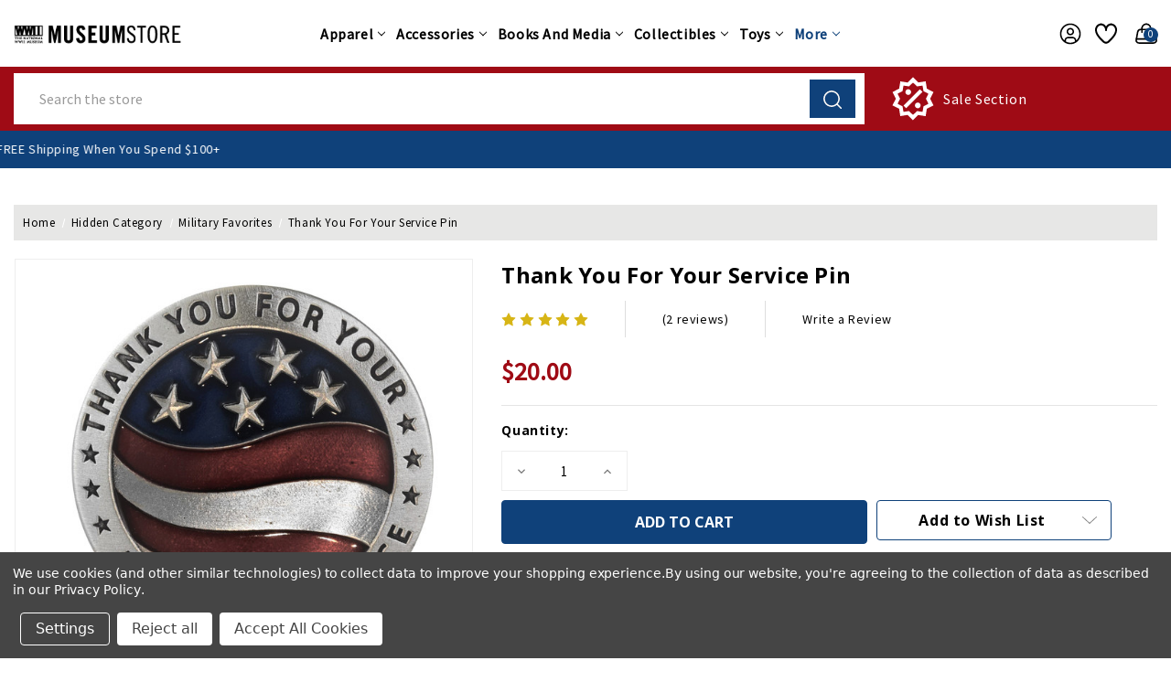

--- FILE ---
content_type: text/html; charset=UTF-8
request_url: https://store.nationalww2museum.org/thank-you-for-your-service-pin/?setCurrencyId=52
body_size: 51504
content:


<!DOCTYPE html>
<html class="no-js" lang="en">
    <head>
        <title>Thank You For Your Service Pin</title>
        <link rel="dns-prefetch preconnect" href="https://cdn11.bigcommerce.com/s-s0bffw770m" crossorigin><link rel="dns-prefetch preconnect" href="https://fonts.googleapis.com/" crossorigin><link rel="dns-prefetch preconnect" href="https://fonts.gstatic.com/" crossorigin>
        <meta property="product:price:amount" content="20" /><meta property="product:price:currency" content="USD" /><meta property="og:rating" content="5" /><meta property="og:url" content="https://store.nationalww2museum.org/thank-you-for-your-service-pin/" /><meta property="og:site_name" content="The National WWII Museum" /><meta name="keywords" content="museum store, WWII gifts, World War II books, World War 2 apparel, military collectibles, World War II models, National WWII Museum, WW2 souvenirs, WWII merchandise, veterans gifts, historical books, military history, museum gift shop, WW2 posters, WW2 models, World War II memorabilia, WWII t-shirts, World War II puzzles, WWII toys, The National WWII Museum Store"><meta name="description" content="This beautiful hand crafted pewter pin would make the perfect for any service member in your life."><link rel='canonical' href='https://store.nationalww2museum.org/thank-you-for-your-service-pin/' /><meta name='platform' content='bigcommerce.stencil' /><meta property="og:type" content="product" />
<meta property="og:title" content="Thank You For Your Service Pin" />
<meta property="og:description" content="This beautiful hand crafted pewter pin would make the perfect for any service member in your life." />
<meta property="og:image" content="https://cdn11.bigcommerce.com/s-s0bffw770m/products/14924/images/17757/23602__50423.1585062289.386.513.jpg?c=2" />
<meta property="og:availability" content="instock" />
<meta property="pinterest:richpins" content="enabled" />
        
         

        <link href="https://cdn11.bigcommerce.com/s-s0bffw770m/product_images/MuseumStoreFavicon.ico?t&#x3D;1582736102" rel="shortcut icon">
        <meta name="viewport" content="width=device-width, initial-scale=1">

        <script>
            document.documentElement.className = document.documentElement.className.replace('no-js', 'js');
        </script>

        <script>
    function browserSupportsAllFeatures() {
        return window.Promise
            && window.fetch
            && window.URL
            && window.URLSearchParams
            && window.WeakMap
            // object-fit support
            && ('objectFit' in document.documentElement.style);
    }

    function loadScript(src) {
        var js = document.createElement('script');
        js.src = src;
        js.onerror = function () {
            console.error('Failed to load polyfill script ' + src);
        };
        document.head.appendChild(js);
    }

    if (!browserSupportsAllFeatures()) {
        loadScript('https://cdn11.bigcommerce.com/s-s0bffw770m/stencil/a7356840-81f2-013e-ec3e-26fbde29832a/e/b5bdc290-abae-013e-2066-42ed863c184b/dist/theme-bundle.polyfills.js');
    }
</script>
        <script>window.consentManagerTranslations = `{"locale":"en","locales":{"consent_manager.data_collection_warning":"en","consent_manager.accept_all_cookies":"en","consent_manager.gdpr_settings":"en","consent_manager.data_collection_preferences":"en","consent_manager.manage_data_collection_preferences":"en","consent_manager.use_data_by_cookies":"en","consent_manager.data_categories_table":"en","consent_manager.allow":"en","consent_manager.accept":"en","consent_manager.deny":"en","consent_manager.dismiss":"en","consent_manager.reject_all":"en","consent_manager.category":"en","consent_manager.purpose":"en","consent_manager.functional_category":"en","consent_manager.functional_purpose":"en","consent_manager.analytics_category":"en","consent_manager.analytics_purpose":"en","consent_manager.targeting_category":"en","consent_manager.advertising_category":"en","consent_manager.advertising_purpose":"en","consent_manager.essential_category":"en","consent_manager.esential_purpose":"en","consent_manager.yes":"en","consent_manager.no":"en","consent_manager.not_available":"en","consent_manager.cancel":"en","consent_manager.save":"en","consent_manager.back_to_preferences":"en","consent_manager.close_without_changes":"en","consent_manager.unsaved_changes":"en","consent_manager.by_using":"en","consent_manager.agree_on_data_collection":"en","consent_manager.change_preferences":"en","consent_manager.cancel_dialog_title":"en","consent_manager.privacy_policy":"en","consent_manager.allow_category_tracking":"en","consent_manager.disallow_category_tracking":"en"},"translations":{"consent_manager.data_collection_warning":"We use cookies (and other similar technologies) to collect data to improve your shopping experience.","consent_manager.accept_all_cookies":"Accept All Cookies","consent_manager.gdpr_settings":"Settings","consent_manager.data_collection_preferences":"Website Data Collection Preferences","consent_manager.manage_data_collection_preferences":"Manage Website Data Collection Preferences","consent_manager.use_data_by_cookies":" uses data collected by cookies and JavaScript libraries to improve your shopping experience.","consent_manager.data_categories_table":"The table below outlines how we use this data by category. To opt out of a category of data collection, select 'No' and save your preferences.","consent_manager.allow":"Allow","consent_manager.accept":"Accept","consent_manager.deny":"Deny","consent_manager.dismiss":"Dismiss","consent_manager.reject_all":"Reject all","consent_manager.category":"Category","consent_manager.purpose":"Purpose","consent_manager.functional_category":"Functional","consent_manager.functional_purpose":"Enables enhanced functionality, such as videos and live chat. If you do not allow these, then some or all of these functions may not work properly.","consent_manager.analytics_category":"Analytics","consent_manager.analytics_purpose":"Provide statistical information on site usage, e.g., web analytics so we can improve this website over time.","consent_manager.targeting_category":"Targeting","consent_manager.advertising_category":"Advertising","consent_manager.advertising_purpose":"Used to create profiles or personalize content to enhance your shopping experience.","consent_manager.essential_category":"Essential","consent_manager.esential_purpose":"Essential for the site and any requested services to work, but do not perform any additional or secondary function.","consent_manager.yes":"Yes","consent_manager.no":"No","consent_manager.not_available":"N/A","consent_manager.cancel":"Cancel","consent_manager.save":"Save","consent_manager.back_to_preferences":"Back to Preferences","consent_manager.close_without_changes":"You have unsaved changes to your data collection preferences. Are you sure you want to close without saving?","consent_manager.unsaved_changes":"You have unsaved changes","consent_manager.by_using":"By using our website, you're agreeing to our","consent_manager.agree_on_data_collection":"By using our website, you're agreeing to the collection of data as described in our ","consent_manager.change_preferences":"You can change your preferences at any time","consent_manager.cancel_dialog_title":"Are you sure you want to cancel?","consent_manager.privacy_policy":"Privacy Policy","consent_manager.allow_category_tracking":"Allow [CATEGORY_NAME] tracking","consent_manager.disallow_category_tracking":"Disallow [CATEGORY_NAME] tracking"}}`;</script>

        <script>
            window.lazySizesConfig = window.lazySizesConfig || {};
            window.lazySizesConfig.loadMode = 1;
        </script>
        <script async src="https://cdn11.bigcommerce.com/s-s0bffw770m/stencil/a7356840-81f2-013e-ec3e-26fbde29832a/e/b5bdc290-abae-013e-2066-42ed863c184b/dist/theme-bundle.head_async.js"></script>
        
        <link href="https://fonts.googleapis.com/css?family=Montserrat:700,500%7CSource+Sans+Pro:400%7COpen+Sans:700&display=block" rel="stylesheet">
        
        <script async src="https://cdn11.bigcommerce.com/s-s0bffw770m/stencil/a7356840-81f2-013e-ec3e-26fbde29832a/e/b5bdc290-abae-013e-2066-42ed863c184b/dist/theme-bundle.font.js"></script>

        <link data-stencil-stylesheet href="https://cdn11.bigcommerce.com/s-s0bffw770m/stencil/a7356840-81f2-013e-ec3e-26fbde29832a/e/b5bdc290-abae-013e-2066-42ed863c184b/css/theme-5c1247a0-d53e-013e-c148-1e6a410aeef2.css" rel="stylesheet">

        <!-- Start Tracking Code for analytics_facebook -->

<script data-bc-cookie-consent="4" type="text/plain">
!function(f,b,e,v,n,t,s){if(f.fbq)return;n=f.fbq=function(){n.callMethod?n.callMethod.apply(n,arguments):n.queue.push(arguments)};if(!f._fbq)f._fbq=n;n.push=n;n.loaded=!0;n.version='2.0';n.queue=[];t=b.createElement(e);t.async=!0;t.src=v;s=b.getElementsByTagName(e)[0];s.parentNode.insertBefore(t,s)}(window,document,'script','https://connect.facebook.net/en_US/fbevents.js');

fbq('set', 'autoConfig', 'false', '839012371287340');
fbq('dataProcessingOptions', []);
fbq('init', '839012371287340', {"external_id":"3ea0534d-cce6-438f-9f79-c98c5c45b3ad"});
fbq('set', 'agent', 'bigcommerce', '839012371287340');

function trackEvents() {
    var pathName = window.location.pathname;

    fbq('track', 'PageView', {}, "");

    // Search events start -- only fire if the shopper lands on the /search.php page
    if (pathName.indexOf('/search.php') === 0 && getUrlParameter('search_query')) {
        fbq('track', 'Search', {
            content_type: 'product_group',
            content_ids: [],
            search_string: getUrlParameter('search_query')
        });
    }
    // Search events end

    // Wishlist events start -- only fire if the shopper attempts to add an item to their wishlist
    if (pathName.indexOf('/wishlist.php') === 0 && getUrlParameter('added_product_id')) {
        fbq('track', 'AddToWishlist', {
            content_type: 'product_group',
            content_ids: []
        });
    }
    // Wishlist events end

    // Lead events start -- only fire if the shopper subscribes to newsletter
    if (pathName.indexOf('/subscribe.php') === 0 && getUrlParameter('result') === 'success') {
        fbq('track', 'Lead', {});
    }
    // Lead events end

    // Registration events start -- only fire if the shopper registers an account
    if (pathName.indexOf('/login.php') === 0 && getUrlParameter('action') === 'account_created') {
        fbq('track', 'CompleteRegistration', {}, "");
    }
    // Registration events end

    

    function getUrlParameter(name) {
        var cleanName = name.replace(/[\[]/, '\[').replace(/[\]]/, '\]');
        var regex = new RegExp('[\?&]' + cleanName + '=([^&#]*)');
        var results = regex.exec(window.location.search);
        return results === null ? '' : decodeURIComponent(results[1].replace(/\+/g, ' '));
    }
}

if (window.addEventListener) {
    window.addEventListener("load", trackEvents, false)
}
</script>
<noscript><img height="1" width="1" style="display:none" alt="null" src="https://www.facebook.com/tr?id=839012371287340&ev=PageView&noscript=1&a=plbigcommerce1.2&eid="/></noscript>

<!-- End Tracking Code for analytics_facebook -->

<!-- Start Tracking Code for analytics_googleanalytics4 -->

<script data-cfasync="false" src="https://cdn11.bigcommerce.com/shared/js/google_analytics4_bodl_subscribers-358423becf5d870b8b603a81de597c10f6bc7699.js" integrity="sha256-gtOfJ3Avc1pEE/hx6SKj/96cca7JvfqllWA9FTQJyfI=" crossorigin="anonymous"></script>
<script data-cfasync="false">
  (function () {
    window.dataLayer = window.dataLayer || [];

    function gtag(){
        dataLayer.push(arguments);
    }

    function initGA4(event) {
         function setupGtag() {
            function configureGtag() {
                gtag('js', new Date());
                gtag('set', 'developer_id.dMjk3Nj', true);
                gtag('config', 'G-EHGNKN7FQN');
            }

            var script = document.createElement('script');

            script.src = 'https://www.googletagmanager.com/gtag/js?id=G-EHGNKN7FQN';
            script.async = true;
            script.onload = configureGtag;

            document.head.appendChild(script);
        }

        setupGtag();

        if (typeof subscribeOnBodlEvents === 'function') {
            subscribeOnBodlEvents('G-EHGNKN7FQN', true);
        }

        window.removeEventListener(event.type, initGA4);
    }

    gtag('consent', 'default', {"ad_storage":"denied","ad_user_data":"denied","ad_personalization":"denied","analytics_storage":"denied","functionality_storage":"denied"})
            

    var eventName = document.readyState === 'complete' ? 'consentScriptsLoaded' : 'DOMContentLoaded';
    window.addEventListener(eventName, initGA4, false);
  })()
</script>

<!-- End Tracking Code for analytics_googleanalytics4 -->


<script type="text/javascript" src="https://checkout-sdk.bigcommerce.com/v1/loader.js" defer ></script>
<script>window.consentManagerStoreConfig = function () { return {"storeName":"The National WWII Museum","privacyPolicyUrl":"https:\/\/store.nationalww2museum.org\/site-terms-conditions\/","writeKey":null,"improvedConsentManagerEnabled":true,"AlwaysIncludeScriptsWithConsentTag":true}; };</script>
<script type="text/javascript" src="https://cdn11.bigcommerce.com/shared/js/bodl-consent-32a446f5a681a22e8af09a4ab8f4e4b6deda6487.js" integrity="sha256-uitfaufFdsW9ELiQEkeOgsYedtr3BuhVvA4WaPhIZZY=" crossorigin="anonymous" defer></script>
<script type="text/javascript" src="https://cdn11.bigcommerce.com/shared/js/storefront/consent-manager-config-3013a89bb0485f417056882e3b5cf19e6588b7ba.js" defer></script>
<script type="text/javascript" src="https://cdn11.bigcommerce.com/shared/js/storefront/consent-manager-08633fe15aba542118c03f6d45457262fa9fac88.js" defer></script>
<script type="text/javascript">
var BCData = {"product_attributes":{"sku":"23602","upc":null,"mpn":null,"gtin":null,"weight":null,"base":true,"image":null,"price":{"without_tax":{"formatted":"$20.00","value":20,"currency":"USD"},"tax_label":"Tax"},"out_of_stock_behavior":"label_option","out_of_stock_message":"Out of stock","available_modifier_values":[],"in_stock_attributes":[],"stock":null,"instock":true,"stock_message":null,"purchasable":true,"purchasing_message":null,"call_for_price_message":null}};
</script>
<script data-bc-cookie-consent="3" type="text/plain" async defer src="https://tools.luckyorange.com/core/lo.js?site-id=471f8035"></script>
 <script data-cfasync="false" src="https://microapps.bigcommerce.com/bodl-events/1.9.4/index.js" integrity="sha256-Y0tDj1qsyiKBRibKllwV0ZJ1aFlGYaHHGl/oUFoXJ7Y=" nonce="" crossorigin="anonymous"></script>
 <script data-cfasync="false" nonce="">

 (function() {
    function decodeBase64(base64) {
       const text = atob(base64);
       const length = text.length;
       const bytes = new Uint8Array(length);
       for (let i = 0; i < length; i++) {
          bytes[i] = text.charCodeAt(i);
       }
       const decoder = new TextDecoder();
       return decoder.decode(bytes);
    }
    window.bodl = JSON.parse(decodeBase64("[base64]"));
 })()

 </script>

<script nonce="">
(function () {
    var xmlHttp = new XMLHttpRequest();

    xmlHttp.open('POST', 'https://bes.gcp.data.bigcommerce.com/nobot');
    xmlHttp.setRequestHeader('Content-Type', 'application/json');
    xmlHttp.send('{"store_id":"1000586621","timezone_offset":"-6.0","timestamp":"2026-01-18T17:01:08.70960300Z","visit_id":"f6ecc04f-6ce9-4a8f-8bde-43e37bee6ccd","channel_id":1}');
})();
</script>


        <!-- Winter custom -->
        <script src="https://cdn11.bigcommerce.com/s-s0bffw770m/stencil/a7356840-81f2-013e-ec3e-26fbde29832a/e/b5bdc290-abae-013e-2066-42ed863c184b/custom/owl-carousel/jquery-3.6.3.min.js"></script>
        <script src="https://cdn11.bigcommerce.com/s-s0bffw770m/stencil/a7356840-81f2-013e-ec3e-26fbde29832a/e/b5bdc290-abae-013e-2066-42ed863c184b/custom/owl-carousel/jquery.countdown.min.js"></script>
        <script src="https://cdn11.bigcommerce.com/s-s0bffw770m/stencil/a7356840-81f2-013e-ec3e-26fbde29832a/e/b5bdc290-abae-013e-2066-42ed863c184b/custom/custom.js"></script>

    </head>
    <body class="product theme_multistore">
        <svg data-src="https://cdn11.bigcommerce.com/s-s0bffw770m/stencil/a7356840-81f2-013e-ec3e-26fbde29832a/e/b5bdc290-abae-013e-2066-42ed863c184b/img/icon-sprite.svg" class="icons-svg-sprite"></svg>

        <svg style="display: none">
          <!-- slider arrows -->
          <svg width="38" height="26" viewBox="0 0 38 26"  xmlns="http://www.w3.org/2000/svg" id="arrow-right">
              <path d="M37.9961 13.2821C37.9741 13.5338 37.8645 13.7697 37.6866 13.949L31.3274 20.3195C30.9051 20.7432 30.2189 20.7432 29.7967 20.3195C29.3729 19.8972 29.3729 19.211 29.7967 18.7888L34.3185 14.267L14.9566 14.267C14.5632 15.0043 13.7815 15.5135 12.8969 15.5135C11.6262 15.5135 10.5783 14.4656 10.5783 13.1949C10.5783 11.9242 11.6262 10.8651 12.8969 10.8651C13.7774 10.8651 14.5559 11.3739 14.951 12.1088L34.3072 12.1088L29.7967 7.58977C29.3729 7.16751 29.3729 6.48132 29.7967 6.05906C30.2189 5.63533 30.9051 5.63533 31.3274 6.05906L37.6866 12.4295C37.9098 12.6546 38.023 12.9663 37.9961 13.2821ZM25.1904 17.576C23.4027 22.44 18.7297 25.9021 13.2598 25.9021C6.25104 25.9021 0.538574 20.2048 0.538574 13.1949C0.538574 6.18503 6.25104 0.473627 13.2598 0.473627C18.7201 0.473627 23.3845 3.92961 25.1792 8.78002C25.3839 9.33784 25.0998 9.95631 24.5433 10.1644C23.9846 10.3689 23.3658 10.0834 23.1589 9.52568C21.6712 5.50509 17.81 2.63464 13.2598 2.63464C7.41918 2.63464 2.70803 7.35268 2.70803 13.1949C2.70803 19.0371 7.41918 23.7439 13.2598 23.7439C17.8181 23.7439 21.6883 20.8621 23.1701 16.8303C23.3782 16.2753 23.9947 15.9915 24.5517 16.1944C25.0693 16.371 25.451 16.9477 25.1904 17.576Z" />
          </svg>
          <svg width="38" height="26" viewBox="0 0 38 26" xmlns="http://www.w3.org/2000/svg" id="arrow-left">
              <path d="M0.00389481 13.2821C0.0259514 13.5338 0.135471 13.7697 0.313416 13.949L6.67264 20.3195C7.09491 20.7432 7.7811 20.7432 8.20336 20.3195C8.62709 19.8972 8.62709 19.211 8.20336 18.7888L3.68155 14.267L23.0434 14.267C23.4368 15.0043 24.2185 15.5135 25.1032 15.5135C26.3738 15.5135 27.4217 14.4656 27.4217 13.1949C27.4217 11.9242 26.3738 10.8651 25.1032 10.8651C24.2226 10.8651 23.4442 11.3739 23.0491 12.1088L3.69281 12.1088L8.20336 7.58977C8.62709 7.16751 8.62709 6.48132 8.20336 6.05906C7.7811 5.63533 7.09491 5.63533 6.67264 6.05906L0.313412 12.4295C0.0901871 12.6546 -0.0229721 12.9663 0.00389481 13.2821ZM12.8096 17.576C14.5973 22.44 19.2703 25.9021 24.7402 25.9021C31.749 25.9021 37.4614 20.2048 37.4614 13.1949C37.4614 6.18503 31.749 0.473627 24.7402 0.473627C19.28 0.473627 14.6155 3.92961 12.8208 8.78002C12.6161 9.33784 12.9002 9.95631 13.4568 10.1644C14.0154 10.3689 14.6342 10.0834 14.8412 9.52568C16.3288 5.50509 20.19 2.63464 24.7402 2.63464C30.5808 2.63464 35.292 7.35268 35.292 13.1949C35.292 19.0371 30.5808 23.7439 24.7402 23.7439C20.1819 23.7439 16.3117 20.8621 14.8299 16.8303C14.6218 16.2753 14.0053 15.9915 13.4483 16.1944C12.9308 16.371 12.549 16.9477 12.8096 17.576Z" />
          </svg>

          <!-- Announcement address icon -->
          <svg width="18" height="19" viewBox="0 0 18 19" fill="none" xmlns="http://www.w3.org/2000/svg" id="haddress">
            <path d="M9 10.6516C8.44374 10.6516 7.89997 10.4867 7.43746 10.1776C6.97495 9.86858 6.61446 9.42933 6.40159 8.91541C6.18872 8.40149 6.13302 7.83599 6.24154 7.29042C6.35006 6.74485 6.61793 6.24371 7.01126 5.85038C7.4046 5.45704 7.90574 5.18917 8.45131 5.08065C8.99688 4.97213 9.56238 5.02783 10.0763 5.2407C10.5902 5.45357 11.0295 5.81406 11.3385 6.27657C11.6476 6.73908 11.8125 7.28285 11.8125 7.83911C11.8116 8.58476 11.515 9.29961 10.9878 9.82686C10.4605 10.3541 9.74565 10.6507 9 10.6516V10.6516ZM9 6.15161C8.66625 6.15161 8.33998 6.25058 8.06248 6.43601C7.78497 6.62143 7.56868 6.88498 7.44095 7.19333C7.31323 7.50168 7.27981 7.84098 7.34493 8.16833C7.41004 8.49567 7.57076 8.79635 7.80676 9.03236C8.04276 9.26836 8.34344 9.42908 8.67079 9.49419C8.99813 9.5593 9.33743 9.52588 9.64578 9.39816C9.95413 9.27044 10.2177 9.05415 10.4031 8.77664C10.5885 8.49913 10.6875 8.17287 10.6875 7.83911C10.6871 7.3917 10.5091 6.96273 10.1928 6.64636C9.87638 6.32999 9.44742 6.15206 9 6.15161V6.15161Z" fill="white"/>
            <path d="M9.00001 17.4016L4.25476 11.8053C4.18882 11.7213 4.12357 11.6367 4.05901 11.5516C3.24843 10.4839 2.81054 9.17967 2.81251 7.83911C2.81251 6.19808 3.4644 4.62427 4.62478 3.46389C5.78516 2.30351 7.35898 1.65161 9.00001 1.65161C10.641 1.65161 12.2148 2.30351 13.3752 3.46389C14.5356 4.62427 15.1875 6.19808 15.1875 7.83911C15.1895 9.17907 14.7518 10.4827 13.9416 11.5499L13.941 11.5516C13.941 11.5516 13.7723 11.7732 13.7469 11.803L9.00001 17.4016ZM4.95676 10.8738C4.95788 10.8738 5.08838 11.047 5.11819 11.0842L9.00001 15.6624L12.8869 11.078C12.9116 11.047 13.0433 10.8727 13.0438 10.8721C13.706 9.99974 14.0638 8.93432 14.0625 7.83911C14.0625 6.49645 13.5291 5.20879 12.5797 4.25938C11.6303 3.30998 10.3427 2.77661 9.00001 2.77661C7.65735 2.77661 6.36968 3.30998 5.42028 4.25938C4.47088 5.20879 3.93751 6.49645 3.93751 7.83911C3.93633 8.935 4.29457 10.001 4.95732 10.8738H4.95676Z" fill="white"/>
          </svg>
          <!-- second header gift icon -->
          <svg width="48" height="36" viewBox="0 0 48 36" fill="none" xmlns="http://www.w3.org/2000/svg" id="headgift">
            <path d="M15 0H8.25C6.06196 0 3.96354 0.869193 2.41637 2.41637C0.869194 3.96354 0 6.06196 0 8.25V15H6.804C6.14371 13.8562 5.87928 12.5264 6.05172 11.217C6.22415 9.90757 6.82382 8.69162 7.75772 7.75772C8.69162 6.82382 9.90757 6.22415 11.217 6.05172C12.5264 5.87928 13.8562 6.14371 15 6.804V0ZM18 12V15H21C21.5933 15 22.1734 14.8241 22.6667 14.4944C23.1601 14.1648 23.5446 13.6962 23.7716 13.1481C23.9987 12.5999 24.0581 11.9967 23.9424 11.4147C23.8266 10.8328 23.5409 10.2982 23.1213 9.87868C22.7018 9.45912 22.1672 9.1734 21.5853 9.05764C21.0033 8.94189 20.4001 9.0013 19.8519 9.22836C19.3038 9.45542 18.8352 9.83994 18.5056 10.3333C18.1759 10.8266 18 11.4067 18 12ZM26.196 15C26.8563 13.8562 27.1207 12.5264 26.9483 11.217C26.7758 9.90757 26.1762 8.69162 25.2423 7.75772C24.3084 6.82382 23.0924 6.22415 21.783 6.05172C20.4736 5.87928 19.1438 6.14371 18 6.804V0H39.75C41.938 0 44.0365 0.869193 45.5836 2.41637C47.1308 3.96354 48 6.06196 48 8.25V15H26.196ZM20.121 18L25.062 22.938C25.3437 23.2197 25.5019 23.6017 25.5019 24C25.5019 24.3983 25.3437 24.7803 25.062 25.062C24.7803 25.3437 24.3983 25.5019 24 25.5019C23.6017 25.5019 23.2197 25.3437 22.938 25.062L18 20.121V36H39.75C41.938 36 44.0365 35.1308 45.5836 33.5836C47.1308 32.0365 48 29.938 48 27.75V18H20.121ZM15 36V20.121L10.062 25.062C9.78034 25.3437 9.39833 25.5019 9 25.5019C8.60167 25.5019 8.21966 25.3437 7.938 25.062C7.65634 24.7803 7.4981 24.3983 7.4981 24C7.4981 23.6017 7.65634 23.2197 7.938 22.938L12.879 18H0V27.75C0 29.938 0.869194 32.0365 2.41637 33.5836C3.96354 35.1308 6.06196 36 8.25 36H15ZM15 12C15 11.4067 14.8241 10.8266 14.4944 10.3333C14.1648 9.83994 13.6962 9.45542 13.1481 9.22836C12.5999 9.0013 11.9967 8.94189 11.4147 9.05764C10.8328 9.1734 10.2982 9.45912 9.87868 9.87868C9.45912 10.2982 9.1734 10.8328 9.05764 11.4147C8.94189 11.9967 9.0013 12.5999 9.22836 13.1481C9.45542 13.6962 9.83994 14.1648 10.3333 14.4944C10.8266 14.8241 11.4067 15 12 15H15V12Z" fill="#F9F9F9"/>
            </svg>
            <svg width="30" height="35" viewBox="0 0 30 35" fill="none" xmlns="http://www.w3.org/2000/svg" id="headgift-fashion">
            <path d="M28.0126 11.9503L24.6393 10.7225C25.8589 9.7147 26.3797 8.11618 26.0063 6.59718C25.2726 3.61273 21.6337 2.4798 19.3348 4.5121L17.0058 6.57096L16.545 3.48321C16.0894 0.443255 12.57 -1.01929 10.0941 0.792088C8.85609 1.69778 8.19753 3.25906 8.48957 4.84434L5.30921 3.6868C3.7445 3.11717 2.00779 3.92695 1.43816 5.49186L0.0609768 9.27573C-0.129168 9.79818 0.14022 10.3759 0.662731 10.566C0.874653 10.6431 16.1715 16.2107 16.3961 16.2925C15.7595 16.2925 1.81751 16.2925 1.20413 16.2925C0.648146 16.2925 0.197418 16.7432 0.197418 17.2992V31.3929C0.197418 33.0581 1.55222 34.4129 3.21748 34.4129H11.271H15.2978H23.3514C25.0166 34.4129 26.3714 33.0581 26.3714 31.3929V19.9232L27.1502 20.2067C27.6702 20.3961 28.2495 20.1296 28.4405 19.605L29.8178 15.8212C30.3872 14.2563 29.5775 12.5198 28.0126 11.9503ZM10.2643 32.3996H3.21742C2.66231 32.3996 2.21071 31.948 2.21071 31.3929V18.3059H10.2643V32.3996ZM14.291 32.3996H12.2777V18.3059H14.291V32.3996ZM20.6682 6.02063C21.8361 4.98817 23.6797 5.56734 24.0511 7.07795C24.4472 8.68856 22.8904 10.0851 21.3323 9.51891C20.007 9.03652 19.386 8.81049 18.0588 8.32743L20.6682 6.02063ZM11.2828 2.41716C12.541 1.49675 14.3233 2.24361 14.5539 3.78177L15.0701 7.23953C14.6985 7.10429 12.1623 6.18113 11.7969 6.04818C10.2386 5.48071 9.94433 3.39617 11.2828 2.41716ZM11.757 12.4614L2.29728 9.01831L3.3302 6.18046C3.52007 5.65882 4.09898 5.38903 4.62055 5.57877C5.67915 5.96403 12.8078 8.55864 13.1342 8.67747L11.757 12.4614ZM15.541 13.8387L13.649 13.1501L15.0263 9.3662L16.9182 10.0549L15.541 13.8387ZM24.3579 31.3929C24.3579 31.948 23.9063 32.3996 23.3512 32.3996H16.3045V18.3059H21.9279L24.358 19.1904V31.3929H24.3579ZM27.9256 15.1324L26.8927 17.9704L17.433 14.5273L18.8102 10.7434L27.324 13.8421C27.8456 14.032 28.1155 14.6109 27.9256 15.1324Z" fill="black"/>
            </svg>
            <svg width="46" height="48" viewBox="0 0 46 48" fill="none" xmlns="http://www.w3.org/2000/svg" id="headsale">
              <path d="M17.7917 13.5834C19.5209 13.5834 20.9167 14.9792 20.9167 16.7084C20.9167 18.4376 19.5209 19.8334 17.7917 19.8334C16.0625 19.8334 14.6667 18.4376 14.6667 16.7084C14.6667 14.9792 16.0625 13.5834 17.7917 13.5834ZM28.2084 28.1667C29.9375 28.1667 31.3334 29.5626 31.3334 31.2917C31.3334 33.0209 29.9375 34.4167 28.2084 34.4167C26.4792 34.4167 25.0834 33.0209 25.0834 31.2917C25.0834 29.5626 26.4792 28.1667 28.2084 28.1667ZM15.5209 34.4167L12.5834 31.4792L30.4792 13.5834L33.4167 16.5209L15.5209 34.4167ZM36.8542 4.93758L38.125 12.9792L45.4375 16.7084L41.75 24.0001L45.4584 31.2917L38.0834 35.0209L36.8125 43.0626L28.7084 41.7917L22.9375 47.5626L17.1459 41.7084L9.10419 43.0417L7.81252 34.9376L0.541687 31.2292L4.25002 23.9376L0.56252 16.7084L7.87502 12.9376L9.14585 4.97925L17.2084 6.29175L23 0.447998L28.75 6.20841L36.8542 4.93758ZM39.875 18.5209L34.4584 15.6667L33.4167 9.64591L27.375 10.5209L23 6.29175L18.625 10.5209L12.5834 9.64591L11.5417 15.6667L6.12502 18.5209L8.83335 24.0001L6.12502 29.4792L11.5417 32.3334L12.5834 38.3542L18.625 37.4792L23 41.7084L27.375 37.4792L33.4167 38.3542L34.4584 32.3334L39.875 29.4792L37.1667 24.0001L39.875 18.5209Z" fill="white"/>
            </svg>
            <svg width="30" height="30" viewBox="0 0 30 30" fill="none" xmlns="http://www.w3.org/2000/svg" id="headsale-fashion">
            <path fill-rule="evenodd" clip-rule="evenodd" d="M26.7594 6.81193L29.8242 10.8984C29.9383 11.0505 30 11.2356 30 11.4258V26.7774C30 28.5543 28.5543 30 26.7774 30H13.8867C12.1097 30 10.6641 28.5543 10.6641 26.7774V26.421C10.448 26.2899 10.2439 26.1318 10.0574 25.9453L0.942408 16.8302C-0.314136 15.5738 -0.314136 13.5292 0.942408 12.2727L11.7148 1.50034C11.8492 1.36587 12.0237 1.27862 12.2119 1.25173L20.9127 0.00877442C21.1866 -0.0300147 21.4629 0.0617432 21.6585 0.257388L23.5229 2.12184L25.3873 0.257388C25.7306 -0.085796 26.2871 -0.085796 26.6303 0.257388C26.9735 0.600631 26.9735 1.15715 26.6303 1.50034L24.7659 3.36479L26.6304 5.22925C26.826 5.42484 26.918 5.70116 26.879 5.97503L26.7594 6.81193ZM2.18536 13.5156C1.61419 14.0868 1.61419 15.0161 2.18536 15.5873L11.3004 24.7024C11.5771 24.979 11.9449 25.1314 12.3362 25.1314C12.7275 25.1314 13.0954 24.9791 13.372 24.7024L23.9371 14.1372L25.0766 6.16154L23.5228 4.6078L22.2799 5.85075L22.9014 6.47226C23.2446 6.8155 23.2446 7.37203 22.9014 7.71521C22.7298 7.88683 22.5048 7.97267 22.2799 7.97267C22.055 7.97267 21.8301 7.88683 21.6585 7.71521L19.1725 5.22925C18.8293 4.88601 18.8293 4.32948 19.1725 3.9863C19.5158 3.64311 20.0723 3.64311 20.4155 3.9863L21.037 4.6078L22.2799 3.36485L20.7262 1.81112L12.7505 2.95048L2.18536 13.5156ZM26.7774 28.2422C27.5851 28.2422 28.2422 27.5851 28.2422 26.7774V11.7187L26.4078 9.27287L25.6359 14.6758C25.609 14.8641 25.5218 15.0385 25.3873 15.173L14.6149 25.9453C14.0096 26.5507 13.2212 26.8635 12.4263 26.8855C12.4819 27.6429 13.1154 28.2422 13.8867 28.2422H26.7774ZM16.0701 7.78574L11.9269 20.2154C11.8041 20.5837 11.4612 20.8167 11.0932 20.8166C11.0011 20.8166 10.9073 20.802 10.8152 20.7713C10.3547 20.6178 10.1058 20.12 10.2593 19.6595L14.4025 7.22986C14.556 6.76938 15.0538 6.52053 15.5142 6.67399C15.9747 6.8275 16.2235 7.32526 16.0701 7.78574ZM20.7731 13.7227C20.7731 15.1765 19.5903 16.3594 18.1364 16.3594C16.6825 16.3594 15.4997 15.1765 15.4997 13.7227C15.4997 12.2688 16.6825 11.0859 18.1364 11.0859C19.5903 11.0859 20.7731 12.2688 20.7731 13.7227ZM19.0153 13.7227C19.0153 13.238 18.621 12.8438 18.1364 12.8438C17.6518 12.8438 17.2575 13.238 17.2575 13.7227C17.2575 14.2073 17.6518 14.6016 18.1364 14.6016C18.621 14.6016 19.0153 14.2073 19.0153 13.7227ZM8.19296 11.0859C6.73908 11.0859 5.55624 12.2688 5.55624 13.7227C5.55624 15.1765 6.73908 16.3594 8.19296 16.3594C9.64685 16.3594 10.8297 15.1765 10.8297 13.7227C10.8297 12.2688 9.64691 11.0859 8.19296 11.0859ZM8.19296 14.6016C7.70834 14.6016 7.31406 14.2073 7.31406 13.7227C7.31406 13.238 7.70834 12.8438 8.19296 12.8438C8.67759 12.8438 9.07187 13.238 9.07187 13.7227C9.07187 14.2073 8.67765 14.6016 8.19296 14.6016Z" fill="black"/>
            </svg>
            <!-- cart icon -->
            <svg  viewBox="0 0 26 25" fill="none" xmlns="http://www.w3.org/2000/svg" id="hcart">
                <path d="M6.15852 7.39966H19.8415C21.5518 7.39966 22.9772 8.99966 23.2622 10.5997L24.9726 20.1997C25.2578 21.8005 23.2622 23.3997 21.5518 23.3997H4.44815C2.73778 23.3997 0.7422 21.8005 1.02741 20.1997L2.73778 10.5997C3.02284 8.99966 4.44815 7.39966 6.15852 7.39966Z" stroke-width="1.8" stroke-linecap="round" stroke-linejoin="round"/>
                <path d="M7.8689 10.6001V5.78149"  stroke-width="1.8" stroke-linecap="round" stroke-linejoin="round"/>
                <path d="M18.1304 5.7998V10.5998"  stroke-width="1.8" stroke-linecap="round" stroke-linejoin="round"/>
                <path d="M1.35742 18.5317H24.6419"  stroke-width="1.8" stroke-linecap="round" stroke-linejoin="round"/>
                <path d="M18.1311 5.8C18.1311 4.2 17.137 2.4947 15.5556 1.64059C13.9741 0.786471 12.0257 0.786471 10.4443 1.64059C8.86291 2.4947 7.86884 4.2 7.86884 5.8"  stroke-width="1.8" stroke-linecap="round" stroke-linejoin="round"/>
            </svg>
            <!-- Product cart icon -->
            <svg xmlns="http://www.w3.org/2000/svg" width="20" height="20" viewBox="0 0 20.45 23.95" id="pro-hcart">
              <g id="bag" transform="translate(-4.775 -2.525)">
                <path id="Path_776" data-name="Path 776" d="M5.625,8.51V25.625h18.75V8.51Zm4.261,0s0-5.135,5.114-5.135S20.114,8.51,20.114,8.51" transform="translate(0 0)" fill="none" stroke-linecap="round" stroke-linejoin="round" stroke-width="1.7"/>
              </g>
            </svg>

            <!-- wishlist icon -->
            <svg width="24" height="25" viewBox="0 0 24 25" xmlns="http://www.w3.org/2000/svg" id="hwishlist">
                <g clip-path="url(#clip0_3_1007)">
                <path d="M17.4979 0.547363C16.3538 0.579306 15.2395 0.919473 14.2727 1.53197C13.3059 2.14447 12.5223 3.00659 12.0046 4.02736C11.4866 3.00591 10.7023 2.14335 9.73458 1.53081C8.76686 0.918265 7.65165 0.578484 6.50678 0.547363C4.66304 0.682378 2.94673 1.53839 1.72968 2.92994C0.512633 4.32149 -0.107141 6.13652 0.00462824 7.98182C0.00462824 12.7763 4.78894 18.0129 8.80155 21.564C9.67887 22.3554 10.8185 22.7935 12 22.7935C13.1816 22.7935 14.3212 22.3554 15.1985 21.564C19.2111 18.0138 23.9945 12.7763 23.9945 7.98182C24.1063 6.13727 23.4871 4.32289 22.2711 2.93146C21.055 1.54004 19.3399 0.683532 17.4969 0.547363H17.4979ZM13.9145 19.9504C13.3898 20.4247 12.7077 20.6873 12.0005 20.6873C11.2932 20.6873 10.6111 20.4247 10.0865 19.9504C4.95047 15.4043 2.00494 11.0427 2.00494 7.98182C1.90612 6.6815 2.32216 5.39441 3.16339 4.39795C4.00463 3.40149 5.20369 2.77545 6.50217 2.65475C7.80046 2.77523 8.99947 3.40091 9.84084 4.39699C10.6822 5.39307 11.0986 6.67981 11.0003 7.97998C10.9945 8.11487 11.0161 8.24955 11.0637 8.37589C11.1113 8.50223 11.184 8.61763 11.2774 8.71513C11.3708 8.81263 11.483 8.89022 11.6072 8.94323C11.7314 8.99624 11.865 9.02356 12 9.02356C12.135 9.02356 12.2687 8.99624 12.3928 8.94323C12.517 8.89022 12.6292 8.81263 12.7226 8.71513C12.816 8.61763 12.8887 8.50223 12.9363 8.37589C12.9839 8.24955 13.0055 8.11487 12.9997 7.97998C12.9014 6.67981 13.3178 5.39307 14.1592 4.39699C15.0006 3.40091 16.1996 2.77523 17.4979 2.65475C18.7962 2.77523 19.9952 3.40091 20.8365 4.39699C21.6779 5.39307 22.0943 6.67981 21.996 7.97998C21.996 11.0409 19.0505 15.4024 13.9145 19.9449V19.9504Z"/>
                </g>
                <defs>
                <clipPath id="clip0_3_1007">
                <rect width="24" height="24" fill="white" transform="translate(0 0.547363)"/>
                </clipPath>
                </defs>
            </svg>
            <!-- user icon -->
            <svg width="24" height="24" viewBox="0 0 24 24" fill="none" xmlns="http://www.w3.org/2000/svg" id="huser">
                <path fill-rule="evenodd" clip-rule="evenodd" d="M5.68039 2.54203C7.551 1.29213 9.75024 0.625 12 0.625C15.0158 0.628441 17.9071 1.82798 20.0395 3.96046C22.172 6.09294 23.3716 8.98422 23.375 12C23.375 14.2498 22.7079 16.449 21.458 18.3196C20.2081 20.1902 18.4315 21.6482 16.353 22.5091C14.2745 23.3701 11.9874 23.5953 9.78085 23.1564C7.57432 22.7175 5.54749 21.6342 3.95667 20.0433C2.36584 18.4525 1.28248 16.4257 0.843573 14.2192C0.404666 12.0126 0.629929 9.72549 1.49088 7.64698C2.35182 5.56847 3.80978 3.79193 5.68039 2.54203ZM7.12501 19.3125V20.4313C8.60443 21.2952 10.2868 21.7504 12 21.7504C13.7132 21.7504 15.3956 21.2952 16.875 20.4313V19.3125C16.8744 18.6662 16.6173 18.0466 16.1604 17.5896C15.7034 17.1327 15.0838 16.8756 14.4375 16.875H9.56251C8.91624 16.8756 8.29663 17.1327 7.83965 17.5896C7.38267 18.0466 7.12565 18.6662 7.12501 19.3125ZM17.2844 16.4213C18.0431 17.1699 18.4773 18.1866 18.4935 19.2524H18.4943C19.9677 17.9367 21.0068 16.2046 21.4739 14.2853C21.941 12.366 21.8141 10.3501 21.1101 8.50451C20.406 6.65893 19.158 5.07073 17.5312 3.95021C15.9045 2.82969 13.9757 2.22971 12.0004 2.22971C10.0251 2.22971 8.09637 2.82969 6.46962 3.95021C4.84287 5.07073 3.59484 6.65893 2.89077 8.50451C2.18671 10.3501 2.05983 12.366 2.52693 14.2853C2.99404 16.2046 4.03309 17.9367 5.50651 19.2524C5.5227 18.1866 5.95691 17.1699 6.71558 16.4213C7.47425 15.6726 8.49665 15.252 9.56251 15.25H14.4375C15.5034 15.252 16.5258 15.6726 17.2844 16.4213ZM9.743 6.18466C10.4111 5.73826 11.1965 5.5 12 5.5C13.0774 5.5 14.1108 5.92801 14.8726 6.68988C15.6345 7.45175 16.0625 8.48506 16.0625 9.5625C16.0625 10.366 15.8242 11.1514 15.3778 11.8195C14.9315 12.4876 14.297 13.0083 13.5547 13.3158C12.8123 13.6232 11.9955 13.7037 11.2074 13.5469C10.4194 13.3902 9.69553 13.0033 9.12738 12.4351C8.55923 11.867 8.17231 11.1431 8.01556 10.3551C7.85881 9.56701 7.93926 8.75017 8.24674 8.00785C8.55422 7.26552 9.07492 6.63105 9.743 6.18466ZM10.6458 11.5892C11.0466 11.857 11.5179 12 12 12C12.6463 11.9994 13.2659 11.7423 13.7229 11.2854C14.1798 10.8284 14.4369 10.2088 14.4375 9.5625C14.4375 9.08041 14.2945 8.60914 14.0267 8.2083C13.7589 7.80745 13.3782 7.49503 12.9328 7.31054C12.4874 7.12605 11.9973 7.07778 11.5245 7.17184C11.0516 7.26589 10.6173 7.49804 10.2764 7.83893C9.93554 8.17982 9.70339 8.61414 9.60934 9.08697C9.51529 9.5598 9.56356 10.0499 9.74805 10.4953C9.93253 10.9407 10.245 11.3214 10.6458 11.5892Z" fill="black"/>
            </svg>


            <svg xmlns="http://www.w3.org/2000/svg" width="24" height="24" viewBox="0 0 24 24" id="huser-fashion">
              <g  data-name="user people person users man" transform="translate(-4 -5)">
                <rect id="Rectangle_142" data-name="Rectangle 142" width="24" height="24" transform="translate(4 5)" fill="none"/>
                <g id="Group_921" data-name="Group 921" transform="translate(1 2)">
                  <path id="Path_786" data-name="Path 786" d="M22.888,16.18a.925.925,0,0,0-1.351.005,1.035,1.035,0,0,0,0,1.415A9.22,9.22,0,0,1,24.091,24c0,1.22-3.35,3-8.591,3s-8.591-1.78-8.591-3a9.223,9.223,0,0,1,2.51-6.37,1.034,1.034,0,0,0,0-1.41.924.924,0,0,0-1.346,0A11.189,11.189,0,0,0,5,24c0,3.25,5.412,5,10.5,5S26,27.25,26,24a11.207,11.207,0,0,0-3.112-7.82Z" transform="translate(0 -2)"/>
                  <path id="Path_787" data-name="Path 787" d="M15.5,17A6.764,6.764,0,0,0,22,10a6.764,6.764,0,0,0-6.5-7A6.764,6.764,0,0,0,9,10,6.764,6.764,0,0,0,15.5,17Zm0-12a4.831,4.831,0,0,1,4.643,5A4.831,4.831,0,0,1,15.5,15a4.831,4.831,0,0,1-4.643-5A4.831,4.831,0,0,1,15.5,5Z" transform="translate(0)"/>
                </g>
              </g>
            </svg>
            <!-- search icon -->

            <svg xmlns="http://www.w3.org/2000/svg" width="22.121" height="22.121" viewBox="0 0 22.121 22.121" id="mysearch">
              <path id="search" d="M25.353,24.205l-6.148-6.18a8.957,8.957,0,1,0-1.18,1.18l6.18,6.148ZM5,12.325a7.328,7.328,0,1,1,7.328,7.328A7.328,7.328,0,0,1,5,12.325Z" transform="translate(-3.303 -3.303)" stroke="#000" stroke-width="0.1"/>
            </svg>

            <!-- menu icon -->
            <symbol id="myheadmenu">
                <svg xmlns="http://www.w3.org/2000/svg" width="30.5" height="15.4" viewBox="0 0 30.5 15.4">
                  <g id="Group_1" data-name="Group 1" transform="translate(-1816.5 -29.8)">
                    <line id="Line_4" data-name="Line 4" x2="13.071" transform="translate(1833.929 44.5)" fill="none" stroke="#000" stroke-width="1.4"/>
                    <line id="Line_3" data-name="Line 3" x2="21.786" transform="translate(1825.214 37.5)" fill="none" stroke="#000" stroke-width="1.4"/>
                    <line id="Line_2" data-name="Line 2" x2="30.5" transform="translate(1816.5 30.5)" fill="none" stroke="#000" stroke-width="1.4"/>
                  </g>
                </svg>
            </symbol>
            <svg xmlns="http://www.w3.org/2000/svg" width="26.29" height="21.5" viewBox="0 0 26.29 21.5" id="myheadmenu-fashion">
              <g id="Group_1" data-name="Group 1" transform="translate(-1823.464 -28.75)">
                <line id="Line_31" data-name="Line 31" x2="22.79" transform="translate(1825.214 48.5)" fill="none" stroke="#001a77" stroke-linecap="round" stroke-width="3.5"/>
                <line id="Line_30" data-name="Line 30" x2="22.79" transform="translate(1825.214 39.5)" fill="none" stroke="#001a77" stroke-linecap="round" stroke-width="3.5"/>
                <line id="Line_3" data-name="Line 3" x2="22.79" transform="translate(1825.214 30.5)" fill="none" stroke="#001a77" stroke-linecap="round" stroke-width="3.5"/>
              </g>
            </svg>

        </svg>
        <!-- quick view icon -->
        <svg style="display:none;">
            <svg id="bquick" viewBox="0 0 511.999 511.999">
              <path d="M508.745,246.041c-4.574-6.257-113.557-153.206-252.748-153.206S7.818,239.784,3.249,246.035
              c-4.332,5.936-4.332,13.987,0,19.923c4.569,6.257,113.557,153.206,252.748,153.206s248.174-146.95,252.748-153.201
              C513.083,260.028,513.083,251.971,508.745,246.041z M255.997,385.406c-102.529,0-191.33-97.533-217.617-129.418
              c26.253-31.913,114.868-129.395,217.617-129.395c102.524,0,191.319,97.516,217.617,129.418
              C447.361,287.923,358.746,385.406,255.997,385.406z"></path>
            <path d="M255.997,154.725c-55.842,0-101.275,45.433-101.275,101.275s45.433,101.275,101.275,101.275
              s101.275-45.433,101.275-101.275S311.839,154.725,255.997,154.725z M255.997,323.516c-37.23,0-67.516-30.287-67.516-67.516
              s30.287-67.516,67.516-67.516s67.516,30.287,67.516,67.516S293.227,323.516,255.997,323.516z"></path>
            </svg>
        </svg>
        <!-- compare icon -->
        <svg style="display: none;">
            <svg viewBox="0 0 490 490" id="compareicon"> <path d="M215.746,324.797L109.763,98.724l127.557-23.822v288.682c-137.303,6.625-190.134,99.45-192.383,103.566l-12.408,22.659 h444.023l-17.213-24.174c-2.876-4.024-69.217-94.753-191.419-101.975V69.195l113.894-21.267l-107.56,229.424H490L382.395,47.82 l93.958-17.534l-5.615-30.095L28.886,82.689l5.615,30.095l71.115-13.281L0,324.797H215.746z M88.939,459.209 c24.021-26.209,74.909-65.653,163.68-65.653c76.791,0,131.336,39.046,159.61,65.653H88.939z M322.403,246.752l59.731-127.419 l59.716,127.419H322.403z M48.149,294.197l59.716-127.419l59.731,127.419H48.149z"></path> 
            </svg>
        </svg>
        <!-- testimonial quoets -->
        <svg style="display: none;">
            <symbol id="quote" viewBox="0 0 475.082 475.081">
                <path d="M164.45,219.27h-63.954c-7.614,0-14.087-2.664-19.417-7.994c-5.327-5.33-7.994-11.801-7.994-19.417v-9.132
                  c0-20.177,7.139-37.401,21.416-51.678c14.276-14.272,31.503-21.411,51.678-21.411h18.271c4.948,0,9.229-1.809,12.847-5.424
                  c3.616-3.617,5.424-7.898,5.424-12.847V54.819c0-4.948-1.809-9.233-5.424-12.85c-3.617-3.612-7.898-5.424-12.847-5.424h-18.271
                  c-19.797,0-38.684,3.858-56.673,11.563c-17.987,7.71-33.545,18.132-46.68,31.267c-13.134,13.129-23.553,28.688-31.262,46.677
                  C3.855,144.039,0,162.931,0,182.726v200.991c0,15.235,5.327,28.171,15.986,38.834c10.66,10.657,23.606,15.985,38.832,15.985
                  h109.639c15.225,0,28.167-5.328,38.828-15.985c10.657-10.663,15.987-23.599,15.987-38.834V274.088
                  c0-15.232-5.33-28.168-15.994-38.832C192.622,224.6,179.675,219.27,164.45,219.27z"></path>
                <path d="M459.103,235.256c-10.656-10.656-23.599-15.986-38.828-15.986h-63.953c-7.61,0-14.089-2.664-19.41-7.994
                  c-5.332-5.33-7.994-11.801-7.994-19.417v-9.132c0-20.177,7.139-37.401,21.409-51.678c14.271-14.272,31.497-21.411,51.682-21.411
                  h18.267c4.949,0,9.233-1.809,12.848-5.424c3.613-3.617,5.428-7.898,5.428-12.847V54.819c0-4.948-1.814-9.233-5.428-12.85
                  c-3.614-3.612-7.898-5.424-12.848-5.424h-18.267c-19.808,0-38.691,3.858-56.685,11.563c-17.984,7.71-33.537,18.132-46.672,31.267
                  c-13.135,13.129-23.559,28.688-31.265,46.677c-7.707,17.987-11.567,36.879-11.567,56.674v200.991
                  c0,15.235,5.332,28.171,15.988,38.834c10.657,10.657,23.6,15.985,38.828,15.985h109.633c15.229,0,28.171-5.328,38.827-15.985
                  c10.664-10.663,15.985-23.599,15.985-38.834V274.088C475.082,258.855,469.76,245.92,459.103,235.256z">
              </path>
            </symbol>
        </svg>
        <!-- Footer store icons -->
        <svg style="display: none;">
            <svg xmlns="http://www.w3.org/2000/svg" width="20" height="22" viewBox="0 0 20 22" id="apple-store">
              <g id="_1532495" data-name="1532495" transform="translate(-46.021 0)">
                <path id="Union_4" data-name="Union 4" d="M6.631,22C3,21.981,0,15.3,0,11.893A6.423,6.423,0,0,1,6.4,5.116a8.029,8.029,0,0,1,2.417.536,5.861,5.861,0,0,0,1.38.357,4.635,4.635,0,0,0,.99-.289,8.639,8.639,0,0,1,2.984-.651h.007A6.4,6.4,0,0,1,19.3,7.4l.373.506-.537.366a4.05,4.05,0,0,0-2.167,3.363,3.8,3.8,0,0,0,2.347,3.509c.336.182.684.371.684.782,0,.269-2.377,6.04-5.83,6.04a5.1,5.1,0,0,1-1.969-.431,4.344,4.344,0,0,0-1.752-.381,4.9,4.9,0,0,0-1.388.339A7.412,7.412,0,0,1,6.655,22ZM10,4.827C9.615,2.493,12.312,0,14.541,0A4.541,4.541,0,0,1,10.2,4.833Q10.1,4.833,10,4.827Z" transform="translate(46.021 0)">
              </g>
            </svg>

            <svg xmlns="http://www.w3.org/2000/svg" width="16" height="18" viewBox="0 0 16 18" id="google-play-store">
              <path id="XMLID_308_" d="M30.458,17.9a.956.956,0,0,0,.9-.022L45.582,9.693a.785.785,0,0,0,0-1.388L31.36.124a.955.955,0,0,0-.9-.022A.81.81,0,0,0,30,.818V17.181A.81.81,0,0,0,30.458,17.9Z" transform="translate(-30 0)"/>
            </svg>

            <svg width="15" height="17" viewBox="0 0 15 17" xmlns="http://www.w3.org/2000/svg" id="foot-add">
                <path d="M7.02528 9.6717C6.39372 9.6717 5.77634 9.49847 5.25121 9.1739C4.72608 8.84934 4.31679 8.38802 4.0751 7.84829C3.83341 7.30856 3.77018 6.71466 3.89339 6.14168C4.0166 5.56871 4.32073 5.04239 4.76731 4.6293C5.2139 4.21621 5.78288 3.93489 6.40231 3.82092C7.02174 3.70695 7.6638 3.76544 8.24729 3.989C8.83078 4.21257 9.3295 4.59116 9.68038 5.07691C10.0313 5.56265 10.2185 6.13373 10.2185 6.71793C10.2175 7.50103 9.88076 8.25179 9.28213 8.80553C8.6835 9.35926 7.87188 9.67077 7.02528 9.6717ZM7.02528 4.94567C6.64634 4.94567 6.27591 5.04961 5.96084 5.24435C5.64576 5.43909 5.40019 5.71588 5.25518 6.03972C5.11016 6.36356 5.07222 6.7199 5.14615 7.06368C5.22007 7.40747 5.40255 7.72326 5.6705 7.97111C5.93845 8.21897 6.27984 8.38776 6.6515 8.45614C7.02316 8.52452 7.40839 8.48943 7.75849 8.35529C8.10858 8.22115 8.40781 7.994 8.61834 7.70255C8.82887 7.4111 8.94123 7.06845 8.94123 6.71793C8.94073 6.24804 8.73871 5.79753 8.37951 5.46527C8.0203 5.13301 7.53327 4.94614 7.02528 4.94567Z" fill="white"/>
                <path d="M7.02516 16.7592L1.63751 10.8822C1.56264 10.794 1.48856 10.7052 1.41526 10.6158C0.494949 9.49451 -0.00222326 8.1249 7.47405e-06 6.7171C7.47405e-06 4.99376 0.740155 3.341 2.05763 2.12242C3.3751 0.903832 5.16197 0.219238 7.02516 0.219238C8.88835 0.219238 10.6752 0.903832 11.9927 2.12242C13.3102 3.341 14.0503 4.99376 14.0503 6.7171C14.0525 8.12426 13.5556 9.49325 12.6357 10.614L12.6351 10.6158C12.6351 10.6158 12.4435 10.8486 12.4147 10.8799L7.02516 16.7592ZM2.43454 9.904C2.43582 9.904 2.58399 10.0859 2.61783 10.1249L7.02516 14.9328L11.4382 10.1184C11.4663 10.0859 11.6158 9.90282 11.6164 9.90223C12.3682 8.9861 12.7745 7.86723 12.773 6.7171C12.773 5.30709 12.1674 3.95484 11.0895 2.95781C10.0116 1.96079 8.54958 1.40067 7.02516 1.40067C5.50073 1.40067 4.03875 1.96079 2.96081 2.95781C1.88288 3.95484 1.27731 5.30709 1.27731 6.7171C1.27597 7.86795 1.68271 8.98745 2.43518 9.904H2.43454Z" fill="white"/>
            </svg>

            <svg width="21" height="17" viewBox="0 0 21 17" xmlns="http://www.w3.org/2000/svg" id="call-icon">
                <path d="M5.6544 0.630973C4.34684 0.362698 2.9764 0.476512 1.90269 0.962253C0.808855 1.45612 0.0419151 2.33208 0.0041968 3.50376C-0.053638 5.33494 0.470647 7.7921 2.5527 10.6761C4.60835 13.5245 6.87774 15.2317 8.76114 16.2458C9.95052 16.887 11.2644 16.9043 12.3871 16.4867C13.4935 16.0751 14.3912 15.253 14.8577 14.2338C14.9738 13.9803 15.0204 13.7094 14.9944 13.4399C14.9683 13.1704 14.8702 12.9087 14.7068 12.6729L13.5074 10.9433C13.1387 10.411 12.5453 10.0037 11.8356 9.79584C11.126 9.58799 10.3475 9.59346 9.64249 9.81128L8.80514 10.0704C8.39904 10.1954 8.02563 10.1375 7.81441 9.96879C7.10405 9.4048 6.59611 8.6396 6.36602 7.81445C6.2931 7.55431 6.44146 7.24742 6.79601 7.03097L7.55164 6.56961C8.16251 6.19704 8.58424 5.65713 8.7377 5.05116C8.89117 4.44518 8.76584 3.81477 8.38521 3.27816L7.16314 1.55571C7.00124 1.32767 6.78423 1.12829 6.52504 0.969421C6.26585 0.810555 5.96976 0.695456 5.6544 0.630973ZM1.26147 3.53119C1.28662 2.74466 1.77947 2.1827 2.51624 1.84939C3.27312 1.50693 4.3066 1.40227 5.34511 1.61567C5.49729 1.64673 5.64016 1.70224 5.76523 1.77888C5.8903 1.85552 5.99499 1.95173 6.07308 2.06178L7.2939 3.78422C7.52223 4.10606 7.59751 4.48415 7.50563 4.84764C7.41374 5.21112 7.16099 5.53505 6.79476 5.75869L6.03913 6.22004C5.38535 6.61839 4.93273 7.30127 5.13892 8.03802C5.41804 9.03592 6.03536 9.982 6.93306 10.6943C7.58936 11.2146 8.52477 11.2451 9.25399 11.0195L10.0913 10.7604C10.5144 10.6295 10.9816 10.6261 11.4076 10.7507C11.8335 10.8754 12.1897 11.1198 12.411 11.4392L13.6092 13.1698C13.7601 13.3873 13.7852 13.6474 13.6784 13.8811C13.3137 14.6788 12.6285 15.2774 11.8616 15.5629C11.111 15.8424 10.2623 15.8343 9.45893 15.4003C7.7352 14.4715 5.59908 12.8792 3.63773 10.1639C1.67512 7.44049 1.20993 5.17031 1.26273 3.53119H1.26147ZM13.4596 0.576099C13.3139 0.510608 13.1419 0.494585 12.9816 0.531556C12.8213 0.568528 12.6857 0.655464 12.6046 0.773241C12.5236 0.891017 12.5038 1.02999 12.5495 1.15958C12.5953 1.28917 12.7028 1.39876 12.8485 1.46425L13.3313 1.68172C14.8396 2.35892 16.1226 3.3212 17.0706 4.48632C18.0186 5.65144 18.6035 6.98477 18.7754 8.37234L18.8156 8.69244C18.8203 8.76096 18.8422 8.82798 18.8799 8.88948C18.9175 8.95098 18.9702 9.00567 19.0348 9.05026C19.0993 9.09484 19.1743 9.1284 19.2554 9.14891C19.3364 9.16942 19.4217 9.17645 19.5062 9.16959C19.5906 9.16272 19.6725 9.14209 19.7469 9.10895C19.8212 9.07581 19.8865 9.03084 19.9387 8.97675C19.991 8.92267 20.0291 8.86059 20.0509 8.79426C20.0726 8.72793 20.0776 8.65873 20.0653 8.59083L20.0264 8.27174C19.8345 6.72061 19.1808 5.2301 18.1211 3.92763C17.0614 2.62516 15.6272 1.54948 13.9411 0.792548L13.4596 0.576099ZM11.9861 3.2995C12.0719 3.18403 12.211 3.10086 12.3728 3.06827C12.5345 3.03569 12.7057 3.05635 12.8485 3.12573L13.0045 3.20093C14.0193 3.69272 14.89 4.35677 15.5562 5.14719C16.2224 5.93761 16.6683 6.83553 16.863 7.77889L16.9184 8.05021C16.9342 8.11675 16.9334 8.18517 16.916 8.25145C16.8986 8.31773 16.865 8.38053 16.8172 8.43616C16.7693 8.49179 16.7082 8.53912 16.6373 8.57537C16.5665 8.61162 16.4874 8.63605 16.4048 8.64723C16.3221 8.65842 16.2375 8.65612 16.1559 8.64048C16.0744 8.62484 15.9975 8.59618 15.9298 8.55617C15.8622 8.51617 15.8051 8.46563 15.762 8.40753C15.7188 8.34944 15.6905 8.28496 15.6787 8.21788L15.6221 7.94656C15.4576 7.14848 15.0807 6.38879 14.5173 5.71997C13.954 5.05116 13.2178 4.48916 12.3595 4.07282L12.2036 3.99661C12.1327 3.96232 12.0709 3.91709 12.0217 3.8635C11.9725 3.8099 11.9368 3.749 11.9168 3.68426C11.8967 3.61953 11.8926 3.55223 11.9047 3.48621C11.9168 3.42019 11.9449 3.35675 11.9873 3.2995H11.9861Z" />
            </svg>

        </svg>
        <!-- grid & list icon -->
        <svg style="display: none;">
            <svg viewBox="0 0 341.333 341.333" id="cgrid">
                <rect x="128" y="128" width="85.333" height="85.333"></rect>
                <rect x="0" y="0" width="85.333" height="85.333"></rect>
                <rect x="128" y="256" width="85.333" height="85.333"></rect>
                <rect x="0" y="128" width="85.333" height="85.333"></rect>
                <rect x="0" y="256" width="85.333" height="85.333"></rect>
                <rect x="256" y="0" width="85.333" height="85.333"></rect>
                <rect x="128" y="0" width="85.333" height="85.333"></rect>
                <rect x="256" y="128" width="85.333" height="85.333"></rect>
                <rect x="256" y="256" width="85.333" height="85.333"></rect>
            </svg>
            <svg viewBox="0 0 95.494 95.494" id="clist">
                <circle cx="10.906" cy="17.294" r="10.906"></circle>
                <circle cx="10.906" cy="47.294" r="10.906"></circle>
                <circle cx="10.906" cy="78.2" r="10.906"></circle>
                <path d="M34.258,24.43h59.236c0.529,0,1.039-0.211,1.414-0.586s0.586-0.884,0.586-1.414l-0.002-10.271c0-1.104-0.896-2-2-2
                  H34.258c-1.104,0-2,0.896-2,2V22.43C32.258,23.534,33.153,24.43,34.258,24.43z"></path>
                <path d="M93.492,40.158H34.258c-1.104,0-2,0.896-2,2v10.271c0,1.104,0.896,2,2,2h59.236c0.529,0,1.039-0.211,1.414-0.586
                  s0.586-0.885,0.586-1.414l-0.002-10.271C95.492,41.054,94.598,40.158,93.492,40.158z"></path>
                <path d="M93.492,71.064H34.258c-1.104,0-2,0.896-2,2v10.271c0,1.104,0.896,2,2,2h59.236c0.529,0,1.039-0.211,1.414-0.586
                  s0.586-0.885,0.586-1.414l-0.002-10.271C95.492,71.96,94.598,71.064,93.492,71.064z"></path>
            </svg>
        </svg>
        <!-- service icon -->
         <svg style="display: none;">
           <svg  viewBox="0 0 65 61" xmlns="http://www.w3.org/2000/svg" id="shipping">
              <path d="M0.642426 7.05176C0.642426 3.18776 3.77843 0.0517578 7.64243 0.0517578H41.4784C45.3424 0.0517578 48.4784 3.18776 48.4784 7.05176V12.0518H52.0024C53.1173 12.0518 54.2101 12.3625 55.1583 12.9489C56.1064 13.5353 56.8725 14.3743 57.3704 15.3718L63.8424 28.3118C64.2594 29.1437 64.4771 30.0612 64.4784 30.9918V46.0518C64.4784 47.6431 63.8463 49.1692 62.7211 50.2944C61.5959 51.4196 60.0697 52.0518 58.4784 52.0518H52.2784C51.8194 54.3123 50.593 56.3447 48.8069 57.8045C47.0209 59.2643 44.7851 60.0618 42.4784 60.0618C40.1717 60.0618 37.9359 59.2643 36.1499 57.8045C34.3639 56.3447 33.1375 54.3123 32.6784 52.0518H28.2784C27.8194 54.3123 26.593 56.3447 24.8069 57.8045C23.0209 59.2643 20.7851 60.0618 18.4784 60.0618C16.1717 60.0618 13.9359 59.2643 12.1499 57.8045C10.3639 56.3447 9.13746 54.3123 8.67843 52.0518H7.64243C5.78591 52.0518 4.00543 51.3143 2.69268 50.0015C1.37992 48.6888 0.642426 46.9083 0.642426 45.0518V7.05176ZM32.6744 48.0518C32.9368 46.7647 33.4502 45.5419 34.1853 44.4533C34.9204 43.3647 35.8627 42.4315 36.9585 41.7072C38.0543 40.9829 39.2821 40.4815 40.5717 40.2318C41.8613 39.9821 43.1875 39.9888 44.4744 40.2518V7.05176C44.4744 6.25611 44.1584 5.49305 43.5957 4.93044C43.0331 4.36783 42.2701 4.05176 41.4744 4.05176H7.64643C6.85078 4.05176 6.08771 4.36783 5.5251 4.93044C4.9625 5.49305 4.64643 6.25611 4.64643 7.05176V45.0518C4.64643 46.7078 5.99043 48.0518 7.64643 48.0518H8.68243C9.14146 45.7912 10.3679 43.7588 12.1539 42.299C13.9399 40.8392 16.1757 40.0417 18.4824 40.0417C20.7891 40.0417 23.0249 40.8392 24.8109 42.299C26.597 43.7588 27.8234 45.7912 28.2824 48.0518H32.6824H32.6744ZM48.4744 42.0518C50.3944 43.4918 51.7824 45.6118 52.2744 48.0518H58.4744C59.0049 48.0518 59.5136 47.8411 59.8886 47.466C60.2637 47.0909 60.4744 46.5822 60.4744 46.0518V32.0518H48.4744V42.0518ZM48.4744 28.0518H59.2424L53.7944 17.1558C53.6282 16.824 53.3729 16.545 53.0571 16.35C52.7413 16.155 52.3775 16.0518 52.0064 16.0518H48.4744V28.0518ZM18.4744 44.0518C16.8831 44.0518 15.357 44.6839 14.2318 45.8091C13.1066 46.9343 12.4744 48.4605 12.4744 50.0518C12.4744 51.6431 13.1066 53.1692 14.2318 54.2944C15.357 55.4196 16.8831 56.0518 18.4744 56.0518C20.0657 56.0518 21.5919 55.4196 22.7171 54.2944C23.8423 53.1692 24.4744 51.6431 24.4744 50.0518C24.4744 48.4605 23.8423 46.9343 22.7171 45.8091C21.5919 44.6839 20.0657 44.0518 18.4744 44.0518ZM36.4744 50.0518C36.4744 50.8397 36.6296 51.6199 36.9311 52.3479C37.2327 53.0758 37.6746 53.7373 38.2318 54.2944C38.7889 54.8516 39.4504 55.2935 40.1783 55.595C40.9063 55.8966 41.6865 56.0518 42.4744 56.0518C43.2624 56.0518 44.0426 55.8966 44.7705 55.595C45.4985 55.2935 46.1599 54.8516 46.7171 54.2944C47.2742 53.7373 47.7162 53.0758 48.0177 52.3479C48.3192 51.6199 48.4744 50.8397 48.4744 50.0518C48.4744 48.4605 47.8423 46.9343 46.7171 45.8091C45.5919 44.6839 44.0657 44.0518 42.4744 44.0518C40.8831 44.0518 39.357 44.6839 38.2318 45.8091C37.1066 46.9343 36.4744 48.4605 36.4744 50.0518Z"/>
            </svg>
          </svg>
         <svg style="display: none;">
            <svg  viewBox="0 0 57 71" xmlns="http://www.w3.org/2000/svg" id="warrenty">
                <path d="M48.482 7.21186C51.8698 10.2313 54.6298 13.8886 56.6046 17.975C56.7468 18.2653 56.8301 18.5809 56.8498 18.9036C56.8694 19.2262 56.825 19.5496 56.7191 19.855C56.6132 20.1605 56.448 20.4419 56.2328 20.6831C56.0177 20.9243 55.7569 21.1206 55.4656 21.2605C55.1742 21.4004 54.8581 21.4813 54.5354 21.4984C54.2126 21.5156 53.8897 21.4686 53.5852 21.3603C53.2807 21.252 53.0007 21.0845 52.7612 20.8674C52.5217 20.6503 52.3276 20.388 52.19 20.0955C50.4909 16.583 48.1158 13.4404 45.2007 10.8474C40.6391 6.72899 35.4549 4.72402 29.7039 4.97246C21.9381 5.31187 16.9567 7.17687 11.657 12.7579C7.66564 16.9638 5.72067 21.733 5.75216 27.2056V31.5619H56.8495V66.5527C56.8495 67.4807 56.481 68.3707 55.8249 69.0269C55.1689 69.6831 54.2791 70.0518 53.3514 70.0518H4.37739C3.44962 70.0518 2.55985 69.6831 1.90383 69.0269C1.2478 68.3707 0.879244 67.4807 0.879244 66.5527V34.1862C0.86361 34.0761 0.855429 33.9651 0.854757 33.8538V27.2161C0.816278 20.4769 3.25448 14.4934 8.10641 9.38479C14.3751 2.78553 20.5528 0.465645 29.4905 0.0772481C36.5708 -0.230671 42.9934 2.25717 48.4855 7.21186H48.482ZM51.9521 36.4606H5.77664V65.1531H51.9521V36.4606ZM30.1062 40.74C30.7557 40.74 31.3785 40.9981 31.8377 41.4574C32.2969 41.9167 32.5549 42.5398 32.5549 43.1894V50.7789C33.594 51.3216 34.4214 52.1967 34.9053 53.2646C35.3892 54.3326 35.5017 55.5318 35.2248 56.6712C34.9479 57.8105 34.2976 58.8243 33.3776 59.5508C32.4575 60.2774 31.3208 60.6749 30.1486 60.6799C28.9764 60.6849 27.8363 60.2972 26.9101 59.5786C25.9838 58.8599 25.3249 57.8518 25.0382 56.7148C24.7516 55.5779 24.8537 54.3778 25.3285 53.3057C25.8032 52.2336 26.6231 51.3515 27.6575 50.7999V43.1894C27.6575 42.5398 27.9155 41.9167 28.3747 41.4574C28.8339 40.9981 29.4568 40.74 30.1062 40.74Z" />
            </svg>
         </svg>
         <svg style="display: none;">
                <svg viewBox="0 0 70 56" xmlns="http://www.w3.org/2000/svg" id="moneyback">
                  <path d="M47.1429 35.6409C46.5745 35.6409 46.0295 35.8808 45.6276 36.3078C45.2258 36.7348 45 37.3139 45 37.9177C45 38.5216 45.2258 39.1007 45.6276 39.5277C46.0295 39.9546 46.5745 40.1945 47.1429 40.1945H57.1429C57.7112 40.1945 58.2562 39.9546 58.6581 39.5277C59.0599 39.1007 59.2857 38.5216 59.2857 37.9177C59.2857 37.3139 59.0599 36.7348 58.6581 36.3078C58.2562 35.8808 57.7112 35.6409 57.1429 35.6409H47.1429ZM0.725708 12.1142C0.725708 9.09495 1.85453 6.1994 3.86385 4.0645C5.87317 1.9296 8.59839 0.730225 11.44 0.730225H58.5714C61.413 0.730225 64.1383 1.9296 66.1476 4.0645C68.1569 6.1994 69.2857 9.09495 69.2857 12.1142V43.9892C69.2857 47.0084 68.1569 49.9039 66.1476 52.0388C64.1383 54.1737 61.413 55.3731 58.5714 55.3731H11.4429C8.60125 55.3731 5.87603 54.1737 3.86671 52.0388C1.85739 49.9039 0.728566 47.0084 0.728566 43.9892V12.1142H0.725708ZM11.44 5.2838C9.73503 5.2838 8.0999 6.00342 6.89431 7.28436C5.68872 8.5653 5.01142 10.3026 5.01142 12.1142V14.3909H65V12.1142C65 10.3026 64.3227 8.5653 63.1171 7.28436C61.9115 6.00342 60.2764 5.2838 58.5714 5.2838H11.4429H11.44ZM5.01142 43.9892C5.01142 45.8007 5.68872 47.538 6.89431 48.8189C8.0999 50.0999 9.73503 50.8195 11.44 50.8195H58.5714C60.2764 50.8195 61.9115 50.0999 63.1171 48.8189C64.3227 47.538 65 45.8007 65 43.9892V18.9445H5.01428V43.9892H5.01142Z"/>
                </svg>
         </svg>
      <svg style="display: none;">
        <svg viewBox="0 0 61 61" xmlns="http://www.w3.org/2000/svg" id="support">
            <path d="M30.6111 0.0517578C22.5169 0.203876 14.8135 3.56034 9.19029 9.385C3.56711 15.2097 0.483297 23.027 0.615209 31.1224V60.0503H11.7566C13.31 60.0848 14.8138 59.502 15.9384 58.4296C17.0629 57.3571 17.7164 55.8825 17.7557 54.329V40.0579C17.7164 38.5044 17.0629 37.0298 15.9384 35.9574C14.8138 34.8849 13.31 34.3021 11.7566 34.3366H4.90034V31.1224C4.76823 24.1635 7.40052 17.4361 12.2201 12.4151C17.0397 7.39414 23.6534 4.48927 30.6111 4.33737C37.5689 4.48927 44.1825 7.39414 49.0022 12.4151C53.8218 17.4361 56.4541 24.1635 56.322 31.1224V34.3366H49.4657C47.9123 34.3021 46.4085 34.8849 45.2839 35.9574C44.1594 37.0298 43.5059 38.5044 43.4665 40.0579V54.3504C43.5114 55.9002 44.1674 57.3693 45.2913 58.4371C46.4153 59.505 47.9159 60.0849 49.4657 60.0503H60.6071V31.1224C60.739 23.027 57.6552 15.2097 52.032 9.385C46.4088 3.56034 38.7053 0.203876 30.6111 0.0517578ZM11.7566 38.6222C12.1727 38.5922 12.5843 38.7251 12.9042 38.9931C13.2241 39.261 13.4272 39.6429 13.4706 40.0579V54.3504C13.4272 54.7655 13.2241 55.1473 12.9042 55.4153C12.5843 55.6832 12.1727 55.8162 11.7566 55.7861H4.90034V38.6222H11.7566ZM47.7517 54.329V40.0579C47.7951 39.6429 47.9982 39.261 48.3181 38.9931C48.638 38.7251 49.0496 38.5922 49.4657 38.6222H56.322V55.7647H49.4657C49.0496 55.7948 48.638 55.6618 48.3181 55.3938C47.9982 55.1259 47.7951 54.744 47.7517 54.329Z"/>
        </svg>
      </svg>  

        <a href="#main-content" class="skip-to-main-link">Skip to main content</a>
<header class="header header-top" role="banner">
    <a href="#" class="mobileMenu-toggle" data-mobile-menu-toggle="menu">
        <span class="mobileMenu-toggleIcon">Toggle menu</span>
    </a>
    <div class="container  mycustom-header">
        <div class="row header-logo--left">
            <div class="col-lg-2 col-md-2 col-sm-3 col-xs-3 text-left d-flex" id="logo">
                    <div class="header-logo header-logo--left">
                        <a href="https://store.nationalww2museum.org/" class="header-logo__link" data-header-logo-link>
        <div class="header-logo-image-container">
            <img class="header-logo-image"
                 src="https://cdn11.bigcommerce.com/s-s0bffw770m/images/stencil/250x100/museumstore_logo-black-250x100_1761156213__37824.original.png"
                 srcset="https://cdn11.bigcommerce.com/s-s0bffw770m/images/stencil/250x100/museumstore_logo-black-250x100_1761156213__37824.original.png"
                 alt="The National WWII Museum"
                 title="The National WWII Museum">
        </div>
</a>
                    </div>
            </div>
            <div class="col-lg-8 col-md-7 col-sm-7 cate-navlg">
                <div class="navPages-container" id="menu" data-menu>
                    <nav class="navPages">
    <ul class="navPages-list">
            <li class="navPages-item">
                <a class="navPages-action has-subMenu"
   href="https://store.nationalww2museum.org/apparel/"
>
    Apparel
    <i class="icon navPages-action-moreIcon main-moreicon" data-collapsible="navPages-1937" aria-hidden="true" aria-label="" aria-controls="navPages-1937" aria-expanded="false">
        <svg><use xlink:href="#icon-chevron-down"></use></svg>
    </i>
</a>
<div class="navPage-subMenu" id="navPages-1937" aria-hidden="true" tabindex="-1">
    <ul class="navPage-subMenu-list">
    <!--  <li class="navPage-subMenu-item">
            <a class="navPage-subMenu-action navPages-action"
            href="https://store.nationalww2museum.org/apparel/"
            aria-label="All Apparel"
            >
                All Apparel
            </a>
        </li> -->
            <li class="navPage-subMenu-item">
                    <a class="navPage-subMenu-action navPages-action"
                    href="https://store.nationalww2museum.org/apparel/dress-shirts/"
                    aria-label="Dress Shirts and Polos"
                    >
                        Dress Shirts and Polos
                    </a>
                <!-- <img src="" class="img-fluid"> -->
            </li>
            
            <li class="navPage-subMenu-item">
                    <a class="navPage-subMenu-action navPages-action"
                    href="https://store.nationalww2museum.org/apparel/hawaiian-shirts/"
                    aria-label="Hawaiian Shirts"
                    >
                        Hawaiian Shirts
                    </a>
                <!-- <img src="" class="img-fluid"> -->
            </li>
            
            <li class="navPage-subMenu-item">
                    <a class="navPage-subMenu-action navPages-action"
                    href="https://store.nationalww2museum.org/apparel/jackets/"
                    aria-label="Jackets"
                    >
                        Jackets
                    </a>
                <!-- <img src="" class="img-fluid"> -->
            </li>
            
            <li class="navPage-subMenu-item">
                    <a class="navPage-subMenu-action navPages-action"
                    href="https://store.nationalww2museum.org/apparel/kids-apparel/"
                    aria-label="Kids Apparel"
                    >
                        Kids Apparel
                    </a>
                <!-- <img src="" class="img-fluid"> -->
            </li>
            
            <li class="navPage-subMenu-item">
                    <a class="navPage-subMenu-action navPages-action"
                    href="https://store.nationalww2museum.org/apparel/sweatshirts-sweaters/"
                    aria-label="Sweatshirts &amp; Sweaters"
                    >
                        Sweatshirts &amp; Sweaters
                    </a>
                <!-- <img src="" class="img-fluid"> -->
            </li>
            
            <li class="navPage-subMenu-item">
                    <a class="navPage-subMenu-action navPages-action"
                    href="https://store.nationalww2museum.org/apparel/t-shirts-tank-tops/"
                    aria-label="T-Shirts &amp; Tank Tops"
                    >
                        T-Shirts &amp; Tank Tops
                    </a>
                <!-- <img src="" class="img-fluid"> -->
            </li>
            
            <li class="navPage-subMenu-item">
                    <a class="navPage-subMenu-action navPages-action"
                    href="https://store.nationalww2museum.org/accessories/socks-and-pantyhose/"
                    aria-label="Socks"
                    >
                        Socks
                    </a>
                <!-- <img src="" class="img-fluid"> -->
            </li>
            
        
    </ul>
</div>
            </li>
            <li class="navPages-item">
                <a class="navPages-action has-subMenu"
   href="https://store.nationalww2museum.org/accessories/"
>
    Accessories
    <i class="icon navPages-action-moreIcon main-moreicon" data-collapsible="navPages-1954" aria-hidden="true" aria-label="" aria-controls="navPages-1954" aria-expanded="false">
        <svg><use xlink:href="#icon-chevron-down"></use></svg>
    </i>
</a>
<div class="navPage-subMenu" id="navPages-1954" aria-hidden="true" tabindex="-1">
    <ul class="navPage-subMenu-list">
    <!--  <li class="navPage-subMenu-item">
            <a class="navPage-subMenu-action navPages-action"
            href="https://store.nationalww2museum.org/accessories/"
            aria-label="All Accessories"
            >
                All Accessories
            </a>
        </li> -->
            <li class="navPage-subMenu-item">
                    <a class="navPage-subMenu-action navPages-action has-subMenu"
                    href="https://store.nationalww2museum.org/accessories/bags-packs/"
                    aria-label="Bags &amp; Packs"
                    >
                        Bags &amp; Packs
                        <span class="collapsible-icon-wrapper"
                            data-collapsible="navPages-1944"
                            data-collapsible-disabled-breakpoint="medium"
                            data-collapsible-disabled-state="open"
                            data-collapsible-enabled-state="closed"
                        >
                            <i class="icon navPages-action-moreIcon" aria-hidden="true">
                                <svg><use href="#icon-chevron-down" /></svg>
                            </i>
                        </span>
                    </a>
                    <ul class="navPage-childList" id="navPages-1944">
                        <li class="navPage-childList-item">
                            <a class="navPage-childList-action navPages-action"
                            href="https://store.nationalww2museum.org/accessories/bags-packs/tactical-bags-backpacks/"
                            aria-label="Backpacks"
                            >
                                Backpacks
                            </a>
                        </li>
                        <li class="navPage-childList-item">
                            <a class="navPage-childList-action navPages-action"
                            href="https://store.nationalww2museum.org/accessories/bags-packs/messenger-shoulder-bags/"
                            aria-label="Messenger &amp; Shoulder Bags"
                            >
                                Messenger &amp; Shoulder Bags
                            </a>
                        </li>
                        <li class="navPage-childList-item">
                            <a class="navPage-childList-action navPages-action"
                            href="https://store.nationalww2museum.org/accessories/bags-packs/tote-bags/"
                            aria-label="Purses and Tote Bags"
                            >
                                Purses and Tote Bags
                            </a>
                        </li>
                        <li class="navPage-childList-item">
                            <a class="navPage-childList-action navPages-action"
                            href="https://store.nationalww2museum.org/accessories/bags-packs/wallets-and-pouches/"
                            aria-label="Wallets and Pouches"
                            >
                                Wallets and Pouches
                            </a>
                        </li>
                    </ul>
                <!-- <img src="" class="img-fluid"> -->
            </li>
            
            <li class="navPage-subMenu-item">
                    <a class="navPage-subMenu-action navPages-action has-subMenu"
                    href="https://store.nationalww2museum.org/accessories/more-accessories/"
                    aria-label="More Accessories"
                    >
                        More Accessories
                        <span class="collapsible-icon-wrapper"
                            data-collapsible="navPages-2705"
                            data-collapsible-disabled-breakpoint="medium"
                            data-collapsible-disabled-state="open"
                            data-collapsible-enabled-state="closed"
                        >
                            <i class="icon navPages-action-moreIcon" aria-hidden="true">
                                <svg><use href="#icon-chevron-down" /></svg>
                            </i>
                        </span>
                    </a>
                    <ul class="navPage-childList" id="navPages-2705">
                        <li class="navPage-childList-item">
                            <a class="navPage-childList-action navPages-action"
                            href="https://store.nationalww2museum.org/accessories/more-accessories/bookmarks/"
                            aria-label="Bookmarks"
                            >
                                Bookmarks
                            </a>
                        </li>
                        <li class="navPage-childList-item">
                            <a class="navPage-childList-action navPages-action"
                            href="https://store.nationalww2museum.org/accessories/more-accessories/money-clips/"
                            aria-label="Money Clips"
                            >
                                Money Clips
                            </a>
                        </li>
                        <li class="navPage-childList-item">
                            <a class="navPage-childList-action navPages-action"
                            href="https://store.nationalww2museum.org/accessories/more-accessories/neckties-bow-ties/"
                            aria-label="Neckties &amp; Bow Ties"
                            >
                                Neckties &amp; Bow Ties
                            </a>
                        </li>
                    </ul>
                <!-- <img src="" class="img-fluid"> -->
            </li>
            
            <li class="navPage-subMenu-item">
                    <a class="navPage-subMenu-action navPages-action has-subMenu"
                    href="https://store.nationalww2museum.org/accessories/cosmetics/"
                    aria-label="Cosmetics"
                    >
                        Cosmetics
                        <span class="collapsible-icon-wrapper"
                            data-collapsible="navPages-2437"
                            data-collapsible-disabled-breakpoint="medium"
                            data-collapsible-disabled-state="open"
                            data-collapsible-enabled-state="closed"
                        >
                            <i class="icon navPages-action-moreIcon" aria-hidden="true">
                                <svg><use href="#icon-chevron-down" /></svg>
                            </i>
                        </span>
                    </a>
                    <ul class="navPage-childList" id="navPages-2437">
                        <li class="navPage-childList-item">
                            <a class="navPage-childList-action navPages-action"
                            href="https://store.nationalww2museum.org/accessories/cosmetics/shave-and-grooming/"
                            aria-label="Shave and Grooming"
                            >
                                Shave and Grooming
                            </a>
                        </li>
                    </ul>
                <!-- <img src="" class="img-fluid"> -->
            </li>
            
            <li class="navPage-subMenu-item">
                    <a class="navPage-subMenu-action navPages-action has-subMenu"
                    href="https://store.nationalww2museum.org/accessories/hats-caps/"
                    aria-label="Hats &amp; Caps"
                    >
                        Hats &amp; Caps
                        <span class="collapsible-icon-wrapper"
                            data-collapsible="navPages-1941"
                            data-collapsible-disabled-breakpoint="medium"
                            data-collapsible-disabled-state="open"
                            data-collapsible-enabled-state="closed"
                        >
                            <i class="icon navPages-action-moreIcon" aria-hidden="true">
                                <svg><use href="#icon-chevron-down" /></svg>
                            </i>
                        </span>
                    </a>
                    <ul class="navPage-childList" id="navPages-1941">
                        <li class="navPage-childList-item">
                            <a class="navPage-childList-action navPages-action"
                            href="https://store.nationalww2museum.org/accessories/hats-caps/aviation-caps/"
                            aria-label="Aviation Caps"
                            >
                                Aviation Caps
                            </a>
                        </li>
                        <li class="navPage-childList-item">
                            <a class="navPage-childList-action navPages-action"
                            href="https://store.nationalww2museum.org/accessories/hats-caps/branches-of-services/"
                            aria-label="Branches of Services"
                            >
                                Branches of Services
                            </a>
                        </li>
                        <li class="navPage-childList-item">
                            <a class="navPage-childList-action navPages-action"
                            href="https://store.nationalww2museum.org/accessories/hats-caps/patriotic-caps/"
                            aria-label="Patriotic Caps"
                            >
                                Patriotic Caps
                            </a>
                        </li>
                        <li class="navPage-childList-item">
                            <a class="navPage-childList-action navPages-action"
                            href="https://store.nationalww2museum.org/accessories/hats-caps/wwii-veteran-caps/"
                            aria-label="Veteran Caps"
                            >
                                Veteran Caps
                            </a>
                        </li>
                        <li class="navPage-childList-item">
                            <a class="navPage-childList-action navPages-action"
                            href="https://store.nationalww2museum.org/accessories/hats-caps/wwii-museum-caps/"
                            aria-label="WWII Museum Caps"
                            >
                                WWII Museum Caps
                            </a>
                        </li>
                    </ul>
                <!-- <img src="" class="img-fluid"> -->
            </li>
            
            <li class="navPage-subMenu-item">
                    <a class="navPage-subMenu-action navPages-action has-subMenu"
                    href="https://store.nationalww2museum.org/accessories/jewelry/"
                    aria-label="Jewelry"
                    >
                        Jewelry
                        <span class="collapsible-icon-wrapper"
                            data-collapsible="navPages-1958"
                            data-collapsible-disabled-breakpoint="medium"
                            data-collapsible-disabled-state="open"
                            data-collapsible-enabled-state="closed"
                        >
                            <i class="icon navPages-action-moreIcon" aria-hidden="true">
                                <svg><use href="#icon-chevron-down" /></svg>
                            </i>
                        </span>
                    </a>
                    <ul class="navPage-childList" id="navPages-1958">
                        <li class="navPage-childList-item">
                            <a class="navPage-childList-action navPages-action"
                            href="https://store.nationalww2museum.org/accessories/jewelry/bracelets-and-charms/"
                            aria-label="Bracelets and Charms"
                            >
                                Bracelets and Charms
                            </a>
                        </li>
                        <li class="navPage-childList-item">
                            <a class="navPage-childList-action navPages-action"
                            href="https://store.nationalww2museum.org/accessories/cuff-links/"
                            aria-label="Cuff Links"
                            >
                                Cuff Links
                            </a>
                        </li>
                        <li class="navPage-childList-item">
                            <a class="navPage-childList-action navPages-action"
                            href="https://store.nationalww2museum.org/accessories/jewelry/earrings/"
                            aria-label="Earrings"
                            >
                                Earrings
                            </a>
                        </li>
                        <li class="navPage-childList-item">
                            <a class="navPage-childList-action navPages-action"
                            href="https://store.nationalww2museum.org/accessories/jewelry/necklaces-and-charms/"
                            aria-label="Necklaces and Charms"
                            >
                                Necklaces and Charms
                            </a>
                        </li>
                        <li class="navPage-childList-item">
                            <a class="navPage-childList-action navPages-action"
                            href="https://store.nationalww2museum.org/accessories/jewelry/pins-and-brooches/"
                            aria-label="Pins and Brooches"
                            >
                                Pins and Brooches
                            </a>
                        </li>
                    </ul>
                <!-- <img src="" class="img-fluid"> -->
            </li>
            
        
    </ul>
</div>
            </li>
            <li class="navPages-item">
                <a class="navPages-action has-subMenu"
   href="https://store.nationalww2museum.org/books/"
>
    Books and Media
    <i class="icon navPages-action-moreIcon main-moreicon" data-collapsible="navPages-1921" aria-hidden="true" aria-label="" aria-controls="navPages-1921" aria-expanded="false">
        <svg><use xlink:href="#icon-chevron-down"></use></svg>
    </i>
</a>
<div class="navPage-subMenu" id="navPages-1921" aria-hidden="true" tabindex="-1">
    <ul class="navPage-subMenu-list">
    <!--  <li class="navPage-subMenu-item">
            <a class="navPage-subMenu-action navPages-action"
            href="https://store.nationalww2museum.org/books/"
            aria-label="All Books and Media"
            >
                All Books and Media
            </a>
        </li> -->
            <li class="navPage-subMenu-item">
                    <a class="navPage-subMenu-action navPages-action has-subMenu"
                    href="https://store.nationalww2museum.org/books-and-media/media/"
                    aria-label="Media"
                    >
                        Media
                        <span class="collapsible-icon-wrapper"
                            data-collapsible="navPages-2706"
                            data-collapsible-disabled-breakpoint="medium"
                            data-collapsible-disabled-state="open"
                            data-collapsible-enabled-state="closed"
                        >
                            <i class="icon navPages-action-moreIcon" aria-hidden="true">
                                <svg><use href="#icon-chevron-down" /></svg>
                            </i>
                        </span>
                    </a>
                    <ul class="navPage-childList" id="navPages-2706">
                        <li class="navPage-childList-item">
                            <a class="navPage-childList-action navPages-action"
                            href="https://store.nationalww2museum.org/blu-rays-and-dvds/"
                            aria-label="Blu-Rays and DVDs"
                            >
                                Blu-Rays and DVDs
                            </a>
                        </li>
                        <li class="navPage-childList-item">
                            <a class="navPage-childList-action navPages-action"
                            href="https://store.nationalww2museum.org/books-and-media/media/cds/"
                            aria-label="CDs"
                            >
                                CDs
                            </a>
                        </li>
                    </ul>
                <!-- <img src="" class="img-fluid"> -->
            </li>
            
            <li class="navPage-subMenu-item">
                    <a class="navPage-subMenu-action navPages-action has-subMenu"
                    href="https://store.nationalww2museum.org/books-and-media/more-books/"
                    aria-label="More Books"
                    >
                        More Books
                        <span class="collapsible-icon-wrapper"
                            data-collapsible="navPages-2707"
                            data-collapsible-disabled-breakpoint="medium"
                            data-collapsible-disabled-state="open"
                            data-collapsible-enabled-state="closed"
                        >
                            <i class="icon navPages-action-moreIcon" aria-hidden="true">
                                <svg><use href="#icon-chevron-down" /></svg>
                            </i>
                        </span>
                    </a>
                    <ul class="navPage-childList" id="navPages-2707">
                        <li class="navPage-childList-item">
                            <a class="navPage-childList-action navPages-action"
                            href="https://store.nationalww2museum.org/books-and-media/more-books/signed-editions/"
                            aria-label="Signed Editions ✍️"
                            >
                                Signed Editions ✍️
                            </a>
                        </li>
                        <li class="navPage-childList-item">
                            <a class="navPage-childList-action navPages-action"
                            href="https://store.nationalww2museum.org/books-and-media/more-books/stephen-ambrose/"
                            aria-label="Stephen Ambrose"
                            >
                                Stephen Ambrose
                            </a>
                        </li>
                        <li class="navPage-childList-item">
                            <a class="navPage-childList-action navPages-action"
                            href="https://store.nationalww2museum.org/books-and-media/more-books/bestsellers/"
                            aria-label="Bestsellers"
                            >
                                Bestsellers
                            </a>
                        </li>
                        <li class="navPage-childList-item">
                            <a class="navPage-childList-action navPages-action"
                            href="https://store.nationalww2museum.org/books-and-media/more-books/museum-historians-and-publications/"
                            aria-label="Museum Historians and Publications"
                            >
                                Museum Historians and Publications
                            </a>
                        </li>
                        <li class="navPage-childList-item">
                            <a class="navPage-childList-action navPages-action"
                            href="https://store.nationalww2museum.org/books-and-media/more-books/non-wwii-history/"
                            aria-label="Non-WWII History"
                            >
                                Non-WWII History
                            </a>
                        </li>
                    </ul>
                <!-- <img src="" class="img-fluid"> -->
            </li>
            
            <li class="navPage-subMenu-item">
                    <a class="navPage-subMenu-action navPages-action has-subMenu"
                    href="https://store.nationalww2museum.org/books-and-media/reading-list/"
                    aria-label="Reading List"
                    >
                        Reading List
                        <span class="collapsible-icon-wrapper"
                            data-collapsible="navPages-2708"
                            data-collapsible-disabled-breakpoint="medium"
                            data-collapsible-disabled-state="open"
                            data-collapsible-enabled-state="closed"
                        >
                            <i class="icon navPages-action-moreIcon" aria-hidden="true">
                                <svg><use href="#icon-chevron-down" /></svg>
                            </i>
                        </span>
                    </a>
                    <ul class="navPage-childList" id="navPages-2708">
                        <li class="navPage-childList-item">
                            <a class="navPage-childList-action navPages-action"
                            href="https://store.nationalww2museum.org/books-and-media/reading-list/2025-international-conference-on-wwii/"
                            aria-label="2025 International Conference on WWII"
                            >
                                2025 International Conference on WWII
                            </a>
                        </li>
                        <li class="navPage-childList-item">
                            <a class="navPage-childList-action navPages-action"
                            href="https://store.nationalww2museum.org/books-and-media/reading-list/2027-courage-on-the-coast-of-france-cruise/"
                            aria-label="2027 Courage on the Coast of France Cruise"
                            >
                                2027 Courage on the Coast of France Cruise
                            </a>
                        </li>
                        <li class="navPage-childList-item">
                            <a class="navPage-childList-action navPages-action"
                            href="https://store.nationalww2museum.org/books-and-media/reading-list/secret-wwii-spies-special-ops-podcast/"
                            aria-label="Secret WWII: Spies &amp; Special Ops Podcast"
                            >
                                Secret WWII: Spies &amp; Special Ops Podcast
                            </a>
                        </li>
                    </ul>
                <!-- <img src="" class="img-fluid"> -->
            </li>
            
            <li class="navPage-subMenu-item">
                    <a class="navPage-subMenu-action navPages-action has-subMenu"
                    href="https://store.nationalww2museum.org/books/world-war-ii-books/"
                    aria-label="General WWII History"
                    >
                        General WWII History
                        <span class="collapsible-icon-wrapper"
                            data-collapsible="navPages-1997"
                            data-collapsible-disabled-breakpoint="medium"
                            data-collapsible-disabled-state="open"
                            data-collapsible-enabled-state="closed"
                        >
                            <i class="icon navPages-action-moreIcon" aria-hidden="true">
                                <svg><use href="#icon-chevron-down" /></svg>
                            </i>
                        </span>
                    </a>
                    <ul class="navPage-childList" id="navPages-1997">
                        <li class="navPage-childList-item">
                            <a class="navPage-childList-action navPages-action"
                            href="https://store.nationalww2museum.org/books/art-and-world-war-ii-books/"
                            aria-label="Art and World War II Books"
                            >
                                Art and World War II Books
                            </a>
                        </li>
                        <li class="navPage-childList-item">
                            <a class="navPage-childList-action navPages-action"
                            href="https://store.nationalww2museum.org/books/homefront-books/"
                            aria-label="Homefront"
                            >
                                Homefront
                            </a>
                        </li>
                        <li class="navPage-childList-item">
                            <a class="navPage-childList-action navPages-action"
                            href="https://store.nationalww2museum.org/books/women-in-world-war-ii-books/"
                            aria-label="Women in WWII"
                            >
                                Women in WWII
                            </a>
                        </li>
                        <li class="navPage-childList-item">
                            <a class="navPage-childList-action navPages-action"
                            href="https://store.nationalww2museum.org/books/covert-and-special-ops-books/"
                            aria-label="Covert and Special Ops"
                            >
                                Covert and Special Ops
                            </a>
                        </li>
                        <li class="navPage-childList-item">
                            <a class="navPage-childList-action navPages-action"
                            href="https://store.nationalww2museum.org/books/biography-books/"
                            aria-label="Biographies"
                            >
                                Biographies
                            </a>
                        </li>
                        <li class="navPage-childList-item">
                            <a class="navPage-childList-action navPages-action"
                            href="https://store.nationalww2museum.org/books/childrens-books/"
                            aria-label="Children&#x27;s Books"
                            >
                                Children&#x27;s Books
                            </a>
                        </li>
                        <li class="navPage-childList-item">
                            <a class="navPage-childList-action navPages-action"
                            href="https://store.nationalww2museum.org/books/military-vehicles-books/"
                            aria-label="Military Vehicles"
                            >
                                Military Vehicles
                            </a>
                        </li>
                        <li class="navPage-childList-item">
                            <a class="navPage-childList-action navPages-action"
                            href="https://store.nationalww2museum.org/books/minorities-in-wwii/"
                            aria-label="Minorities in WWII"
                            >
                                Minorities in WWII
                            </a>
                        </li>
                    </ul>
                <!-- <img src="" class="img-fluid"> -->
            </li>
            
            <li class="navPage-subMenu-item">
                    <a class="navPage-subMenu-action navPages-action has-subMenu"
                    href="https://store.nationalww2museum.org/books/key-events/"
                    aria-label="Key Events"
                    >
                        Key Events
                        <span class="collapsible-icon-wrapper"
                            data-collapsible="navPages-2624"
                            data-collapsible-disabled-breakpoint="medium"
                            data-collapsible-disabled-state="open"
                            data-collapsible-enabled-state="closed"
                        >
                            <i class="icon navPages-action-moreIcon" aria-hidden="true">
                                <svg><use href="#icon-chevron-down" /></svg>
                            </i>
                        </span>
                    </a>
                    <ul class="navPage-childList" id="navPages-2624">
                        <li class="navPage-childList-item">
                            <a class="navPage-childList-action navPages-action"
                            href="https://store.nationalww2museum.org/books/d-day-books/"
                            aria-label="D-Day"
                            >
                                D-Day
                            </a>
                        </li>
                        <li class="navPage-childList-item">
                            <a class="navPage-childList-action navPages-action"
                            href="https://store.nationalww2museum.org/books/pearl-harbor-books/"
                            aria-label="Pearl Harbor"
                            >
                                Pearl Harbor
                            </a>
                        </li>
                        <li class="navPage-childList-item">
                            <a class="navPage-childList-action navPages-action"
                            href="https://store.nationalww2museum.org/books/holocaust-books/"
                            aria-label="Holocaust"
                            >
                                Holocaust
                            </a>
                        </li>
                    </ul>
                <!-- <img src="" class="img-fluid"> -->
            </li>
            
            <li class="navPage-subMenu-item">
                    <a class="navPage-subMenu-action navPages-action has-subMenu"
                    href="https://store.nationalww2museum.org/books/theater/"
                    aria-label="Theater"
                    >
                        Theater
                        <span class="collapsible-icon-wrapper"
                            data-collapsible="navPages-2623"
                            data-collapsible-disabled-breakpoint="medium"
                            data-collapsible-disabled-state="open"
                            data-collapsible-enabled-state="closed"
                        >
                            <i class="icon navPages-action-moreIcon" aria-hidden="true">
                                <svg><use href="#icon-chevron-down" /></svg>
                            </i>
                        </span>
                    </a>
                    <ul class="navPage-childList" id="navPages-2623">
                        <li class="navPage-childList-item">
                            <a class="navPage-childList-action navPages-action"
                            href="https://store.nationalww2museum.org/books/european-theater-books/"
                            aria-label="European Theater"
                            >
                                European Theater
                            </a>
                        </li>
                        <li class="navPage-childList-item">
                            <a class="navPage-childList-action navPages-action"
                            href="https://store.nationalww2museum.org/books/pacific-theater-books/"
                            aria-label="Pacific Theater"
                            >
                                Pacific Theater
                            </a>
                        </li>
                    </ul>
                <!-- <img src="" class="img-fluid"> -->
            </li>
            
            <li class="navPage-subMenu-item">
                    <a class="navPage-subMenu-action navPages-action has-subMenu"
                    href="https://store.nationalww2museum.org/books/travel-programs/"
                    aria-label="Travel Programs"
                    >
                        Travel Programs
                        <span class="collapsible-icon-wrapper"
                            data-collapsible="navPages-2319"
                            data-collapsible-disabled-breakpoint="medium"
                            data-collapsible-disabled-state="open"
                            data-collapsible-enabled-state="closed"
                        >
                            <i class="icon navPages-action-moreIcon" aria-hidden="true">
                                <svg><use href="#icon-chevron-down" /></svg>
                            </i>
                        </span>
                    </a>
                    <ul class="navPage-childList" id="navPages-2319">
                        <li class="navPage-childList-item">
                            <a class="navPage-childList-action navPages-action"
                            href="https://store.nationalww2museum.org/books/travel-programs/battle-of-normandy/"
                            aria-label="Battle of Normandy"
                            >
                                Battle of Normandy
                            </a>
                        </li>
                        <li class="navPage-childList-item">
                            <a class="navPage-childList-action navPages-action"
                            href="https://store.nationalww2museum.org/books/travel-programs/battle-of-the-bulge/"
                            aria-label="Battle of the Bulge"
                            >
                                Battle of the Bulge
                            </a>
                        </li>
                        <li class="navPage-childList-item">
                            <a class="navPage-childList-action navPages-action"
                            href="https://store.nationalww2museum.org/books/travel-programs/elbe/"
                            aria-label="Elbe"
                            >
                                Elbe
                            </a>
                        </li>
                        <li class="navPage-childList-item">
                            <a class="navPage-childList-action navPages-action"
                            href="https://store.nationalww2museum.org/books/travel-programs/italy-1944-from-anzio-to-gothic-line/"
                            aria-label="Italy: 1944: From Anzio to Gothic Line"
                            >
                                Italy: 1944: From Anzio to Gothic Line
                            </a>
                        </li>
                        <li class="navPage-childList-item">
                            <a class="navPage-childList-action navPages-action"
                            href="https://store.nationalww2museum.org/books/travel-programs/normandy-and-the-seine/"
                            aria-label="Landing Beaches to Liberation"
                            >
                                Landing Beaches to Liberation
                            </a>
                        </li>
                        <li class="navPage-childList-item">
                            <a class="navPage-childList-action navPages-action"
                            href="https://store.nationalww2museum.org/books/travel-programs/masters-of-the-air/"
                            aria-label="Masters of the Air"
                            >
                                Masters of the Air
                            </a>
                        </li>
                        <li class="navPage-childList-item">
                            <a class="navPage-childList-action navPages-action"
                            href="https://store.nationalww2museum.org/books/travel-programs/paris-to-pointe-du-hoc/"
                            aria-label="Paris to Pointe du Hoc"
                            >
                                Paris to Pointe du Hoc
                            </a>
                        </li>
                        <li class="navPage-childList-item">
                            <a class="navPage-childList-action navPages-action"
                            href="https://store.nationalww2museum.org/books/travel-programs/victory-in-the-pacific/"
                            aria-label="Victory in the Pacific"
                            >
                                Victory in the Pacific
                            </a>
                        </li>
                        <li class="navPage-childList-item">
                            <a class="navPage-childList-action navPages-action"
                            href="https://store.nationalww2museum.org/books/travel-programs/victory-in-the-pacific-guadalcanal/"
                            aria-label="Victory in the Pacific: Guadalcanal"
                            >
                                Victory in the Pacific: Guadalcanal
                            </a>
                        </li>
                        <li class="navPage-childList-item">
                            <a class="navPage-childList-action navPages-action"
                            href="https://store.nationalww2museum.org/books/travel-programs/victory-in-the-pacific-japan-and-okinawa/"
                            aria-label="Victory in the Pacific: Japan and Okinawa"
                            >
                                Victory in the Pacific: Japan and Okinawa
                            </a>
                        </li>
                        <li class="navPage-childList-item">
                            <a class="navPage-childList-action navPages-action"
                            href="https://store.nationalww2museum.org/books/travel-programs/megastructures/"
                            aria-label="What They Fought Against"
                            >
                                What They Fought Against
                            </a>
                        </li>
                        <li class="navPage-childList-item">
                            <a class="navPage-childList-action navPages-action"
                            href="https://store.nationalww2museum.org/books/travel-programs/world-war-ii-in-the-philippines/"
                            aria-label="World War II in the Philippines"
                            >
                                World War II in the Philippines
                            </a>
                        </li>
                        <li class="navPage-childList-item">
                            <a class="navPage-childList-action navPages-action"
                            href="https://store.nationalww2museum.org/books-and-media/travel-programs/experience-the-victory-book-list/"
                            aria-label="Experience the Victory "
                            >
                                Experience the Victory 
                            </a>
                        </li>
                        <li class="navPage-childList-item">
                            <a class="navPage-childList-action navPages-action"
                            href="https://store.nationalww2museum.org/books/travel-programs/d-day-normandy-invasion/"
                            aria-label="D-Day: Normandy Invasion"
                            >
                                D-Day: Normandy Invasion
                            </a>
                        </li>
                        <li class="navPage-childList-item">
                            <a class="navPage-childList-action navPages-action"
                            href="https://store.nationalww2museum.org/books/travel-programs/easy-company/"
                            aria-label="Easy Company"
                            >
                                Easy Company
                            </a>
                        </li>
                        <li class="navPage-childList-item">
                            <a class="navPage-childList-action navPages-action"
                            href="https://store.nationalww2museum.org/books/travel-programs/germany-poland/"
                            aria-label="Rise and Fall"
                            >
                                Rise and Fall
                            </a>
                        </li>
                    </ul>
                <!-- <img src="" class="img-fluid"> -->
            </li>
            
        
    </ul>
</div>
            </li>
            <li class="navPages-item">
                <a class="navPages-action has-subMenu"
   href="https://store.nationalww2museum.org/collectibles/"
>
    Collectibles
    <i class="icon navPages-action-moreIcon main-moreicon" data-collapsible="navPages-1990" aria-hidden="true" aria-label="" aria-controls="navPages-1990" aria-expanded="false">
        <svg><use xlink:href="#icon-chevron-down"></use></svg>
    </i>
</a>
<div class="navPage-subMenu" id="navPages-1990" aria-hidden="true" tabindex="-1">
    <ul class="navPage-subMenu-list">
    <!--  <li class="navPage-subMenu-item">
            <a class="navPage-subMenu-action navPages-action"
            href="https://store.nationalww2museum.org/collectibles/"
            aria-label="All Collectibles"
            >
                All Collectibles
            </a>
        </li> -->
            <li class="navPage-subMenu-item">
                    <a class="navPage-subMenu-action navPages-action has-subMenu"
                    href="https://store.nationalww2museum.org/collectibles/more-collectibles/"
                    aria-label="More Collectibles"
                    >
                        More Collectibles
                        <span class="collapsible-icon-wrapper"
                            data-collapsible="navPages-2709"
                            data-collapsible-disabled-breakpoint="medium"
                            data-collapsible-disabled-state="open"
                            data-collapsible-enabled-state="closed"
                        >
                            <i class="icon navPages-action-moreIcon" aria-hidden="true">
                                <svg><use href="#icon-chevron-down" /></svg>
                            </i>
                        </span>
                    </a>
                    <ul class="navPage-childList" id="navPages-2709">
                        <li class="navPage-childList-item">
                            <a class="navPage-childList-action navPages-action"
                            href="https://store.nationalww2museum.org/collectibles/more-collectibles/maps/"
                            aria-label="Maps"
                            >
                                Maps
                            </a>
                        </li>
                        <li class="navPage-childList-item">
                            <a class="navPage-childList-action navPages-action"
                            href="https://store.nationalww2museum.org/collectibles/more-collectibles/challenge-coins/"
                            aria-label="Challenge Coins"
                            >
                                Challenge Coins
                            </a>
                        </li>
                        <li class="navPage-childList-item">
                            <a class="navPage-childList-action navPages-action"
                            href="https://store.nationalww2museum.org/collectibles/more-collectibles/diecast-planes/"
                            aria-label="Diecast Planes"
                            >
                                Diecast Planes
                            </a>
                        </li>
                        <li class="navPage-childList-item">
                            <a class="navPage-childList-action navPages-action"
                            href="https://store.nationalww2museum.org/collectibles/more-collectibles/model-kits/"
                            aria-label="Model Kits"
                            >
                                Model Kits
                            </a>
                        </li>
                        <li class="navPage-childList-item">
                            <a class="navPage-childList-action navPages-action"
                            href="https://store.nationalww2museum.org/ornaments/"
                            aria-label="Ornaments"
                            >
                                Ornaments
                            </a>
                        </li>
                        <li class="navPage-childList-item">
                            <a class="navPage-childList-action navPages-action"
                            href="https://store.nationalww2museum.org/collectibles/more-collectibles/wwii-replicas/"
                            aria-label="WWII Replicas"
                            >
                                WWII Replicas
                            </a>
                        </li>
                    </ul>
                <!-- <img src="" class="img-fluid"> -->
            </li>
            
            <li class="navPage-subMenu-item">
                    <a class="navPage-subMenu-action navPages-action has-subMenu"
                    href="https://store.nationalww2museum.org/collectibles/keychains/"
                    aria-label="Keychains"
                    >
                        Keychains
                        <span class="collapsible-icon-wrapper"
                            data-collapsible="navPages-1974"
                            data-collapsible-disabled-breakpoint="medium"
                            data-collapsible-disabled-state="open"
                            data-collapsible-enabled-state="closed"
                        >
                            <i class="icon navPages-action-moreIcon" aria-hidden="true">
                                <svg><use href="#icon-chevron-down" /></svg>
                            </i>
                        </span>
                    </a>
                    <ul class="navPage-childList" id="navPages-1974">
                        <li class="navPage-childList-item">
                            <a class="navPage-childList-action navPages-action"
                            href="https://store.nationalww2museum.org/collectibles/keychains/aircraft-keychains/"
                            aria-label="Aircraft Keychains"
                            >
                                Aircraft Keychains
                            </a>
                        </li>
                        <li class="navPage-childList-item">
                            <a class="navPage-childList-action navPages-action"
                            href="https://store.nationalww2museum.org/collectibles/keychains/branches-of-service/"
                            aria-label="Branches of Service"
                            >
                                Branches of Service
                            </a>
                        </li>
                        <li class="navPage-childList-item">
                            <a class="navPage-childList-action navPages-action"
                            href="https://store.nationalww2museum.org/collectibles/keychains/patriotic-keychains/"
                            aria-label="Patriotic Keychains"
                            >
                                Patriotic Keychains
                            </a>
                        </li>
                        <li class="navPage-childList-item">
                            <a class="navPage-childList-action navPages-action"
                            href="https://store.nationalww2museum.org/collectibles/keychains/string-doll-keychains/"
                            aria-label="String Doll Keychains"
                            >
                                String Doll Keychains
                            </a>
                        </li>
                        <li class="navPage-childList-item">
                            <a class="navPage-childList-action navPages-action"
                            href="https://store.nationalww2museum.org/collectibles/keychains/wwii-museum-keychains/"
                            aria-label="WWII Museum Keychains"
                            >
                                WWII Museum Keychains
                            </a>
                        </li>
                    </ul>
                <!-- <img src="" class="img-fluid"> -->
            </li>
            
            <li class="navPage-subMenu-item">
                    <a class="navPage-subMenu-action navPages-action has-subMenu"
                    href="https://store.nationalww2museum.org/collectibles/lapel-pins/"
                    aria-label="Lapel Pins"
                    >
                        Lapel Pins
                        <span class="collapsible-icon-wrapper"
                            data-collapsible="navPages-2182"
                            data-collapsible-disabled-breakpoint="medium"
                            data-collapsible-disabled-state="open"
                            data-collapsible-enabled-state="closed"
                        >
                            <i class="icon navPages-action-moreIcon" aria-hidden="true">
                                <svg><use href="#icon-chevron-down" /></svg>
                            </i>
                        </span>
                    </a>
                    <ul class="navPage-childList" id="navPages-2182">
                        <li class="navPage-childList-item">
                            <a class="navPage-childList-action navPages-action"
                            href="https://store.nationalww2museum.org/collectibles/lapel-pins/general-military/"
                            aria-label="General Military"
                            >
                                General Military
                            </a>
                        </li>
                        <li class="navPage-childList-item">
                            <a class="navPage-childList-action navPages-action"
                            href="https://store.nationalww2museum.org/collectibles/lapel-pins/branches-of-service/"
                            aria-label="Branches of Service"
                            >
                                Branches of Service
                            </a>
                        </li>
                        <li class="navPage-childList-item">
                            <a class="navPage-childList-action navPages-action"
                            href="https://store.nationalww2museum.org/collectibles/lapel-pins/patriotic-lapel-pins/"
                            aria-label="Patriotic Lapel Pins"
                            >
                                Patriotic Lapel Pins
                            </a>
                        </li>
                        <li class="navPage-childList-item">
                            <a class="navPage-childList-action navPages-action"
                            href="https://store.nationalww2museum.org/collectibles/lapel-pins/vehicle-lapel-pins/"
                            aria-label="Vehicle Lapel Pins"
                            >
                                Vehicle Lapel Pins
                            </a>
                        </li>
                        <li class="navPage-childList-item">
                            <a class="navPage-childList-action navPages-action"
                            href="https://store.nationalww2museum.org/collectibles/lapel-pins/world-war-ii-lapel-pins/"
                            aria-label="World War II Lapel Pins"
                            >
                                World War II Lapel Pins
                            </a>
                        </li>
                    </ul>
                <!-- <img src="" class="img-fluid"> -->
            </li>
            
            <li class="navPage-subMenu-item">
                    <a class="navPage-subMenu-action navPages-action has-subMenu"
                    href="https://store.nationalww2museum.org/collectibles/magnets/"
                    aria-label="Magnets"
                    >
                        Magnets
                        <span class="collapsible-icon-wrapper"
                            data-collapsible="navPages-1973"
                            data-collapsible-disabled-breakpoint="medium"
                            data-collapsible-disabled-state="open"
                            data-collapsible-enabled-state="closed"
                        >
                            <i class="icon navPages-action-moreIcon" aria-hidden="true">
                                <svg><use href="#icon-chevron-down" /></svg>
                            </i>
                        </span>
                    </a>
                    <ul class="navPage-childList" id="navPages-1973">
                        <li class="navPage-childList-item">
                            <a class="navPage-childList-action navPages-action"
                            href="https://store.nationalww2museum.org/collectibles/magnets/military-magnets/"
                            aria-label="Military Magnets"
                            >
                                Military Magnets
                            </a>
                        </li>
                        <li class="navPage-childList-item">
                            <a class="navPage-childList-action navPages-action"
                            href="https://store.nationalww2museum.org/collectibles/magnets/patriotic-magnets/"
                            aria-label="Patriotic Magnets"
                            >
                                Patriotic Magnets
                            </a>
                        </li>
                        <li class="navPage-childList-item">
                            <a class="navPage-childList-action navPages-action"
                            href="https://store.nationalww2museum.org/collectibles/magnets/wwii-museum-magnets/"
                            aria-label="WWII Museum Magnets"
                            >
                                WWII Museum Magnets
                            </a>
                        </li>
                    </ul>
                <!-- <img src="" class="img-fluid"> -->
            </li>
            
            <li class="navPage-subMenu-item">
                    <a class="navPage-subMenu-action navPages-action has-subMenu"
                    href="https://store.nationalww2museum.org/collectibles/museum-collectibles/"
                    aria-label="Museum Collectibles"
                    >
                        Museum Collectibles
                        <span class="collapsible-icon-wrapper"
                            data-collapsible="navPages-2114"
                            data-collapsible-disabled-breakpoint="medium"
                            data-collapsible-disabled-state="open"
                            data-collapsible-enabled-state="closed"
                        >
                            <i class="icon navPages-action-moreIcon" aria-hidden="true">
                                <svg><use href="#icon-chevron-down" /></svg>
                            </i>
                        </span>
                    </a>
                    <ul class="navPage-childList" id="navPages-2114">
                        <li class="navPage-childList-item">
                            <a class="navPage-childList-action navPages-action"
                            href="https://store.nationalww2museum.org/collectibles/museum-collectibles/pt-305/"
                            aria-label="PT-305"
                            >
                                PT-305
                            </a>
                        </li>
                        <li class="navPage-childList-item">
                            <a class="navPage-childList-action navPages-action"
                            href="https://store.nationalww2museum.org/collectibles/museum-collectibles/wwii-museum-logo/"
                            aria-label="WWII Museum Logo"
                            >
                                WWII Museum Logo
                            </a>
                        </li>
                    </ul>
                <!-- <img src="" class="img-fluid"> -->
            </li>
            
            <li class="navPage-subMenu-item">
                    <a class="navPage-subMenu-action navPages-action has-subMenu"
                    href="https://store.nationalww2museum.org/collectibles/patches/"
                    aria-label="Patches"
                    >
                        Patches
                        <span class="collapsible-icon-wrapper"
                            data-collapsible="navPages-1970"
                            data-collapsible-disabled-breakpoint="medium"
                            data-collapsible-disabled-state="open"
                            data-collapsible-enabled-state="closed"
                        >
                            <i class="icon navPages-action-moreIcon" aria-hidden="true">
                                <svg><use href="#icon-chevron-down" /></svg>
                            </i>
                        </span>
                    </a>
                    <ul class="navPage-childList" id="navPages-1970">
                        <li class="navPage-childList-item">
                            <a class="navPage-childList-action navPages-action"
                            href="https://store.nationalww2museum.org/collectibles/patches/branches-of-service/"
                            aria-label="Branches of Service"
                            >
                                Branches of Service
                            </a>
                        </li>
                        <li class="navPage-childList-item">
                            <a class="navPage-childList-action navPages-action"
                            href="https://store.nationalww2museum.org/collectibles/patches/general-military/"
                            aria-label="General Military"
                            >
                                General Military
                            </a>
                        </li>
                        <li class="navPage-childList-item">
                            <a class="navPage-childList-action navPages-action"
                            href="https://store.nationalww2museum.org/collectibles/patches/patriotic-patches/"
                            aria-label="Patriotic Patches"
                            >
                                Patriotic Patches
                            </a>
                        </li>
                        <li class="navPage-childList-item">
                            <a class="navPage-childList-action navPages-action"
                            href="https://store.nationalww2museum.org/collectibles/patches/wwii-veteran-patches/"
                            aria-label="WWII Veteran Patches"
                            >
                                WWII Veteran Patches
                            </a>
                        </li>
                    </ul>
                <!-- <img src="" class="img-fluid"> -->
            </li>
            
        
    </ul>
</div>
            </li>
            <li class="navPages-item">
                <a class="navPages-action has-subMenu"
   href="https://store.nationalww2museum.org/toys/"
>
    Toys
    <i class="icon navPages-action-moreIcon main-moreicon" data-collapsible="navPages-1915" aria-hidden="true" aria-label="" aria-controls="navPages-1915" aria-expanded="false">
        <svg><use xlink:href="#icon-chevron-down"></use></svg>
    </i>
</a>
<div class="navPage-subMenu" id="navPages-1915" aria-hidden="true" tabindex="-1">
    <ul class="navPage-subMenu-list">
    <!--  <li class="navPage-subMenu-item">
            <a class="navPage-subMenu-action navPages-action"
            href="https://store.nationalww2museum.org/toys/"
            aria-label="All Toys"
            >
                All Toys
            </a>
        </li> -->
            <li class="navPage-subMenu-item">
                    <a class="navPage-subMenu-action navPages-action"
                    href="https://store.nationalww2museum.org/books/childrens-books/coloring-activity-books/"
                    aria-label="Coloring/ Activity Books"
                    >
                        Coloring/ Activity Books
                    </a>
                <!-- <img src="" class="img-fluid"> -->
            </li>
            
            <li class="navPage-subMenu-item">
                    <a class="navPage-subMenu-action navPages-action"
                    href="https://store.nationalww2museum.org/toys/cobi-block-puzzles/"
                    aria-label="Cobi Block Puzzles"
                    >
                        Cobi Block Puzzles
                    </a>
                <!-- <img src="" class="img-fluid"> -->
            </li>
            
            <li class="navPage-subMenu-item">
                    <a class="navPage-subMenu-action navPages-action"
                    href="https://store.nationalww2museum.org/toys/family-games/"
                    aria-label="Family Games"
                    >
                        Family Games
                    </a>
                <!-- <img src="" class="img-fluid"> -->
            </li>
            
            <li class="navPage-subMenu-item">
                    <a class="navPage-subMenu-action navPages-action"
                    href="https://store.nationalww2museum.org/toys/military-toys/"
                    aria-label="Military Toys"
                    >
                        Military Toys
                    </a>
                <!-- <img src="" class="img-fluid"> -->
            </li>
            
            <li class="navPage-subMenu-item">
                    <a class="navPage-subMenu-action navPages-action"
                    href="https://store.nationalww2museum.org/toys/metal-works/"
                    aria-label="Metal Works"
                    >
                        Metal Works
                    </a>
                <!-- <img src="" class="img-fluid"> -->
            </li>
            
            <li class="navPage-subMenu-item">
                    <a class="navPage-subMenu-action navPages-action"
                    href="https://store.nationalww2museum.org/toys/planes/"
                    aria-label="Planes"
                    >
                        Planes
                    </a>
                <!-- <img src="" class="img-fluid"> -->
            </li>
            
            <li class="navPage-subMenu-item">
                    <a class="navPage-subMenu-action navPages-action"
                    href="https://store.nationalww2museum.org/toys/playing-cards/"
                    aria-label="Playing Cards"
                    >
                        Playing Cards
                    </a>
                <!-- <img src="" class="img-fluid"> -->
            </li>
            
            <li class="navPage-subMenu-item">
                    <a class="navPage-subMenu-action navPages-action"
                    href="https://store.nationalww2museum.org/toys/plush-dolls/"
                    aria-label="Plush &amp; Dolls"
                    >
                        Plush &amp; Dolls
                    </a>
                <!-- <img src="" class="img-fluid"> -->
            </li>
            
            <li class="navPage-subMenu-item">
                    <a class="navPage-subMenu-action navPages-action"
                    href="https://store.nationalww2museum.org/toys/puzzles/"
                    aria-label="Puzzles"
                    >
                        Puzzles
                    </a>
                <!-- <img src="" class="img-fluid"> -->
            </li>
            
            <li class="navPage-subMenu-item">
                    <a class="navPage-subMenu-action navPages-action"
                    href="https://store.nationalww2museum.org/toys/retro-toys/"
                    aria-label="Retro Toys"
                    >
                        Retro Toys
                    </a>
                <!-- <img src="" class="img-fluid"> -->
            </li>
            
            <li class="navPage-subMenu-item">
                    <a class="navPage-subMenu-action navPages-action"
                    href="https://store.nationalww2museum.org/toys/vehicles/"
                    aria-label="Vehicles"
                    >
                        Vehicles
                    </a>
                <!-- <img src="" class="img-fluid"> -->
            </li>
            
        
    </ul>
</div>
            </li>
            <li class="navPages-item">
                <a class="navPages-action has-subMenu activePage"
   href="https://store.nationalww2museum.org/more/"
>
    More
    <i class="icon navPages-action-moreIcon main-moreicon" data-collapsible="navPages-1947" aria-hidden="true" aria-label="" aria-controls="navPages-1947" aria-expanded="false">
        <svg><use xlink:href="#icon-chevron-down"></use></svg>
    </i>
</a>
<div class="navPage-subMenu" id="navPages-1947" aria-hidden="true" tabindex="-1">
    <ul class="navPage-subMenu-list">
    <!--  <li class="navPage-subMenu-item">
            <a class="navPage-subMenu-action navPages-action"
            href="https://store.nationalww2museum.org/more/"
            aria-label="All More"
            >
                All More
            </a>
        </li> -->
            <li class="navPage-subMenu-item">
                    <a class="navPage-subMenu-action navPages-action has-subMenu"
                    href="https://store.nationalww2museum.org/more/african-americans-in-wwii/"
                    aria-label="African Americans in WWII "
                    >
                        African Americans in WWII 
                        <span class="collapsible-icon-wrapper"
                            data-collapsible="navPages-2617"
                            data-collapsible-disabled-breakpoint="medium"
                            data-collapsible-disabled-state="open"
                            data-collapsible-enabled-state="closed"
                        >
                            <i class="icon navPages-action-moreIcon" aria-hidden="true">
                                <svg><use href="#icon-chevron-down" /></svg>
                            </i>
                        </span>
                    </a>
                    <ul class="navPage-childList" id="navPages-2617">
                        <li class="navPage-childList-item">
                            <a class="navPage-childList-action navPages-action"
                            href="https://store.nationalww2museum.org/more/african-americans-in-wwii/761st-tank-battalion/"
                            aria-label="761st Tank Battalion"
                            >
                                761st Tank Battalion
                            </a>
                        </li>
                        <li class="navPage-childList-item">
                            <a class="navPage-childList-action navPages-action"
                            href="https://store.nationalww2museum.org/more/6888/"
                            aria-label="Six Triple Eight"
                            >
                                Six Triple Eight
                            </a>
                        </li>
                        <li class="navPage-childList-item">
                            <a class="navPage-childList-action navPages-action"
                            href="https://store.nationalww2museum.org/more/tuskegee-airman-gifts/"
                            aria-label="Tuskegee Airman"
                            >
                                Tuskegee Airman
                            </a>
                        </li>
                    </ul>
                <!-- <img src="" class="img-fluid"> -->
            </li>
            
            <li class="navPage-subMenu-item">
                    <a class="navPage-subMenu-action navPages-action has-subMenu"
                    href="https://store.nationalww2museum.org/more/special-collections/"
                    aria-label="Special Collections"
                    >
                        Special Collections
                        <span class="collapsible-icon-wrapper"
                            data-collapsible="navPages-2710"
                            data-collapsible-disabled-breakpoint="medium"
                            data-collapsible-disabled-state="open"
                            data-collapsible-enabled-state="closed"
                        >
                            <i class="icon navPages-action-moreIcon" aria-hidden="true">
                                <svg><use href="#icon-chevron-down" /></svg>
                            </i>
                        </span>
                    </a>
                    <ul class="navPage-childList" id="navPages-2710">
                        <li class="navPage-childList-item">
                            <a class="navPage-childList-action navPages-action"
                            href="https://store.nationalww2museum.org/more/special-collections/cityscape-collection/"
                            aria-label="Cityscape Collection"
                            >
                                Cityscape Collection
                            </a>
                        </li>
                        <li class="navPage-childList-item">
                            <a class="navPage-childList-action navPages-action"
                            href="https://store.nationalww2museum.org/more/special-collections/last-chance-items/"
                            aria-label="Last Chance Items "
                            >
                                Last Chance Items 
                            </a>
                        </li>
                        <li class="navPage-childList-item">
                            <a class="navPage-childList-action navPages-action"
                            href="https://store.nationalww2museum.org/more/special-collections/limited-edition-items/"
                            aria-label="Limited Edition Items"
                            >
                                Limited Edition Items
                            </a>
                        </li>
                        <li class="navPage-childList-item">
                            <a class="navPage-childList-action navPages-action"
                            href="https://store.nationalww2museum.org/more/special-collections/featured-in-v-mail/"
                            aria-label="Featured in V-Mail"
                            >
                                Featured in V-Mail
                            </a>
                        </li>
                        <li class="navPage-childList-item">
                            <a class="navPage-childList-action navPages-action"
                            href="https://store.nationalww2museum.org/more/special-collections/invasion-star-collection/"
                            aria-label="Invasion Star Collection"
                            >
                                Invasion Star Collection
                            </a>
                        </li>
                        <li class="navPage-childList-item">
                            <a class="navPage-childList-action navPages-action"
                            href="https://store.nationalww2museum.org/more/special-collections/poppy-remembrance/"
                            aria-label="Poppy Remembrance"
                            >
                                Poppy Remembrance
                            </a>
                        </li>
                    </ul>
                <!-- <img src="" class="img-fluid"> -->
            </li>
            
            <li class="navPage-subMenu-item">
                    <a class="navPage-subMenu-action navPages-action has-subMenu"
                    href="https://store.nationalww2museum.org/more/women-of-wwii/"
                    aria-label="Women of WWII"
                    >
                        Women of WWII
                        <span class="collapsible-icon-wrapper"
                            data-collapsible="navPages-2644"
                            data-collapsible-disabled-breakpoint="medium"
                            data-collapsible-disabled-state="open"
                            data-collapsible-enabled-state="closed"
                        >
                            <i class="icon navPages-action-moreIcon" aria-hidden="true">
                                <svg><use href="#icon-chevron-down" /></svg>
                            </i>
                        </span>
                    </a>
                    <ul class="navPage-childList" id="navPages-2644">
                        <li class="navPage-childList-item">
                            <a class="navPage-childList-action navPages-action"
                            href="https://store.nationalww2museum.org/more/women-of-wwii/wasp/"
                            aria-label="WASP "
                            >
                                WASP 
                            </a>
                        </li>
                        <li class="navPage-childList-item">
                            <a class="navPage-childList-action navPages-action"
                            href="https://store.nationalww2museum.org/more/women-of-wwii/rosie-the-riveter/"
                            aria-label="Rosie the Riveter"
                            >
                                Rosie the Riveter
                            </a>
                        </li>
                    </ul>
                <!-- <img src="" class="img-fluid"> -->
            </li>
            
            <li class="navPage-subMenu-item">
                    <a class="navPage-subMenu-action navPages-action has-subMenu"
                    href="https://store.nationalww2museum.org/more/holocaust-remembrance/"
                    aria-label="Holocaust Remembrance"
                    >
                        Holocaust Remembrance
                        <span class="collapsible-icon-wrapper"
                            data-collapsible="navPages-2558"
                            data-collapsible-disabled-breakpoint="medium"
                            data-collapsible-disabled-state="open"
                            data-collapsible-enabled-state="closed"
                        >
                            <i class="icon navPages-action-moreIcon" aria-hidden="true">
                                <svg><use href="#icon-chevron-down" /></svg>
                            </i>
                        </span>
                    </a>
                    <ul class="navPage-childList" id="navPages-2558">
                        <li class="navPage-childList-item">
                            <a class="navPage-childList-action navPages-action"
                            href="https://store.nationalww2museum.org/more/holocaust-remembrance/hanka-kornfeld-marder/"
                            aria-label="Hanka Kornfeld-Marder"
                            >
                                Hanka Kornfeld-Marder
                            </a>
                        </li>
                    </ul>
                <!-- <img src="" class="img-fluid"> -->
            </li>
            
            <li class="navPage-subMenu-item">
                    <a class="navPage-subMenu-action navPages-action has-subMenu"
                    href="https://store.nationalww2museum.org/home-office/"
                    aria-label="Home &amp; Office"
                    >
                        Home &amp; Office
                        <span class="collapsible-icon-wrapper"
                            data-collapsible="navPages-1908"
                            data-collapsible-disabled-breakpoint="medium"
                            data-collapsible-disabled-state="open"
                            data-collapsible-enabled-state="closed"
                        >
                            <i class="icon navPages-action-moreIcon" aria-hidden="true">
                                <svg><use href="#icon-chevron-down" /></svg>
                            </i>
                        </span>
                    </a>
                    <ul class="navPage-childList" id="navPages-1908">
                        <li class="navPage-childList-item">
                            <a class="navPage-childList-action navPages-action"
                            href="https://store.nationalww2museum.org/home-office/flag-cases/"
                            aria-label="Flags and Flag Cases"
                            >
                                Flags and Flag Cases
                            </a>
                        </li>
                        <li class="navPage-childList-item">
                            <a class="navPage-childList-action navPages-action"
                            href="https://store.nationalww2museum.org/home-office/home-decor/"
                            aria-label="Home Decor"
                            >
                                Home Decor
                            </a>
                        </li>
                        <li class="navPage-childList-item">
                            <a class="navPage-childList-action navPages-action"
                            href="https://store.nationalww2museum.org/home-office/glassware/"
                            aria-label="Glassware"
                            >
                                Glassware
                            </a>
                        </li>
                        <li class="navPage-childList-item">
                            <a class="navPage-childList-action navPages-action"
                            href="https://store.nationalww2museum.org/home-office/kitchen-accessories/"
                            aria-label="Kitchen Accessories"
                            >
                                Kitchen Accessories
                            </a>
                        </li>
                        <li class="navPage-childList-item">
                            <a class="navPage-childList-action navPages-action"
                            href="https://store.nationalww2museum.org/home-office/frames/"
                            aria-label="Military Frames"
                            >
                                Military Frames
                            </a>
                        </li>
                        <li class="navPage-childList-item">
                            <a class="navPage-childList-action navPages-action"
                            href="https://store.nationalww2museum.org/home-office/on-the-go/"
                            aria-label="On-The-Go"
                            >
                                On-The-Go
                            </a>
                        </li>
                        <li class="navPage-childList-item">
                            <a class="navPage-childList-action navPages-action"
                            href="https://store.nationalww2museum.org/home-office/shot-glasses/"
                            aria-label="Shot Glasses"
                            >
                                Shot Glasses
                            </a>
                        </li>
                        <li class="navPage-childList-item">
                            <a class="navPage-childList-action navPages-action"
                            href="https://store.nationalww2museum.org/home-office/stationery/"
                            aria-label="Stationery and Office Supplies"
                            >
                                Stationery and Office Supplies
                            </a>
                        </li>
                        <li class="navPage-childList-item">
                            <a class="navPage-childList-action navPages-action"
                            href="https://store.nationalww2museum.org/home-office/tools/"
                            aria-label="Tools"
                            >
                                Tools
                            </a>
                        </li>
                    </ul>
                <!-- <img src="" class="img-fluid"> -->
            </li>
            
            <li class="navPage-subMenu-item">
                    <a class="navPage-subMenu-action navPages-action has-subMenu"
                    href="https://store.nationalww2museum.org/more/mugs-tumblers/"
                    aria-label="Mugs &amp; Tumblers"
                    >
                        Mugs &amp; Tumblers
                        <span class="collapsible-icon-wrapper"
                            data-collapsible="navPages-1909"
                            data-collapsible-disabled-breakpoint="medium"
                            data-collapsible-disabled-state="open"
                            data-collapsible-enabled-state="closed"
                        >
                            <i class="icon navPages-action-moreIcon" aria-hidden="true">
                                <svg><use href="#icon-chevron-down" /></svg>
                            </i>
                        </span>
                    </a>
                    <ul class="navPage-childList" id="navPages-1909">
                        <li class="navPage-childList-item">
                            <a class="navPage-childList-action navPages-action"
                            href="https://store.nationalww2museum.org/home-office/mugs-tumblers-bottles/barware/"
                            aria-label="Barware"
                            >
                                Barware
                            </a>
                        </li>
                        <li class="navPage-childList-item">
                            <a class="navPage-childList-action navPages-action"
                            href="https://store.nationalww2museum.org/home-office/mugs-tumblers-bottles/ceramic-mugs/"
                            aria-label="Coffee Mugs"
                            >
                                Coffee Mugs
                            </a>
                        </li>
                        <li class="navPage-childList-item">
                            <a class="navPage-childList-action navPages-action"
                            href="https://store.nationalww2museum.org/home-office/mugs-tumblers-bottles/corkcicle/"
                            aria-label="Corkcicle"
                            >
                                Corkcicle
                            </a>
                        </li>
                        <li class="navPage-childList-item">
                            <a class="navPage-childList-action navPages-action"
                            href="https://store.nationalww2museum.org/home-office/mugs-tumblers-bottles/flasks-and-canteens/"
                            aria-label="Flasks and Canteens"
                            >
                                Flasks and Canteens
                            </a>
                        </li>
                        <li class="navPage-childList-item">
                            <a class="navPage-childList-action navPages-action"
                            href="https://store.nationalww2museum.org/home-office/mugs-tumblers-bottles/travel-mugs/"
                            aria-label="Travel Mugs"
                            >
                                Travel Mugs
                            </a>
                        </li>
                        <li class="navPage-childList-item">
                            <a class="navPage-childList-action navPages-action"
                            href="https://store.nationalww2museum.org/home-office/mugs-tumblers-bottles/tumblers/"
                            aria-label="Tumblers"
                            >
                                Tumblers
                            </a>
                        </li>
                        <li class="navPage-childList-item">
                            <a class="navPage-childList-action navPages-action"
                            href="https://store.nationalww2museum.org/home-office/mugs-tumblers-bottles/water-bottles/"
                            aria-label="Water Bottles"
                            >
                                Water Bottles
                            </a>
                        </li>
                    </ul>
                <!-- <img src="" class="img-fluid"> -->
            </li>
            
            <li class="navPage-subMenu-item">
                    <a class="navPage-subMenu-action navPages-action has-subMenu activePage"
                    href="https://store.nationalww2museum.org/gifts/"
                    aria-label="Gifts"
                    >
                        Gifts
                        <span class="collapsible-icon-wrapper"
                            data-collapsible="navPages-2009"
                            data-collapsible-disabled-breakpoint="medium"
                            data-collapsible-disabled-state="open"
                            data-collapsible-enabled-state="closed"
                        >
                            <i class="icon navPages-action-moreIcon" aria-hidden="true">
                                <svg><use href="#icon-chevron-down" /></svg>
                            </i>
                        </span>
                    </a>
                    <ul class="navPage-childList" id="navPages-2009">
                        <li class="navPage-childList-item">
                            <a class="navPage-childList-action navPages-action"
                            href="https://store.nationalww2museum.org/gifts/for-her/"
                            aria-label="For Her"
                            >
                                For Her
                            </a>
                        </li>
                        <li class="navPage-childList-item">
                            <a class="navPage-childList-action navPages-action"
                            href="https://store.nationalww2museum.org/gifts/for-him/"
                            aria-label="For Him"
                            >
                                For Him
                            </a>
                        </li>
                        <li class="navPage-childList-item">
                            <a class="navPage-childList-action navPages-action"
                            href="https://store.nationalww2museum.org/gifts/for-kids/"
                            aria-label="For Kids"
                            >
                                For Kids
                            </a>
                        </li>
                        <li class="navPage-childList-item">
                            <a class="navPage-childList-action navPages-action"
                            href="https://store.nationalww2museum.org/more/gifts/grads/"
                            aria-label="Grads"
                            >
                                Grads
                            </a>
                        </li>
                        <li class="navPage-childList-item">
                            <a class="navPage-childList-action navPages-action"
                            href="https://store.nationalww2museum.org/more/gifts/for-the-whole-family/"
                            aria-label="For the Whole Family"
                            >
                                For the Whole Family
                            </a>
                        </li>
                        <li class="navPage-childList-item">
                            <a class="navPage-childList-action navPages-action activePage"
                            href="https://store.nationalww2museum.org/gifts/for-veterans/"
                            aria-label="For Veterans"
                            >
                                For Veterans
                            </a>
                        </li>
                        <li class="navPage-childList-item">
                            <a class="navPage-childList-action navPages-action"
                            href="https://store.nationalww2museum.org/more/patriotic-gifts/"
                            aria-label="Patriotic Gifts"
                            >
                                Patriotic Gifts
                            </a>
                        </li>
                        <li class="navPage-childList-item">
                            <a class="navPage-childList-action navPages-action"
                            href="https://store.nationalww2museum.org/more/military-gifts/"
                            aria-label="Military Gifts"
                            >
                                Military Gifts
                            </a>
                        </li>
                        <li class="navPage-childList-item">
                            <a class="navPage-childList-action navPages-action"
                            href="https://store.nationalww2museum.org/more/made-in-the-usa-gifts/"
                            aria-label="Made in the USA Gifts"
                            >
                                Made in the USA Gifts
                            </a>
                        </li>
                        <li class="navPage-childList-item">
                            <a class="navPage-childList-action navPages-action"
                            href="https://store.nationalww2museum.org/more/wwii-museum-gifts/"
                            aria-label="WWII Museum Gifts"
                            >
                                WWII Museum Gifts
                            </a>
                        </li>
                    </ul>
                <!-- <img src="" class="img-fluid"> -->
            </li>
            
        
    </ul>
</div>
            </li>
    </ul>
    <ul class="navPages-list navPages-list--user">
            <li class="navPages-item">
                <a class="navPages-action has-subMenu"
                   href="#"
                   data-collapsible="navPages-currency"
                   aria-controls="navPages-currency"
                   aria-expanded="false"
                   aria-label="USD"
                >
                    USD
                    <i class="icon navPages-action-moreIcon" aria-hidden="true">
                        <svg>
                            <use href="#icon-chevron-down"></use>
                        </svg>
                    </i>
                </a>
                <div class="navPage-subMenu" id="navPages-currency" aria-hidden="true" tabindex="-1">
                    <ul class="navPage-subMenu-list">
                        <li class="navPage-subMenu-item">
                            <a class="navPage-subMenu-action navPages-action"
                               href="https://store.nationalww2museum.org/thank-you-for-your-service-pin/?setCurrencyId=1"
                               aria-label="USD"
                               data-currency-code="USD"
                               data-cart-currency-switch-url="https://store.nationalww2museum.org/cart/change-currency"
                               data-warning="Promotions and gift certificates that don&#x27;t apply to the new currency will be removed from your cart. Are you sure you want to continue?"
                            >
                                    <strong>USD</strong>
                            </a>
                        </li>
                        <li class="navPage-subMenu-item">
                            <a class="navPage-subMenu-action navPages-action"
                               href="https://store.nationalww2museum.org/thank-you-for-your-service-pin/?setCurrencyId=2"
                               aria-label="EUR"
                               data-currency-code="EUR"
                               data-cart-currency-switch-url="https://store.nationalww2museum.org/cart/change-currency"
                               data-warning="Promotions and gift certificates that don&#x27;t apply to the new currency will be removed from your cart. Are you sure you want to continue?"
                            >
                                    EUR
                            </a>
                        </li>
                        <li class="navPage-subMenu-item">
                            <a class="navPage-subMenu-action navPages-action"
                               href="https://store.nationalww2museum.org/thank-you-for-your-service-pin/?setCurrencyId=3"
                               aria-label="CAD"
                               data-currency-code="CAD"
                               data-cart-currency-switch-url="https://store.nationalww2museum.org/cart/change-currency"
                               data-warning="Promotions and gift certificates that don&#x27;t apply to the new currency will be removed from your cart. Are you sure you want to continue?"
                            >
                                    CAD
                            </a>
                        </li>
                        <li class="navPage-subMenu-item">
                            <a class="navPage-subMenu-action navPages-action"
                               href="https://store.nationalww2museum.org/thank-you-for-your-service-pin/?setCurrencyId=4"
                               aria-label="CHF"
                               data-currency-code="CHF"
                               data-cart-currency-switch-url="https://store.nationalww2museum.org/cart/change-currency"
                               data-warning="Promotions and gift certificates that don&#x27;t apply to the new currency will be removed from your cart. Are you sure you want to continue?"
                            >
                                    CHF
                            </a>
                        </li>
                        <li class="navPage-subMenu-item">
                            <a class="navPage-subMenu-action navPages-action"
                               href="https://store.nationalww2museum.org/thank-you-for-your-service-pin/?setCurrencyId=5"
                               aria-label="ALL"
                               data-currency-code="ALL"
                               data-cart-currency-switch-url="https://store.nationalww2museum.org/cart/change-currency"
                               data-warning="Promotions and gift certificates that don&#x27;t apply to the new currency will be removed from your cart. Are you sure you want to continue?"
                            >
                                    ALL
                            </a>
                        </li>
                        <li class="navPage-subMenu-item">
                            <a class="navPage-subMenu-action navPages-action"
                               href="https://store.nationalww2museum.org/thank-you-for-your-service-pin/?setCurrencyId=6"
                               aria-label="DZD"
                               data-currency-code="DZD"
                               data-cart-currency-switch-url="https://store.nationalww2museum.org/cart/change-currency"
                               data-warning="Promotions and gift certificates that don&#x27;t apply to the new currency will be removed from your cart. Are you sure you want to continue?"
                            >
                                    DZD
                            </a>
                        </li>
                        <li class="navPage-subMenu-item">
                            <a class="navPage-subMenu-action navPages-action"
                               href="https://store.nationalww2museum.org/thank-you-for-your-service-pin/?setCurrencyId=7"
                               aria-label="GBP"
                               data-currency-code="GBP"
                               data-cart-currency-switch-url="https://store.nationalww2museum.org/cart/change-currency"
                               data-warning="Promotions and gift certificates that don&#x27;t apply to the new currency will be removed from your cart. Are you sure you want to continue?"
                            >
                                    GBP
                            </a>
                        </li>
                        <li class="navPage-subMenu-item">
                            <a class="navPage-subMenu-action navPages-action"
                               href="https://store.nationalww2museum.org/thank-you-for-your-service-pin/?setCurrencyId=8"
                               aria-label="RUB"
                               data-currency-code="RUB"
                               data-cart-currency-switch-url="https://store.nationalww2museum.org/cart/change-currency"
                               data-warning="Promotions and gift certificates that don&#x27;t apply to the new currency will be removed from your cart. Are you sure you want to continue?"
                            >
                                    RUB
                            </a>
                        </li>
                        <li class="navPage-subMenu-item">
                            <a class="navPage-subMenu-action navPages-action"
                               href="https://store.nationalww2museum.org/thank-you-for-your-service-pin/?setCurrencyId=9"
                               aria-label="PLN"
                               data-currency-code="PLN"
                               data-cart-currency-switch-url="https://store.nationalww2museum.org/cart/change-currency"
                               data-warning="Promotions and gift certificates that don&#x27;t apply to the new currency will be removed from your cart. Are you sure you want to continue?"
                            >
                                    PLN
                            </a>
                        </li>
                        <li class="navPage-subMenu-item">
                            <a class="navPage-subMenu-action navPages-action"
                               href="https://store.nationalww2museum.org/thank-you-for-your-service-pin/?setCurrencyId=10"
                               aria-label="NOK"
                               data-currency-code="NOK"
                               data-cart-currency-switch-url="https://store.nationalww2museum.org/cart/change-currency"
                               data-warning="Promotions and gift certificates that don&#x27;t apply to the new currency will be removed from your cart. Are you sure you want to continue?"
                            >
                                    NOK
                            </a>
                        </li>
                        <li class="navPage-subMenu-item">
                            <a class="navPage-subMenu-action navPages-action"
                               href="https://store.nationalww2museum.org/thank-you-for-your-service-pin/?setCurrencyId=11"
                               aria-label="BGN"
                               data-currency-code="BGN"
                               data-cart-currency-switch-url="https://store.nationalww2museum.org/cart/change-currency"
                               data-warning="Promotions and gift certificates that don&#x27;t apply to the new currency will be removed from your cart. Are you sure you want to continue?"
                            >
                                    BGN
                            </a>
                        </li>
                        <li class="navPage-subMenu-item">
                            <a class="navPage-subMenu-action navPages-action"
                               href="https://store.nationalww2museum.org/thank-you-for-your-service-pin/?setCurrencyId=12"
                               aria-label="PKR"
                               data-currency-code="PKR"
                               data-cart-currency-switch-url="https://store.nationalww2museum.org/cart/change-currency"
                               data-warning="Promotions and gift certificates that don&#x27;t apply to the new currency will be removed from your cart. Are you sure you want to continue?"
                            >
                                    PKR
                            </a>
                        </li>
                        <li class="navPage-subMenu-item">
                            <a class="navPage-subMenu-action navPages-action"
                               href="https://store.nationalww2museum.org/thank-you-for-your-service-pin/?setCurrencyId=13"
                               aria-label="ILS"
                               data-currency-code="ILS"
                               data-cart-currency-switch-url="https://store.nationalww2museum.org/cart/change-currency"
                               data-warning="Promotions and gift certificates that don&#x27;t apply to the new currency will be removed from your cart. Are you sure you want to continue?"
                            >
                                    ILS
                            </a>
                        </li>
                        <li class="navPage-subMenu-item">
                            <a class="navPage-subMenu-action navPages-action"
                               href="https://store.nationalww2museum.org/thank-you-for-your-service-pin/?setCurrencyId=14"
                               aria-label="BRL"
                               data-currency-code="BRL"
                               data-cart-currency-switch-url="https://store.nationalww2museum.org/cart/change-currency"
                               data-warning="Promotions and gift certificates that don&#x27;t apply to the new currency will be removed from your cart. Are you sure you want to continue?"
                            >
                                    BRL
                            </a>
                        </li>
                        <li class="navPage-subMenu-item">
                            <a class="navPage-subMenu-action navPages-action"
                               href="https://store.nationalww2museum.org/thank-you-for-your-service-pin/?setCurrencyId=15"
                               aria-label="BOB"
                               data-currency-code="BOB"
                               data-cart-currency-switch-url="https://store.nationalww2museum.org/cart/change-currency"
                               data-warning="Promotions and gift certificates that don&#x27;t apply to the new currency will be removed from your cart. Are you sure you want to continue?"
                            >
                                    BOB
                            </a>
                        </li>
                        <li class="navPage-subMenu-item">
                            <a class="navPage-subMenu-action navPages-action"
                               href="https://store.nationalww2museum.org/thank-you-for-your-service-pin/?setCurrencyId=16"
                               aria-label="AUD"
                               data-currency-code="AUD"
                               data-cart-currency-switch-url="https://store.nationalww2museum.org/cart/change-currency"
                               data-warning="Promotions and gift certificates that don&#x27;t apply to the new currency will be removed from your cart. Are you sure you want to continue?"
                            >
                                    AUD
                            </a>
                        </li>
                        <li class="navPage-subMenu-item">
                            <a class="navPage-subMenu-action navPages-action"
                               href="https://store.nationalww2museum.org/thank-you-for-your-service-pin/?setCurrencyId=17"
                               aria-label="HUF"
                               data-currency-code="HUF"
                               data-cart-currency-switch-url="https://store.nationalww2museum.org/cart/change-currency"
                               data-warning="Promotions and gift certificates that don&#x27;t apply to the new currency will be removed from your cart. Are you sure you want to continue?"
                            >
                                    HUF
                            </a>
                        </li>
                        <li class="navPage-subMenu-item">
                            <a class="navPage-subMenu-action navPages-action"
                               href="https://store.nationalww2museum.org/thank-you-for-your-service-pin/?setCurrencyId=18"
                               aria-label="GTQ"
                               data-currency-code="GTQ"
                               data-cart-currency-switch-url="https://store.nationalww2museum.org/cart/change-currency"
                               data-warning="Promotions and gift certificates that don&#x27;t apply to the new currency will be removed from your cart. Are you sure you want to continue?"
                            >
                                    GTQ
                            </a>
                        </li>
                        <li class="navPage-subMenu-item">
                            <a class="navPage-subMenu-action navPages-action"
                               href="https://store.nationalww2museum.org/thank-you-for-your-service-pin/?setCurrencyId=19"
                               aria-label="AED"
                               data-currency-code="AED"
                               data-cart-currency-switch-url="https://store.nationalww2museum.org/cart/change-currency"
                               data-warning="Promotions and gift certificates that don&#x27;t apply to the new currency will be removed from your cart. Are you sure you want to continue?"
                            >
                                    AED
                            </a>
                        </li>
                        <li class="navPage-subMenu-item">
                            <a class="navPage-subMenu-action navPages-action"
                               href="https://store.nationalww2museum.org/thank-you-for-your-service-pin/?setCurrencyId=20"
                               aria-label="UAH"
                               data-currency-code="UAH"
                               data-cart-currency-switch-url="https://store.nationalww2museum.org/cart/change-currency"
                               data-warning="Promotions and gift certificates that don&#x27;t apply to the new currency will be removed from your cart. Are you sure you want to continue?"
                            >
                                    UAH
                            </a>
                        </li>
                        <li class="navPage-subMenu-item">
                            <a class="navPage-subMenu-action navPages-action"
                               href="https://store.nationalww2museum.org/thank-you-for-your-service-pin/?setCurrencyId=21"
                               aria-label="CNY"
                               data-currency-code="CNY"
                               data-cart-currency-switch-url="https://store.nationalww2museum.org/cart/change-currency"
                               data-warning="Promotions and gift certificates that don&#x27;t apply to the new currency will be removed from your cart. Are you sure you want to continue?"
                            >
                                    CNY
                            </a>
                        </li>
                        <li class="navPage-subMenu-item">
                            <a class="navPage-subMenu-action navPages-action"
                               href="https://store.nationalww2museum.org/thank-you-for-your-service-pin/?setCurrencyId=22"
                               aria-label="PHP"
                               data-currency-code="PHP"
                               data-cart-currency-switch-url="https://store.nationalww2museum.org/cart/change-currency"
                               data-warning="Promotions and gift certificates that don&#x27;t apply to the new currency will be removed from your cart. Are you sure you want to continue?"
                            >
                                    PHP
                            </a>
                        </li>
                        <li class="navPage-subMenu-item">
                            <a class="navPage-subMenu-action navPages-action"
                               href="https://store.nationalww2museum.org/thank-you-for-your-service-pin/?setCurrencyId=23"
                               aria-label="NGN"
                               data-currency-code="NGN"
                               data-cart-currency-switch-url="https://store.nationalww2museum.org/cart/change-currency"
                               data-warning="Promotions and gift certificates that don&#x27;t apply to the new currency will be removed from your cart. Are you sure you want to continue?"
                            >
                                    NGN
                            </a>
                        </li>
                        <li class="navPage-subMenu-item">
                            <a class="navPage-subMenu-action navPages-action"
                               href="https://store.nationalww2museum.org/thank-you-for-your-service-pin/?setCurrencyId=24"
                               aria-label="MXN"
                               data-currency-code="MXN"
                               data-cart-currency-switch-url="https://store.nationalww2museum.org/cart/change-currency"
                               data-warning="Promotions and gift certificates that don&#x27;t apply to the new currency will be removed from your cart. Are you sure you want to continue?"
                            >
                                    MXN
                            </a>
                        </li>
                        <li class="navPage-subMenu-item">
                            <a class="navPage-subMenu-action navPages-action"
                               href="https://store.nationalww2museum.org/thank-you-for-your-service-pin/?setCurrencyId=25"
                               aria-label="DKK"
                               data-currency-code="DKK"
                               data-cart-currency-switch-url="https://store.nationalww2museum.org/cart/change-currency"
                               data-warning="Promotions and gift certificates that don&#x27;t apply to the new currency will be removed from your cart. Are you sure you want to continue?"
                            >
                                    DKK
                            </a>
                        </li>
                        <li class="navPage-subMenu-item">
                            <a class="navPage-subMenu-action navPages-action"
                               href="https://store.nationalww2museum.org/thank-you-for-your-service-pin/?setCurrencyId=26"
                               aria-label="KRW"
                               data-currency-code="KRW"
                               data-cart-currency-switch-url="https://store.nationalww2museum.org/cart/change-currency"
                               data-warning="Promotions and gift certificates that don&#x27;t apply to the new currency will be removed from your cart. Are you sure you want to continue?"
                            >
                                    KRW
                            </a>
                        </li>
                        <li class="navPage-subMenu-item">
                            <a class="navPage-subMenu-action navPages-action"
                               href="https://store.nationalww2museum.org/thank-you-for-your-service-pin/?setCurrencyId=27"
                               aria-label="TRY"
                               data-currency-code="TRY"
                               data-cart-currency-switch-url="https://store.nationalww2museum.org/cart/change-currency"
                               data-warning="Promotions and gift certificates that don&#x27;t apply to the new currency will be removed from your cart. Are you sure you want to continue?"
                            >
                                    TRY
                            </a>
                        </li>
                        <li class="navPage-subMenu-item">
                            <a class="navPage-subMenu-action navPages-action"
                               href="https://store.nationalww2museum.org/thank-you-for-your-service-pin/?setCurrencyId=28"
                               aria-label="IDR"
                               data-currency-code="IDR"
                               data-cart-currency-switch-url="https://store.nationalww2museum.org/cart/change-currency"
                               data-warning="Promotions and gift certificates that don&#x27;t apply to the new currency will be removed from your cart. Are you sure you want to continue?"
                            >
                                    IDR
                            </a>
                        </li>
                        <li class="navPage-subMenu-item">
                            <a class="navPage-subMenu-action navPages-action"
                               href="https://store.nationalww2museum.org/thank-you-for-your-service-pin/?setCurrencyId=29"
                               aria-label="JPY"
                               data-currency-code="JPY"
                               data-cart-currency-switch-url="https://store.nationalww2museum.org/cart/change-currency"
                               data-warning="Promotions and gift certificates that don&#x27;t apply to the new currency will be removed from your cart. Are you sure you want to continue?"
                            >
                                    JPY
                            </a>
                        </li>
                        <li class="navPage-subMenu-item">
                            <a class="navPage-subMenu-action navPages-action"
                               href="https://store.nationalww2museum.org/thank-you-for-your-service-pin/?setCurrencyId=30"
                               aria-label="SEK"
                               data-currency-code="SEK"
                               data-cart-currency-switch-url="https://store.nationalww2museum.org/cart/change-currency"
                               data-warning="Promotions and gift certificates that don&#x27;t apply to the new currency will be removed from your cart. Are you sure you want to continue?"
                            >
                                    SEK
                            </a>
                        </li>
                        <li class="navPage-subMenu-item">
                            <a class="navPage-subMenu-action navPages-action"
                               href="https://store.nationalww2museum.org/thank-you-for-your-service-pin/?setCurrencyId=31"
                               aria-label="CZK"
                               data-currency-code="CZK"
                               data-cart-currency-switch-url="https://store.nationalww2museum.org/cart/change-currency"
                               data-warning="Promotions and gift certificates that don&#x27;t apply to the new currency will be removed from your cart. Are you sure you want to continue?"
                            >
                                    CZK
                            </a>
                        </li>
                        <li class="navPage-subMenu-item">
                            <a class="navPage-subMenu-action navPages-action"
                               href="https://store.nationalww2museum.org/thank-you-for-your-service-pin/?setCurrencyId=32"
                               aria-label="MKD"
                               data-currency-code="MKD"
                               data-cart-currency-switch-url="https://store.nationalww2museum.org/cart/change-currency"
                               data-warning="Promotions and gift certificates that don&#x27;t apply to the new currency will be removed from your cart. Are you sure you want to continue?"
                            >
                                    MKD
                            </a>
                        </li>
                        <li class="navPage-subMenu-item">
                            <a class="navPage-subMenu-action navPages-action"
                               href="https://store.nationalww2museum.org/thank-you-for-your-service-pin/?setCurrencyId=33"
                               aria-label="ISK"
                               data-currency-code="ISK"
                               data-cart-currency-switch-url="https://store.nationalww2museum.org/cart/change-currency"
                               data-warning="Promotions and gift certificates that don&#x27;t apply to the new currency will be removed from your cart. Are you sure you want to continue?"
                            >
                                    ISK
                            </a>
                        </li>
                        <li class="navPage-subMenu-item">
                            <a class="navPage-subMenu-action navPages-action"
                               href="https://store.nationalww2museum.org/thank-you-for-your-service-pin/?setCurrencyId=34"
                               aria-label="SAR"
                               data-currency-code="SAR"
                               data-cart-currency-switch-url="https://store.nationalww2museum.org/cart/change-currency"
                               data-warning="Promotions and gift certificates that don&#x27;t apply to the new currency will be removed from your cart. Are you sure you want to continue?"
                            >
                                    SAR
                            </a>
                        </li>
                        <li class="navPage-subMenu-item">
                            <a class="navPage-subMenu-action navPages-action"
                               href="https://store.nationalww2museum.org/thank-you-for-your-service-pin/?setCurrencyId=35"
                               aria-label="RSD"
                               data-currency-code="RSD"
                               data-cart-currency-switch-url="https://store.nationalww2museum.org/cart/change-currency"
                               data-warning="Promotions and gift certificates that don&#x27;t apply to the new currency will be removed from your cart. Are you sure you want to continue?"
                            >
                                    RSD
                            </a>
                        </li>
                        <li class="navPage-subMenu-item">
                            <a class="navPage-subMenu-action navPages-action"
                               href="https://store.nationalww2museum.org/thank-you-for-your-service-pin/?setCurrencyId=36"
                               aria-label="PYG"
                               data-currency-code="PYG"
                               data-cart-currency-switch-url="https://store.nationalww2museum.org/cart/change-currency"
                               data-warning="Promotions and gift certificates that don&#x27;t apply to the new currency will be removed from your cart. Are you sure you want to continue?"
                            >
                                    PYG
                            </a>
                        </li>
                        <li class="navPage-subMenu-item">
                            <a class="navPage-subMenu-action navPages-action"
                               href="https://store.nationalww2museum.org/thank-you-for-your-service-pin/?setCurrencyId=37"
                               aria-label="NZD"
                               data-currency-code="NZD"
                               data-cart-currency-switch-url="https://store.nationalww2museum.org/cart/change-currency"
                               data-warning="Promotions and gift certificates that don&#x27;t apply to the new currency will be removed from your cart. Are you sure you want to continue?"
                            >
                                    NZD
                            </a>
                        </li>
                        <li class="navPage-subMenu-item">
                            <a class="navPage-subMenu-action navPages-action"
                               href="https://store.nationalww2museum.org/thank-you-for-your-service-pin/?setCurrencyId=38"
                               aria-label="TWD"
                               data-currency-code="TWD"
                               data-cart-currency-switch-url="https://store.nationalww2museum.org/cart/change-currency"
                               data-warning="Promotions and gift certificates that don&#x27;t apply to the new currency will be removed from your cart. Are you sure you want to continue?"
                            >
                                    TWD
                            </a>
                        </li>
                        <li class="navPage-subMenu-item">
                            <a class="navPage-subMenu-action navPages-action"
                               href="https://store.nationalww2museum.org/thank-you-for-your-service-pin/?setCurrencyId=39"
                               aria-label="ZAR"
                               data-currency-code="ZAR"
                               data-cart-currency-switch-url="https://store.nationalww2museum.org/cart/change-currency"
                               data-warning="Promotions and gift certificates that don&#x27;t apply to the new currency will be removed from your cart. Are you sure you want to continue?"
                            >
                                    ZAR
                            </a>
                        </li>
                        <li class="navPage-subMenu-item">
                            <a class="navPage-subMenu-action navPages-action"
                               href="https://store.nationalww2museum.org/thank-you-for-your-service-pin/?setCurrencyId=40"
                               aria-label="HRK"
                               data-currency-code="HRK"
                               data-cart-currency-switch-url="https://store.nationalww2museum.org/cart/change-currency"
                               data-warning="Promotions and gift certificates that don&#x27;t apply to the new currency will be removed from your cart. Are you sure you want to continue?"
                            >
                                    HRK
                            </a>
                        </li>
                        <li class="navPage-subMenu-item">
                            <a class="navPage-subMenu-action navPages-action"
                               href="https://store.nationalww2museum.org/thank-you-for-your-service-pin/?setCurrencyId=41"
                               aria-label="EGP"
                               data-currency-code="EGP"
                               data-cart-currency-switch-url="https://store.nationalww2museum.org/cart/change-currency"
                               data-warning="Promotions and gift certificates that don&#x27;t apply to the new currency will be removed from your cart. Are you sure you want to continue?"
                            >
                                    EGP
                            </a>
                        </li>
                        <li class="navPage-subMenu-item">
                            <a class="navPage-subMenu-action navPages-action"
                               href="https://store.nationalww2museum.org/thank-you-for-your-service-pin/?setCurrencyId=42"
                               aria-label="VND"
                               data-currency-code="VND"
                               data-cart-currency-switch-url="https://store.nationalww2museum.org/cart/change-currency"
                               data-warning="Promotions and gift certificates that don&#x27;t apply to the new currency will be removed from your cart. Are you sure you want to continue?"
                            >
                                    VND
                            </a>
                        </li>
                        <li class="navPage-subMenu-item">
                            <a class="navPage-subMenu-action navPages-action"
                               href="https://store.nationalww2museum.org/thank-you-for-your-service-pin/?setCurrencyId=43"
                               aria-label="MYR"
                               data-currency-code="MYR"
                               data-cart-currency-switch-url="https://store.nationalww2museum.org/cart/change-currency"
                               data-warning="Promotions and gift certificates that don&#x27;t apply to the new currency will be removed from your cart. Are you sure you want to continue?"
                            >
                                    MYR
                            </a>
                        </li>
                        <li class="navPage-subMenu-item">
                            <a class="navPage-subMenu-action navPages-action"
                               href="https://store.nationalww2museum.org/thank-you-for-your-service-pin/?setCurrencyId=44"
                               aria-label="BHD"
                               data-currency-code="BHD"
                               data-cart-currency-switch-url="https://store.nationalww2museum.org/cart/change-currency"
                               data-warning="Promotions and gift certificates that don&#x27;t apply to the new currency will be removed from your cart. Are you sure you want to continue?"
                            >
                                    BHD
                            </a>
                        </li>
                        <li class="navPage-subMenu-item">
                            <a class="navPage-subMenu-action navPages-action"
                               href="https://store.nationalww2museum.org/thank-you-for-your-service-pin/?setCurrencyId=45"
                               aria-label="HNL"
                               data-currency-code="HNL"
                               data-cart-currency-switch-url="https://store.nationalww2museum.org/cart/change-currency"
                               data-warning="Promotions and gift certificates that don&#x27;t apply to the new currency will be removed from your cart. Are you sure you want to continue?"
                            >
                                    HNL
                            </a>
                        </li>
                        <li class="navPage-subMenu-item">
                            <a class="navPage-subMenu-action navPages-action"
                               href="https://store.nationalww2museum.org/thank-you-for-your-service-pin/?setCurrencyId=46"
                               aria-label="ZMW"
                               data-currency-code="ZMW"
                               data-cart-currency-switch-url="https://store.nationalww2museum.org/cart/change-currency"
                               data-warning="Promotions and gift certificates that don&#x27;t apply to the new currency will be removed from your cart. Are you sure you want to continue?"
                            >
                                    ZMW
                            </a>
                        </li>
                        <li class="navPage-subMenu-item">
                            <a class="navPage-subMenu-action navPages-action"
                               href="https://store.nationalww2museum.org/thank-you-for-your-service-pin/?setCurrencyId=47"
                               aria-label="MMK"
                               data-currency-code="MMK"
                               data-cart-currency-switch-url="https://store.nationalww2museum.org/cart/change-currency"
                               data-warning="Promotions and gift certificates that don&#x27;t apply to the new currency will be removed from your cart. Are you sure you want to continue?"
                            >
                                    MMK
                            </a>
                        </li>
                        <li class="navPage-subMenu-item">
                            <a class="navPage-subMenu-action navPages-action"
                               href="https://store.nationalww2museum.org/thank-you-for-your-service-pin/?setCurrencyId=48"
                               aria-label="THB"
                               data-currency-code="THB"
                               data-cart-currency-switch-url="https://store.nationalww2museum.org/cart/change-currency"
                               data-warning="Promotions and gift certificates that don&#x27;t apply to the new currency will be removed from your cart. Are you sure you want to continue?"
                            >
                                    THB
                            </a>
                        </li>
                        <li class="navPage-subMenu-item">
                            <a class="navPage-subMenu-action navPages-action"
                               href="https://store.nationalww2museum.org/thank-you-for-your-service-pin/?setCurrencyId=49"
                               aria-label="LKR"
                               data-currency-code="LKR"
                               data-cart-currency-switch-url="https://store.nationalww2museum.org/cart/change-currency"
                               data-warning="Promotions and gift certificates that don&#x27;t apply to the new currency will be removed from your cart. Are you sure you want to continue?"
                            >
                                    LKR
                            </a>
                        </li>
                        <li class="navPage-subMenu-item">
                            <a class="navPage-subMenu-action navPages-action"
                               href="https://store.nationalww2museum.org/thank-you-for-your-service-pin/?setCurrencyId=50"
                               aria-label="LRD"
                               data-currency-code="LRD"
                               data-cart-currency-switch-url="https://store.nationalww2museum.org/cart/change-currency"
                               data-warning="Promotions and gift certificates that don&#x27;t apply to the new currency will be removed from your cart. Are you sure you want to continue?"
                            >
                                    LRD
                            </a>
                        </li>
                    </ul>
                </div>
            </li>
            <li class="navPages-item">
                <a class="navPages-action"
                   href="/login.php"
                   aria-label="Sign in"
                >
                    Sign in
                </a>
                    or
                    <a class="navPages-action"
                       href="/login.php?action&#x3D;create_account"
                       aria-label="Register"
                    >
                        Register
                    </a>
            </li>
    </ul>
</nav>
                </div>
                <div data-content-region="header_navigation_bottom--global"><div data-layout-id="36e23958-7939-4339-8289-004287a97fdc">       <div data-sub-layout-container="4d8ed2fc-e78f-42b0-976a-b6fed8d7af20" data-layout-name="Layout">
    <style data-container-styling="4d8ed2fc-e78f-42b0-976a-b6fed8d7af20">
        [data-sub-layout-container="4d8ed2fc-e78f-42b0-976a-b6fed8d7af20"] {
            box-sizing: border-box;
            display: flex;
            flex-wrap: wrap;
            z-index: 0;
            position: relative;
            height: ;
            padding-top: 0px;
            padding-right: 0px;
            padding-bottom: 0px;
            padding-left: 0px;
            margin-top: 0px;
            margin-right: 0px;
            margin-bottom: 0px;
            margin-left: 0px;
            border-width: 0px;
            border-style: solid;
            border-color: #333333;
        }

        [data-sub-layout-container="4d8ed2fc-e78f-42b0-976a-b6fed8d7af20"]:after {
            display: block;
            position: absolute;
            top: 0;
            left: 0;
            bottom: 0;
            right: 0;
            background-size: cover;
            z-index: auto;
        }
    </style>

    <div data-sub-layout="3a6c6f88-e05c-4461-aed6-a547d5c3aff1">
        <style data-column-styling="3a6c6f88-e05c-4461-aed6-a547d5c3aff1">
            [data-sub-layout="3a6c6f88-e05c-4461-aed6-a547d5c3aff1"] {
                display: flex;
                flex-direction: column;
                box-sizing: border-box;
                flex-basis: 100%;
                max-width: 100%;
                z-index: 0;
                position: relative;
                height: ;
                padding-top: 0px;
                padding-right: 0px;
                padding-bottom: 0px;
                padding-left: 0px;
                margin-top: 0px;
                margin-right: 0px;
                margin-bottom: 0px;
                margin-left: 0px;
                border-width: 0px;
                border-style: solid;
                border-color: #333333;
                justify-content: ;
            }
            [data-sub-layout="3a6c6f88-e05c-4461-aed6-a547d5c3aff1"]:after {
                display: block;
                position: absolute;
                top: 0;
                left: 0;
                bottom: 0;
                right: 0;
                background-size: cover;
                z-index: auto;
            }
            @media only screen and (max-width: 700px) {
                [data-sub-layout="3a6c6f88-e05c-4461-aed6-a547d5c3aff1"] {
                    flex-basis: 100%;
                    max-width: 100%;
                }
            }
        </style>
    </div>
</div>

</div></div>
            </div>
            <div class="col-lg-2 col-md-3 col-sm-6 head-icons">
                <nav class="navUser">
    <ul class="navUser-section navUser-section--alt">
        <!-- account accsess for user -->
        <li class="navUser-item head-user user-info myaccount">
            <a class="navUser-action"  data-dropdown="account-dropdown" aria-label="user_account" href="#">
              <span class="svgbg navUser-item-cartLabel list-inline">
                <svg width="24px" height="24px"><use xlink:href="#huser"></use></svg>
                <!-- <h5 class="text-left">login / register</h5> -->
              </span>
          </a>
          <ul class="dropdown-menu user-down dropdown-menu-left headlog" id="account-dropdown" data-dropdown-content aria-hidden="true">
            <h5 class="text-left">Your Account</h5>
            <h6 class="text-left">Access account and manage orders</h6>
            <li class=" mylogin acd">
              <a class="navUser-action dropdown-menu-item dro" href="/login.php"><i class="fa fa-lock"></i>Sign in</a>
            </li>
            <li class=" mycreat acd">
              <a class="navUser-action dropdown-menu-item dro" href="/login.php?action&#x3D;create_account">
                <i class="fa fa-user-plus"></i>Register
              </a>
            </li>
            <li class=" acd">
                    <a class="navUser-action navUser-item--compare"
                       href="/compare"
                       data-compare-nav
                       aria-label="Compare"
                    ><i class="fa fa-compress"></i>
                        Compare <!-- <span class="countPill countPill--positive countPill--alt"></span> -->
                    </a>
            </li>
            
            <li class="mycurry acd">
<ul class="navUser-section">
    <li class="navUser-item  mycurrency">
        <a class="navUser-action navUser-action--currencySelector has-dropdown"
           href="#"
           data-dropdown="currencySelection"
           aria-controls="currencySelection"
           aria-expanded="false"
        >
            USD
            <i class="icon" aria-hidden="true">
                <svg>
                    <use href="#icon-chevron-down" />
                </svg>
            </i>
        </a>
        <ul class="dropdown-menu" id="currencySelection" data-dropdown-content aria-hidden="true" tabindex="-1">
            <li class="dropdown-menu-item">
                <a href="https://store.nationalww2museum.org/thank-you-for-your-service-pin/?setCurrencyId=1"
                   data-currency-code="USD"
                   data-cart-currency-switch-url="https://store.nationalww2museum.org/cart/change-currency"
                   data-warning="Promotions and gift certificates that don&#x27;t apply to the new currency will be removed from your cart. Are you sure you want to continue?"
                >
                    <strong>USD</strong>
                </a>
            </li>
            <li class="dropdown-menu-item">
                <a href="https://store.nationalww2museum.org/thank-you-for-your-service-pin/?setCurrencyId=2"
                   data-currency-code="EUR"
                   data-cart-currency-switch-url="https://store.nationalww2museum.org/cart/change-currency"
                   data-warning="Promotions and gift certificates that don&#x27;t apply to the new currency will be removed from your cart. Are you sure you want to continue?"
                >
                    EUR
                </a>
            </li>
            <li class="dropdown-menu-item">
                <a href="https://store.nationalww2museum.org/thank-you-for-your-service-pin/?setCurrencyId=3"
                   data-currency-code="CAD"
                   data-cart-currency-switch-url="https://store.nationalww2museum.org/cart/change-currency"
                   data-warning="Promotions and gift certificates that don&#x27;t apply to the new currency will be removed from your cart. Are you sure you want to continue?"
                >
                    CAD
                </a>
            </li>
            <li class="dropdown-menu-item">
                <a href="https://store.nationalww2museum.org/thank-you-for-your-service-pin/?setCurrencyId=4"
                   data-currency-code="CHF"
                   data-cart-currency-switch-url="https://store.nationalww2museum.org/cart/change-currency"
                   data-warning="Promotions and gift certificates that don&#x27;t apply to the new currency will be removed from your cart. Are you sure you want to continue?"
                >
                    CHF
                </a>
            </li>
            <li class="dropdown-menu-item">
                <a href="https://store.nationalww2museum.org/thank-you-for-your-service-pin/?setCurrencyId=5"
                   data-currency-code="ALL"
                   data-cart-currency-switch-url="https://store.nationalww2museum.org/cart/change-currency"
                   data-warning="Promotions and gift certificates that don&#x27;t apply to the new currency will be removed from your cart. Are you sure you want to continue?"
                >
                    ALL
                </a>
            </li>
            <li class="dropdown-menu-item">
                <a href="https://store.nationalww2museum.org/thank-you-for-your-service-pin/?setCurrencyId=6"
                   data-currency-code="DZD"
                   data-cart-currency-switch-url="https://store.nationalww2museum.org/cart/change-currency"
                   data-warning="Promotions and gift certificates that don&#x27;t apply to the new currency will be removed from your cart. Are you sure you want to continue?"
                >
                    DZD
                </a>
            </li>
            <li class="dropdown-menu-item">
                <a href="https://store.nationalww2museum.org/thank-you-for-your-service-pin/?setCurrencyId=7"
                   data-currency-code="GBP"
                   data-cart-currency-switch-url="https://store.nationalww2museum.org/cart/change-currency"
                   data-warning="Promotions and gift certificates that don&#x27;t apply to the new currency will be removed from your cart. Are you sure you want to continue?"
                >
                    GBP
                </a>
            </li>
            <li class="dropdown-menu-item">
                <a href="https://store.nationalww2museum.org/thank-you-for-your-service-pin/?setCurrencyId=8"
                   data-currency-code="RUB"
                   data-cart-currency-switch-url="https://store.nationalww2museum.org/cart/change-currency"
                   data-warning="Promotions and gift certificates that don&#x27;t apply to the new currency will be removed from your cart. Are you sure you want to continue?"
                >
                    RUB
                </a>
            </li>
            <li class="dropdown-menu-item">
                <a href="https://store.nationalww2museum.org/thank-you-for-your-service-pin/?setCurrencyId=9"
                   data-currency-code="PLN"
                   data-cart-currency-switch-url="https://store.nationalww2museum.org/cart/change-currency"
                   data-warning="Promotions and gift certificates that don&#x27;t apply to the new currency will be removed from your cart. Are you sure you want to continue?"
                >
                    PLN
                </a>
            </li>
            <li class="dropdown-menu-item">
                <a href="https://store.nationalww2museum.org/thank-you-for-your-service-pin/?setCurrencyId=10"
                   data-currency-code="NOK"
                   data-cart-currency-switch-url="https://store.nationalww2museum.org/cart/change-currency"
                   data-warning="Promotions and gift certificates that don&#x27;t apply to the new currency will be removed from your cart. Are you sure you want to continue?"
                >
                    NOK
                </a>
            </li>
            <li class="dropdown-menu-item">
                <a href="https://store.nationalww2museum.org/thank-you-for-your-service-pin/?setCurrencyId=11"
                   data-currency-code="BGN"
                   data-cart-currency-switch-url="https://store.nationalww2museum.org/cart/change-currency"
                   data-warning="Promotions and gift certificates that don&#x27;t apply to the new currency will be removed from your cart. Are you sure you want to continue?"
                >
                    BGN
                </a>
            </li>
            <li class="dropdown-menu-item">
                <a href="https://store.nationalww2museum.org/thank-you-for-your-service-pin/?setCurrencyId=12"
                   data-currency-code="PKR"
                   data-cart-currency-switch-url="https://store.nationalww2museum.org/cart/change-currency"
                   data-warning="Promotions and gift certificates that don&#x27;t apply to the new currency will be removed from your cart. Are you sure you want to continue?"
                >
                    PKR
                </a>
            </li>
            <li class="dropdown-menu-item">
                <a href="https://store.nationalww2museum.org/thank-you-for-your-service-pin/?setCurrencyId=13"
                   data-currency-code="ILS"
                   data-cart-currency-switch-url="https://store.nationalww2museum.org/cart/change-currency"
                   data-warning="Promotions and gift certificates that don&#x27;t apply to the new currency will be removed from your cart. Are you sure you want to continue?"
                >
                    ILS
                </a>
            </li>
            <li class="dropdown-menu-item">
                <a href="https://store.nationalww2museum.org/thank-you-for-your-service-pin/?setCurrencyId=14"
                   data-currency-code="BRL"
                   data-cart-currency-switch-url="https://store.nationalww2museum.org/cart/change-currency"
                   data-warning="Promotions and gift certificates that don&#x27;t apply to the new currency will be removed from your cart. Are you sure you want to continue?"
                >
                    BRL
                </a>
            </li>
            <li class="dropdown-menu-item">
                <a href="https://store.nationalww2museum.org/thank-you-for-your-service-pin/?setCurrencyId=15"
                   data-currency-code="BOB"
                   data-cart-currency-switch-url="https://store.nationalww2museum.org/cart/change-currency"
                   data-warning="Promotions and gift certificates that don&#x27;t apply to the new currency will be removed from your cart. Are you sure you want to continue?"
                >
                    BOB
                </a>
            </li>
            <li class="dropdown-menu-item">
                <a href="https://store.nationalww2museum.org/thank-you-for-your-service-pin/?setCurrencyId=16"
                   data-currency-code="AUD"
                   data-cart-currency-switch-url="https://store.nationalww2museum.org/cart/change-currency"
                   data-warning="Promotions and gift certificates that don&#x27;t apply to the new currency will be removed from your cart. Are you sure you want to continue?"
                >
                    AUD
                </a>
            </li>
            <li class="dropdown-menu-item">
                <a href="https://store.nationalww2museum.org/thank-you-for-your-service-pin/?setCurrencyId=17"
                   data-currency-code="HUF"
                   data-cart-currency-switch-url="https://store.nationalww2museum.org/cart/change-currency"
                   data-warning="Promotions and gift certificates that don&#x27;t apply to the new currency will be removed from your cart. Are you sure you want to continue?"
                >
                    HUF
                </a>
            </li>
            <li class="dropdown-menu-item">
                <a href="https://store.nationalww2museum.org/thank-you-for-your-service-pin/?setCurrencyId=18"
                   data-currency-code="GTQ"
                   data-cart-currency-switch-url="https://store.nationalww2museum.org/cart/change-currency"
                   data-warning="Promotions and gift certificates that don&#x27;t apply to the new currency will be removed from your cart. Are you sure you want to continue?"
                >
                    GTQ
                </a>
            </li>
            <li class="dropdown-menu-item">
                <a href="https://store.nationalww2museum.org/thank-you-for-your-service-pin/?setCurrencyId=19"
                   data-currency-code="AED"
                   data-cart-currency-switch-url="https://store.nationalww2museum.org/cart/change-currency"
                   data-warning="Promotions and gift certificates that don&#x27;t apply to the new currency will be removed from your cart. Are you sure you want to continue?"
                >
                    AED
                </a>
            </li>
            <li class="dropdown-menu-item">
                <a href="https://store.nationalww2museum.org/thank-you-for-your-service-pin/?setCurrencyId=20"
                   data-currency-code="UAH"
                   data-cart-currency-switch-url="https://store.nationalww2museum.org/cart/change-currency"
                   data-warning="Promotions and gift certificates that don&#x27;t apply to the new currency will be removed from your cart. Are you sure you want to continue?"
                >
                    UAH
                </a>
            </li>
            <li class="dropdown-menu-item">
                <a href="https://store.nationalww2museum.org/thank-you-for-your-service-pin/?setCurrencyId=21"
                   data-currency-code="CNY"
                   data-cart-currency-switch-url="https://store.nationalww2museum.org/cart/change-currency"
                   data-warning="Promotions and gift certificates that don&#x27;t apply to the new currency will be removed from your cart. Are you sure you want to continue?"
                >
                    CNY
                </a>
            </li>
            <li class="dropdown-menu-item">
                <a href="https://store.nationalww2museum.org/thank-you-for-your-service-pin/?setCurrencyId=22"
                   data-currency-code="PHP"
                   data-cart-currency-switch-url="https://store.nationalww2museum.org/cart/change-currency"
                   data-warning="Promotions and gift certificates that don&#x27;t apply to the new currency will be removed from your cart. Are you sure you want to continue?"
                >
                    PHP
                </a>
            </li>
            <li class="dropdown-menu-item">
                <a href="https://store.nationalww2museum.org/thank-you-for-your-service-pin/?setCurrencyId=23"
                   data-currency-code="NGN"
                   data-cart-currency-switch-url="https://store.nationalww2museum.org/cart/change-currency"
                   data-warning="Promotions and gift certificates that don&#x27;t apply to the new currency will be removed from your cart. Are you sure you want to continue?"
                >
                    NGN
                </a>
            </li>
            <li class="dropdown-menu-item">
                <a href="https://store.nationalww2museum.org/thank-you-for-your-service-pin/?setCurrencyId=24"
                   data-currency-code="MXN"
                   data-cart-currency-switch-url="https://store.nationalww2museum.org/cart/change-currency"
                   data-warning="Promotions and gift certificates that don&#x27;t apply to the new currency will be removed from your cart. Are you sure you want to continue?"
                >
                    MXN
                </a>
            </li>
            <li class="dropdown-menu-item">
                <a href="https://store.nationalww2museum.org/thank-you-for-your-service-pin/?setCurrencyId=25"
                   data-currency-code="DKK"
                   data-cart-currency-switch-url="https://store.nationalww2museum.org/cart/change-currency"
                   data-warning="Promotions and gift certificates that don&#x27;t apply to the new currency will be removed from your cart. Are you sure you want to continue?"
                >
                    DKK
                </a>
            </li>
            <li class="dropdown-menu-item">
                <a href="https://store.nationalww2museum.org/thank-you-for-your-service-pin/?setCurrencyId=26"
                   data-currency-code="KRW"
                   data-cart-currency-switch-url="https://store.nationalww2museum.org/cart/change-currency"
                   data-warning="Promotions and gift certificates that don&#x27;t apply to the new currency will be removed from your cart. Are you sure you want to continue?"
                >
                    KRW
                </a>
            </li>
            <li class="dropdown-menu-item">
                <a href="https://store.nationalww2museum.org/thank-you-for-your-service-pin/?setCurrencyId=27"
                   data-currency-code="TRY"
                   data-cart-currency-switch-url="https://store.nationalww2museum.org/cart/change-currency"
                   data-warning="Promotions and gift certificates that don&#x27;t apply to the new currency will be removed from your cart. Are you sure you want to continue?"
                >
                    TRY
                </a>
            </li>
            <li class="dropdown-menu-item">
                <a href="https://store.nationalww2museum.org/thank-you-for-your-service-pin/?setCurrencyId=28"
                   data-currency-code="IDR"
                   data-cart-currency-switch-url="https://store.nationalww2museum.org/cart/change-currency"
                   data-warning="Promotions and gift certificates that don&#x27;t apply to the new currency will be removed from your cart. Are you sure you want to continue?"
                >
                    IDR
                </a>
            </li>
            <li class="dropdown-menu-item">
                <a href="https://store.nationalww2museum.org/thank-you-for-your-service-pin/?setCurrencyId=29"
                   data-currency-code="JPY"
                   data-cart-currency-switch-url="https://store.nationalww2museum.org/cart/change-currency"
                   data-warning="Promotions and gift certificates that don&#x27;t apply to the new currency will be removed from your cart. Are you sure you want to continue?"
                >
                    JPY
                </a>
            </li>
            <li class="dropdown-menu-item">
                <a href="https://store.nationalww2museum.org/thank-you-for-your-service-pin/?setCurrencyId=30"
                   data-currency-code="SEK"
                   data-cart-currency-switch-url="https://store.nationalww2museum.org/cart/change-currency"
                   data-warning="Promotions and gift certificates that don&#x27;t apply to the new currency will be removed from your cart. Are you sure you want to continue?"
                >
                    SEK
                </a>
            </li>
            <li class="dropdown-menu-item">
                <a href="https://store.nationalww2museum.org/thank-you-for-your-service-pin/?setCurrencyId=31"
                   data-currency-code="CZK"
                   data-cart-currency-switch-url="https://store.nationalww2museum.org/cart/change-currency"
                   data-warning="Promotions and gift certificates that don&#x27;t apply to the new currency will be removed from your cart. Are you sure you want to continue?"
                >
                    CZK
                </a>
            </li>
            <li class="dropdown-menu-item">
                <a href="https://store.nationalww2museum.org/thank-you-for-your-service-pin/?setCurrencyId=32"
                   data-currency-code="MKD"
                   data-cart-currency-switch-url="https://store.nationalww2museum.org/cart/change-currency"
                   data-warning="Promotions and gift certificates that don&#x27;t apply to the new currency will be removed from your cart. Are you sure you want to continue?"
                >
                    MKD
                </a>
            </li>
            <li class="dropdown-menu-item">
                <a href="https://store.nationalww2museum.org/thank-you-for-your-service-pin/?setCurrencyId=33"
                   data-currency-code="ISK"
                   data-cart-currency-switch-url="https://store.nationalww2museum.org/cart/change-currency"
                   data-warning="Promotions and gift certificates that don&#x27;t apply to the new currency will be removed from your cart. Are you sure you want to continue?"
                >
                    ISK
                </a>
            </li>
            <li class="dropdown-menu-item">
                <a href="https://store.nationalww2museum.org/thank-you-for-your-service-pin/?setCurrencyId=34"
                   data-currency-code="SAR"
                   data-cart-currency-switch-url="https://store.nationalww2museum.org/cart/change-currency"
                   data-warning="Promotions and gift certificates that don&#x27;t apply to the new currency will be removed from your cart. Are you sure you want to continue?"
                >
                    SAR
                </a>
            </li>
            <li class="dropdown-menu-item">
                <a href="https://store.nationalww2museum.org/thank-you-for-your-service-pin/?setCurrencyId=35"
                   data-currency-code="RSD"
                   data-cart-currency-switch-url="https://store.nationalww2museum.org/cart/change-currency"
                   data-warning="Promotions and gift certificates that don&#x27;t apply to the new currency will be removed from your cart. Are you sure you want to continue?"
                >
                    RSD
                </a>
            </li>
            <li class="dropdown-menu-item">
                <a href="https://store.nationalww2museum.org/thank-you-for-your-service-pin/?setCurrencyId=36"
                   data-currency-code="PYG"
                   data-cart-currency-switch-url="https://store.nationalww2museum.org/cart/change-currency"
                   data-warning="Promotions and gift certificates that don&#x27;t apply to the new currency will be removed from your cart. Are you sure you want to continue?"
                >
                    PYG
                </a>
            </li>
            <li class="dropdown-menu-item">
                <a href="https://store.nationalww2museum.org/thank-you-for-your-service-pin/?setCurrencyId=37"
                   data-currency-code="NZD"
                   data-cart-currency-switch-url="https://store.nationalww2museum.org/cart/change-currency"
                   data-warning="Promotions and gift certificates that don&#x27;t apply to the new currency will be removed from your cart. Are you sure you want to continue?"
                >
                    NZD
                </a>
            </li>
            <li class="dropdown-menu-item">
                <a href="https://store.nationalww2museum.org/thank-you-for-your-service-pin/?setCurrencyId=38"
                   data-currency-code="TWD"
                   data-cart-currency-switch-url="https://store.nationalww2museum.org/cart/change-currency"
                   data-warning="Promotions and gift certificates that don&#x27;t apply to the new currency will be removed from your cart. Are you sure you want to continue?"
                >
                    TWD
                </a>
            </li>
            <li class="dropdown-menu-item">
                <a href="https://store.nationalww2museum.org/thank-you-for-your-service-pin/?setCurrencyId=39"
                   data-currency-code="ZAR"
                   data-cart-currency-switch-url="https://store.nationalww2museum.org/cart/change-currency"
                   data-warning="Promotions and gift certificates that don&#x27;t apply to the new currency will be removed from your cart. Are you sure you want to continue?"
                >
                    ZAR
                </a>
            </li>
            <li class="dropdown-menu-item">
                <a href="https://store.nationalww2museum.org/thank-you-for-your-service-pin/?setCurrencyId=40"
                   data-currency-code="HRK"
                   data-cart-currency-switch-url="https://store.nationalww2museum.org/cart/change-currency"
                   data-warning="Promotions and gift certificates that don&#x27;t apply to the new currency will be removed from your cart. Are you sure you want to continue?"
                >
                    HRK
                </a>
            </li>
            <li class="dropdown-menu-item">
                <a href="https://store.nationalww2museum.org/thank-you-for-your-service-pin/?setCurrencyId=41"
                   data-currency-code="EGP"
                   data-cart-currency-switch-url="https://store.nationalww2museum.org/cart/change-currency"
                   data-warning="Promotions and gift certificates that don&#x27;t apply to the new currency will be removed from your cart. Are you sure you want to continue?"
                >
                    EGP
                </a>
            </li>
            <li class="dropdown-menu-item">
                <a href="https://store.nationalww2museum.org/thank-you-for-your-service-pin/?setCurrencyId=42"
                   data-currency-code="VND"
                   data-cart-currency-switch-url="https://store.nationalww2museum.org/cart/change-currency"
                   data-warning="Promotions and gift certificates that don&#x27;t apply to the new currency will be removed from your cart. Are you sure you want to continue?"
                >
                    VND
                </a>
            </li>
            <li class="dropdown-menu-item">
                <a href="https://store.nationalww2museum.org/thank-you-for-your-service-pin/?setCurrencyId=43"
                   data-currency-code="MYR"
                   data-cart-currency-switch-url="https://store.nationalww2museum.org/cart/change-currency"
                   data-warning="Promotions and gift certificates that don&#x27;t apply to the new currency will be removed from your cart. Are you sure you want to continue?"
                >
                    MYR
                </a>
            </li>
            <li class="dropdown-menu-item">
                <a href="https://store.nationalww2museum.org/thank-you-for-your-service-pin/?setCurrencyId=44"
                   data-currency-code="BHD"
                   data-cart-currency-switch-url="https://store.nationalww2museum.org/cart/change-currency"
                   data-warning="Promotions and gift certificates that don&#x27;t apply to the new currency will be removed from your cart. Are you sure you want to continue?"
                >
                    BHD
                </a>
            </li>
            <li class="dropdown-menu-item">
                <a href="https://store.nationalww2museum.org/thank-you-for-your-service-pin/?setCurrencyId=45"
                   data-currency-code="HNL"
                   data-cart-currency-switch-url="https://store.nationalww2museum.org/cart/change-currency"
                   data-warning="Promotions and gift certificates that don&#x27;t apply to the new currency will be removed from your cart. Are you sure you want to continue?"
                >
                    HNL
                </a>
            </li>
            <li class="dropdown-menu-item">
                <a href="https://store.nationalww2museum.org/thank-you-for-your-service-pin/?setCurrencyId=46"
                   data-currency-code="ZMW"
                   data-cart-currency-switch-url="https://store.nationalww2museum.org/cart/change-currency"
                   data-warning="Promotions and gift certificates that don&#x27;t apply to the new currency will be removed from your cart. Are you sure you want to continue?"
                >
                    ZMW
                </a>
            </li>
            <li class="dropdown-menu-item">
                <a href="https://store.nationalww2museum.org/thank-you-for-your-service-pin/?setCurrencyId=47"
                   data-currency-code="MMK"
                   data-cart-currency-switch-url="https://store.nationalww2museum.org/cart/change-currency"
                   data-warning="Promotions and gift certificates that don&#x27;t apply to the new currency will be removed from your cart. Are you sure you want to continue?"
                >
                    MMK
                </a>
            </li>
            <li class="dropdown-menu-item">
                <a href="https://store.nationalww2museum.org/thank-you-for-your-service-pin/?setCurrencyId=48"
                   data-currency-code="THB"
                   data-cart-currency-switch-url="https://store.nationalww2museum.org/cart/change-currency"
                   data-warning="Promotions and gift certificates that don&#x27;t apply to the new currency will be removed from your cart. Are you sure you want to continue?"
                >
                    THB
                </a>
            </li>
            <li class="dropdown-menu-item">
                <a href="https://store.nationalww2museum.org/thank-you-for-your-service-pin/?setCurrencyId=49"
                   data-currency-code="LKR"
                   data-cart-currency-switch-url="https://store.nationalww2museum.org/cart/change-currency"
                   data-warning="Promotions and gift certificates that don&#x27;t apply to the new currency will be removed from your cart. Are you sure you want to continue?"
                >
                    LKR
                </a>
            </li>
            <li class="dropdown-menu-item">
                <a href="https://store.nationalww2museum.org/thank-you-for-your-service-pin/?setCurrencyId=50"
                   data-currency-code="LRD"
                   data-cart-currency-switch-url="https://store.nationalww2museum.org/cart/change-currency"
                   data-warning="Promotions and gift certificates that don&#x27;t apply to the new currency will be removed from your cart. Are you sure you want to continue?"
                >
                    LRD
                </a>
            </li>
        </ul>
    </li>
</ul>
</li>
            
                
          </ul>
        </li>

        <!-- Wishlist Icon -->
        <li class="mywishcus">
            <div class="navUser-item navUser-item--wishlist">
                    <a class="cart-button cart-button--wishlist dropdown-menu-item navUser-action" title="Wish Lists" href="/wishlist.php">
                        <svg width="24px" height="24px"><use xlink:href="#hwishlist"></use></svg>
                        <span>Wishlist</span>
                    </a>
            </div>
        </li>
        <!-- cart icon  -->
        <li class="navUser-item navUser-item--cart header-cart--drawer">
            <a class="navUser-action"
               data-cart-preview
               data-dropdown="cart-preview-dropdown"
               data-options="align:right"
               href="/cart.php"
               aria-label="Cart with 0 items"
            >
          
                <svg width="24px" height="24px"><use xlink:href="#hcart"></use></svg>
           
            
                <!-- <span class="navUser-item-cartLabel">Cart</span> -->
                <span class="countPill cart-quantity"></span>
            </a>
            <div class="dropdown-menu" id="cart-preview-dropdown" data-dropdown-content aria-hidden="true"><div class="abc">close</div></div>
        </li>
    </ul>
    
</nav>
            </div>
        </div>
        <div class="">
            <div class="cate-nav"></div>
        </div>
    </div> 
    <div class="second-head">
        <div class="container">
            <div class="row">
                <div class="col-9 myquick-search">
                    <!-- search icon -->
                        <div id="search" class="desktop-search d-block sideb siden">
<!-- snippet location forms_search -->
<div id="search" class="wbSearch">
     <form class="form" action="/search.php">
        <fieldset class="form-fieldset">
            <div class="wb-search input-group">
                <label class="is-srOnly" for="search_query">Search</label>
                <input class="form-input form-control" data-search-quick name="search_query" id="search_query" data-error-message="Search field cannot be empty." placeholder="Search the store" autocomplete="off">
                <div class="input-group-btn">
                    <button class="wb-search-btn" align="center" type="submit" value="Search" aria-label="search">
                        <svg width="20px" height="20px">
                            <use xlink:href="#mysearch"></use>
                        </svg>
                          
                          <!-- Search -->
                    </button>
                  </div>
            </div>
        </fieldset>
    </form>
    <section class="quickSearchResults" data-bind="html: results"></section>

</div>
</div>
                </div>
                <div class="col-3 second-head-icons">
                    <ul>
                        <li class="mysalebadge">
                            <span><svg width="46px" height="48px"><use xlink:href="#headsale"></use></svg></span>
                            <a href="https://store.nationalww2museum.org/hidden-category/sale/" title="sale badge">Sale Section</a> 
                        </li>
                    </ul>
                </div>
            </div>
        </div>
    </div>
</header>
<div id="header_placeholder"></div>
    <div class="offer-marque">
        <marquee id="marqueetext" direction="right">FREE Shipping When You Spend $100+</marquee>
    </div>
<div data-content-region="header_bottom--global"><div data-layout-id="7af867c8-5995-41db-812c-846e5a200475">       <div data-sub-layout-container="82a2e23f-e56a-4382-9ee8-8656c69213c2" data-layout-name="Layout">
    <style data-container-styling="82a2e23f-e56a-4382-9ee8-8656c69213c2">
        [data-sub-layout-container="82a2e23f-e56a-4382-9ee8-8656c69213c2"] {
            box-sizing: border-box;
            display: flex;
            flex-wrap: wrap;
            z-index: 0;
            position: relative;
            height: ;
            padding-top: 0px;
            padding-right: 0px;
            padding-bottom: 0px;
            padding-left: 0px;
            margin-top: 0px;
            margin-right: 0px;
            margin-bottom: 0px;
            margin-left: 0px;
            border-width: 0px;
            border-style: solid;
            border-color: #333333;
        }

        [data-sub-layout-container="82a2e23f-e56a-4382-9ee8-8656c69213c2"]:after {
            display: block;
            position: absolute;
            top: 0;
            left: 0;
            bottom: 0;
            right: 0;
            background-size: cover;
            z-index: auto;
        }
    </style>

    <div data-sub-layout="6a6bf775-5a16-4cda-8799-cdd9f257a464">
        <style data-column-styling="6a6bf775-5a16-4cda-8799-cdd9f257a464">
            [data-sub-layout="6a6bf775-5a16-4cda-8799-cdd9f257a464"] {
                display: flex;
                flex-direction: column;
                box-sizing: border-box;
                flex-basis: 100%;
                max-width: 100%;
                z-index: 0;
                position: relative;
                height: ;
                padding-top: 0px;
                padding-right: 10.5px;
                padding-bottom: 0px;
                padding-left: 10.5px;
                margin-top: 0px;
                margin-right: 0px;
                margin-bottom: 0px;
                margin-left: 0px;
                border-width: 0px;
                border-style: solid;
                border-color: #333333;
                justify-content: center;
            }
            [data-sub-layout="6a6bf775-5a16-4cda-8799-cdd9f257a464"]:after {
                display: block;
                position: absolute;
                top: 0;
                left: 0;
                bottom: 0;
                right: 0;
                background-size: cover;
                z-index: auto;
            }
            @media only screen and (max-width: 700px) {
                [data-sub-layout="6a6bf775-5a16-4cda-8799-cdd9f257a464"] {
                    flex-basis: 100%;
                    max-width: 100%;
                }
            }
        </style>
    </div>
</div>

       <div data-sub-layout-container="9dd920ce-4568-409e-b20b-3861747b3832" data-layout-name="Layout">
    <style data-container-styling="9dd920ce-4568-409e-b20b-3861747b3832">
        [data-sub-layout-container="9dd920ce-4568-409e-b20b-3861747b3832"] {
            box-sizing: border-box;
            display: flex;
            flex-wrap: wrap;
            z-index: 0;
            position: relative;
            height: ;
            padding-top: 0px;
            padding-right: 0px;
            padding-bottom: 0px;
            padding-left: 0px;
            margin-top: 0px;
            margin-right: 0px;
            margin-bottom: 0px;
            margin-left: 0px;
            border-width: 0px;
            border-style: solid;
            border-color: #333333;
        }

        [data-sub-layout-container="9dd920ce-4568-409e-b20b-3861747b3832"]:after {
            display: block;
            position: absolute;
            top: 0;
            left: 0;
            bottom: 0;
            right: 0;
            background-size: cover;
            z-index: auto;
        }
    </style>

    <div data-sub-layout="3646a214-bfb7-4946-b935-13b5e4a23be5">
        <style data-column-styling="3646a214-bfb7-4946-b935-13b5e4a23be5">
            [data-sub-layout="3646a214-bfb7-4946-b935-13b5e4a23be5"] {
                display: flex;
                flex-direction: column;
                box-sizing: border-box;
                flex-basis: 100%;
                max-width: 100%;
                z-index: 0;
                position: relative;
                height: ;
                padding-top: 0px;
                padding-right: 10.5px;
                padding-bottom: 0px;
                padding-left: 10.5px;
                margin-top: 0px;
                margin-right: 0px;
                margin-bottom: 0px;
                margin-left: 0px;
                border-width: 0px;
                border-style: solid;
                border-color: #333333;
                justify-content: center;
            }
            [data-sub-layout="3646a214-bfb7-4946-b935-13b5e4a23be5"]:after {
                display: block;
                position: absolute;
                top: 0;
                left: 0;
                bottom: 0;
                right: 0;
                background-size: cover;
                z-index: auto;
            }
            @media only screen and (max-width: 700px) {
                [data-sub-layout="3646a214-bfb7-4946-b935-13b5e4a23be5"] {
                    flex-basis: 100%;
                    max-width: 100%;
                }
            }
        </style>
        <div data-widget-id="2ead44d5-f515-49ed-989b-e15509a019fb" data-placement-id="098afc91-1543-46f7-8e02-e2fbfbfcbf21" data-placement-status="ACTIVE"><style>
  .sd-spacer-2ead44d5-f515-49ed-989b-e15509a019fb {
    height: 20px;
  }
</style>

<div class="sd-spacer-2ead44d5-f515-49ed-989b-e15509a019fb">
</div>
</div>
    </div>
</div>

</div></div>
<div data-content-region="header_bottom"></div>
        <main class="body" id="main-content" role="main" data-currency-code="USD">
     
    <div class="">
        
    <div class="container all-container">
<nav aria-label="Breadcrumb">
    <ol class="breadcrumbs breadcrumbs-bg">
            <li class="breadcrumb ">
                <a class="breadcrumb-label"
                    href="https://store.nationalww2museum.org/"
                    
                >
                    <span><!-- <i class="fa fa-home"></i> -->Home</span>
                </a>
            </li>
            <li class="breadcrumb ">
                <a class="breadcrumb-label"
                    href="https://store.nationalww2museum.org/hidden-category/"
                    
                >
                    <span><!-- <i class="fa fa-home"></i> -->Hidden Category</span>
                </a>
            </li>
            <li class="breadcrumb ">
                <a class="breadcrumb-label"
                    href="https://store.nationalww2museum.org/hidden-category/military-favorites/"
                    
                >
                    <span><!-- <i class="fa fa-home"></i> -->Military Favorites</span>
                </a>
            </li>
            <li class="breadcrumb is-active">
                <a class="breadcrumb-label"
                    href="https://store.nationalww2museum.org/thank-you-for-your-service-pin/"
                    aria-current="page"
                >
                    <span><!-- <i class="fa fa-home"></i> -->Thank You For Your Service Pin</span>
                </a>
            </li>
    </ol>
</nav>
</div>
<script type="application/ld+json">
{
    "@context": "https://schema.org",
    "@type": "BreadcrumbList",
    "itemListElement":
    [
        {
            "@type": "ListItem",
            "position": 1,
            "item": {
                "@id": "https://store.nationalww2museum.org/",
                "name": "Home"
            }
        },
        {
            "@type": "ListItem",
            "position": 2,
            "item": {
                "@id": "https://store.nationalww2museum.org/hidden-category/",
                "name": "Hidden Category"
            }
        },
        {
            "@type": "ListItem",
            "position": 3,
            "item": {
                "@id": "https://store.nationalww2museum.org/hidden-category/military-favorites/",
                "name": "Military Favorites"
            }
        },
        {
            "@type": "ListItem",
            "position": 4,
            "item": {
                "@id": "https://store.nationalww2museum.org/thank-you-for-your-service-pin/",
                "name": "Thank You For Your Service Pin"
            }
        }
    ]
}
</script>


    <div>
        
<div class="productView" data-event-type="product" data-entity-id="14924" data-name="Thank You For Your Service Pin" data-product-category="More/Gifts/For Veterans, More/Gifts/Made in the USA Gifts/Collectibles, More/Gifts/Made in the USA Gifts/Jewelry/Museum Exclusives , Military Favorites" data-product-brand="" data-product-price="20" data-product-variant="single-product-option">
   
    <div class="container">
        <div class="row">
            <section class="productView-images col-xl-5 col-md-5 col-12" data-image-gallery>
                <div class="productview-sticky"> 
                <figure class="productView-image"
                    data-image-gallery-main
                    data-zoom-image="https://cdn11.bigcommerce.com/s-s0bffw770m/images/stencil/1280x1280/products/14924/17757/23602__50423.1585062289.jpg?c=2"
                    >
                    <div class="productView-img-container">
                        <a href="https://cdn11.bigcommerce.com/s-s0bffw770m/images/stencil/1280x1280/products/14924/17757/23602__50423.1585062289.jpg?c=2"
                            target="_blank">
                            <img src="https://cdn11.bigcommerce.com/s-s0bffw770m/images/stencil/500x659/products/14924/17757/23602__50423.1585062289.jpg?c=2" alt="Thank You For Your Service Pin" title="Thank You For Your Service Pin" data-sizes="auto"
    srcset="https://cdn11.bigcommerce.com/s-s0bffw770m/images/stencil/80w/products/14924/17757/23602__50423.1585062289.jpg?c=2"
data-srcset="https://cdn11.bigcommerce.com/s-s0bffw770m/images/stencil/80w/products/14924/17757/23602__50423.1585062289.jpg?c=2 80w, https://cdn11.bigcommerce.com/s-s0bffw770m/images/stencil/160w/products/14924/17757/23602__50423.1585062289.jpg?c=2 160w, https://cdn11.bigcommerce.com/s-s0bffw770m/images/stencil/320w/products/14924/17757/23602__50423.1585062289.jpg?c=2 320w, https://cdn11.bigcommerce.com/s-s0bffw770m/images/stencil/640w/products/14924/17757/23602__50423.1585062289.jpg?c=2 640w, https://cdn11.bigcommerce.com/s-s0bffw770m/images/stencil/960w/products/14924/17757/23602__50423.1585062289.jpg?c=2 960w, https://cdn11.bigcommerce.com/s-s0bffw770m/images/stencil/1280w/products/14924/17757/23602__50423.1585062289.jpg?c=2 1280w, https://cdn11.bigcommerce.com/s-s0bffw770m/images/stencil/1920w/products/14924/17757/23602__50423.1585062289.jpg?c=2 1920w, https://cdn11.bigcommerce.com/s-s0bffw770m/images/stencil/2560w/products/14924/17757/23602__50423.1585062289.jpg?c=2 2560w"

class="lazyload productView-image--default"

data-main-image />
                        </a>
                    </div>
                </figure> 
               
        <div id="addi-img" class="productView-thumbnails row pre-row">
            <ul class="col-6 pre-col">
                <li class="productView-thumbnail">
                    <a
                        class="productView-thumbnail-link"
                        href="https://cdn11.bigcommerce.com/s-s0bffw770m/images/stencil/1280x1280/products/14924/17757/23602__50423.1585062289.jpg?c=2"
                        data-image-gallery-item
                        data-image-gallery-new-image-url="https://cdn11.bigcommerce.com/s-s0bffw770m/images/stencil/500x659/products/14924/17757/23602__50423.1585062289.jpg?c=2"
                        data-image-gallery-new-image-srcset="https://cdn11.bigcommerce.com/s-s0bffw770m/images/stencil/80w/products/14924/17757/23602__50423.1585062289.jpg?c=2 80w, https://cdn11.bigcommerce.com/s-s0bffw770m/images/stencil/160w/products/14924/17757/23602__50423.1585062289.jpg?c=2 160w, https://cdn11.bigcommerce.com/s-s0bffw770m/images/stencil/320w/products/14924/17757/23602__50423.1585062289.jpg?c=2 320w, https://cdn11.bigcommerce.com/s-s0bffw770m/images/stencil/640w/products/14924/17757/23602__50423.1585062289.jpg?c=2 640w, https://cdn11.bigcommerce.com/s-s0bffw770m/images/stencil/960w/products/14924/17757/23602__50423.1585062289.jpg?c=2 960w, https://cdn11.bigcommerce.com/s-s0bffw770m/images/stencil/1280w/products/14924/17757/23602__50423.1585062289.jpg?c=2 1280w, https://cdn11.bigcommerce.com/s-s0bffw770m/images/stencil/1920w/products/14924/17757/23602__50423.1585062289.jpg?c=2 1920w, https://cdn11.bigcommerce.com/s-s0bffw770m/images/stencil/2560w/products/14924/17757/23602__50423.1585062289.jpg?c=2 2560w"
                        data-image-gallery-zoom-image-url="https://cdn11.bigcommerce.com/s-s0bffw770m/images/stencil/1280x1280/products/14924/17757/23602__50423.1585062289.jpg?c=2"
                    >
                    <img src="https://cdn11.bigcommerce.com/s-s0bffw770m/images/stencil/50x50/products/14924/17757/23602__50423.1585062289.jpg?c=2" alt="Thank You For Your Service Pin" title="Thank You For Your Service Pin" data-sizes="auto"
    srcset="https://cdn11.bigcommerce.com/s-s0bffw770m/images/stencil/80w/products/14924/17757/23602__50423.1585062289.jpg?c=2"
data-srcset="https://cdn11.bigcommerce.com/s-s0bffw770m/images/stencil/80w/products/14924/17757/23602__50423.1585062289.jpg?c=2 80w, https://cdn11.bigcommerce.com/s-s0bffw770m/images/stencil/160w/products/14924/17757/23602__50423.1585062289.jpg?c=2 160w, https://cdn11.bigcommerce.com/s-s0bffw770m/images/stencil/320w/products/14924/17757/23602__50423.1585062289.jpg?c=2 320w, https://cdn11.bigcommerce.com/s-s0bffw770m/images/stencil/640w/products/14924/17757/23602__50423.1585062289.jpg?c=2 640w, https://cdn11.bigcommerce.com/s-s0bffw770m/images/stencil/960w/products/14924/17757/23602__50423.1585062289.jpg?c=2 960w, https://cdn11.bigcommerce.com/s-s0bffw770m/images/stencil/1280w/products/14924/17757/23602__50423.1585062289.jpg?c=2 1280w, https://cdn11.bigcommerce.com/s-s0bffw770m/images/stencil/1920w/products/14924/17757/23602__50423.1585062289.jpg?c=2 1920w, https://cdn11.bigcommerce.com/s-s0bffw770m/images/stencil/2560w/products/14924/17757/23602__50423.1585062289.jpg?c=2 2560w"

class="lazyload"

 />
                    </a>
                </li>
            </ul>
        </div>
            </div>
            </section>
            <div class="col-xl-7 col-md-7 col-12">
                <div class="prorightw">
                    <section class="productView-details product-data">
                        <div class="productView-product">
                            <h1 class="productView-title">Thank You For Your Service Pin</h1>
                            <div class="productView-rating">
                                <span role="img"
      aria-label="Product rating is 5 of 5"
>

    <span data-review="5" class="icon icon--ratingFull winter-review-count">
      <svg>
          <use href="#icon-star" />
      </svg>
    </span>
    <span data-review="5" class="icon icon--ratingFull winter-review-count">
      <svg>
          <use href="#icon-star" />
      </svg>
    </span>
    <span data-review="5" class="icon icon--ratingFull winter-review-count">
      <svg>
          <use href="#icon-star" />
      </svg>
    </span>
    <span data-review="5" class="icon icon--ratingFull winter-review-count">
      <svg>
          <use href="#icon-star" />
      </svg>
    </span>
    <span data-review="5" class="icon icon--ratingFull winter-review-count">
      <svg>
          <use href="#icon-star" />
      </svg>
    </span>
    <!-- snippet location product_rating -->
</span>

                                <a href="https://store.nationalww2museum.org/thank-you-for-your-service-pin/#product-reviews" id="productReview_link" class="productView-reviewLink rw-lnk">
                                    (2 reviews)
                                </a>
                                <a href="https://store.nationalww2museum.org/thank-you-for-your-service-pin/"
                                    class="productView-reviewLink productView-reviewLink--new"
                                    data-reveal-id="modal-review-form"
                                    role="button"
                                    >
                                    Write a Review
                                </a>
                                    <div id="modal-review-form" class="modal" data-reveal>
    
    
    
    
    <div class="modal-header">
        <h2 class="modal-header-title">Write a Review</h2>
        <button class="modal-close"
        type="button"
        title="Close"
        
>
    <span class="aria-description--hidden">Close</span>
    <span aria-hidden="true">&#215;</span>
</button>
    </div>
    <div class="modal-body">
        <div class="writeReview-productDetails">
            <div class="writeReview-productImage-container">
                <img src="https://cdn11.bigcommerce.com/s-s0bffw770m/images/stencil/500x659/products/14924/17757/23602__50423.1585062289.jpg?c=2" alt="Thank You For Your Service Pin" title="Thank You For Your Service Pin" data-sizes="auto"
    srcset="https://cdn11.bigcommerce.com/s-s0bffw770m/images/stencil/80w/products/14924/17757/23602__50423.1585062289.jpg?c=2"
data-srcset="https://cdn11.bigcommerce.com/s-s0bffw770m/images/stencil/80w/products/14924/17757/23602__50423.1585062289.jpg?c=2 80w, https://cdn11.bigcommerce.com/s-s0bffw770m/images/stencil/160w/products/14924/17757/23602__50423.1585062289.jpg?c=2 160w, https://cdn11.bigcommerce.com/s-s0bffw770m/images/stencil/320w/products/14924/17757/23602__50423.1585062289.jpg?c=2 320w, https://cdn11.bigcommerce.com/s-s0bffw770m/images/stencil/640w/products/14924/17757/23602__50423.1585062289.jpg?c=2 640w, https://cdn11.bigcommerce.com/s-s0bffw770m/images/stencil/960w/products/14924/17757/23602__50423.1585062289.jpg?c=2 960w, https://cdn11.bigcommerce.com/s-s0bffw770m/images/stencil/1280w/products/14924/17757/23602__50423.1585062289.jpg?c=2 1280w, https://cdn11.bigcommerce.com/s-s0bffw770m/images/stencil/1920w/products/14924/17757/23602__50423.1585062289.jpg?c=2 1920w, https://cdn11.bigcommerce.com/s-s0bffw770m/images/stencil/2560w/products/14924/17757/23602__50423.1585062289.jpg?c=2 2560w"

class="lazyload"

 />
            </div>
            <h6 class="product-brand"></h6>
            <h5 class="product-title">Thank You For Your Service Pin</h5>
        </div>
        <form class="form writeReview-form" action="/postreview.php" method="post">
            <fieldset class="form-fieldset">
                <div class="form-field">
                    <label class="form-label" for="rating-rate">Rating
                        <small>*</small>
                    </label>
                    <!-- Stars -->
                    <!-- TODO: Review Stars need to be componentised, both for display and input -->
                    <select id="rating-rate" class="form-select" name="revrating" data-input aria-required="true">
                        <option value="">Select Rating</option>
                                <option value="1">1 star (worst)</option>
                                <option value="2">2 stars</option>
                                <option value="3">3 stars (average)</option>
                                <option value="4">4 stars</option>
                                <option value="5">5 stars (best)</option>
                    </select>
                </div>

                <!-- Name -->
                    <div class="form-field" id="revfromname" data-validation="" >
    <label class="form-label" for="revfromname_input">Name
        <small>*</small>
    </label>
    <input type="text"
           name="revfromname"
           id="revfromname_input"
           class="form-input"
           data-label="Name"
           data-input
           aria-required="true"
           aria-labelledby="revfromname"
           aria-live="polite"
           
           
           
           
    >
</div>


                <!-- Review Subject -->
                <div class="form-field" id="revtitle" data-validation="" >
    <label class="form-label" for="revtitle_input">Review Subject
        <small>*</small>
    </label>
    <input type="text"
           name="revtitle"
           id="revtitle_input"
           class="form-input"
           data-label="Review Subject"
           data-input
           aria-required="true"
           aria-labelledby="revtitle"
           aria-live="polite"
           
           
           
           
    >
</div>

                <!-- Comments -->
                <div class="form-field" id="revtext" data-validation="">
    <label class="form-label" for="revtext_input">Comments
            <small>*</small>
    </label>
    <textarea name="revtext"
              id="revtext_input"
              data-label="Comments"
              rows=""
              aria-required="true"
              aria-labelledby="revtext"
              aria-live="polite"
              data-input
              class="form-input"
              
    ></textarea>
</div>

                

                <div class="form-field">
                    <input type="submit" class="button button--primary"
                           value="Submit Review">
                </div>
                <input type="hidden" name="product_id" value="14924">
                <input type="hidden" name="action" value="post_review">
                
            </fieldset>
        </form>
    </div>
</div>
                            </div>
                            
                            <div class="productView-price">
                                
        

        <div class="price-section d-inline-block price-section--withoutTax" >
            <span class="price-label" >
                
            </span>
            <span class="price-now-label" style="display: none;">
                Sale Price:
            </span>
            <span data-product-price-without-tax class="price price--withoutTax">$20.00</span>
        </div>
        <div class="price-section d-inline-block price-section--withoutTax non-sale-price--withoutTax" style="display: none;">
            
            <span data-product-non-sale-price-without-tax class="price price--non-sale">
                
            </span>
        </div>
        <div class="price-section d-inline-block price-section--withoutTax rrp-price--withoutTax" style="display: none;">
            
            <span data-product-rrp-price-without-tax class="price price--rrp"> 
                
            </span>
        </div>
        
         <div class="price-section d-inline-block price-section--saving price" style="display: none;">
                <span class="price">(You save</span>
                <span data-product-price-saved class="price price--saving">
                    
                </span>
                <span class="price">)</span>
         </div>
                            </div>
                            <hr>
                            <div data-content-region="product_below_price"></div>

                            <div class="form-field form-field--stock u-hiddenVisually">
                                <label class="form-label form-label--alternate">
                                    Current Stock:
                                    <span data-product-stock></span>
                                </label>
                            </div>

                            <section class="productView-details">
                                <div class="productView-options">
                                    <form class="form" method="post" action="https://store.nationalww2museum.org/cart.php" enctype="multipart/form-data"
                                          data-cart-item-add>
                                        <input type="hidden" name="action" value="add">
                                        <input type="hidden" name="product_id" value="14924"/>
                                        <div data-product-option-change style="display:none;" class="product-variant">
                                        </div>
                                            <div id="add-to-cart-wrapper" class="add-to-cart-wrapper" >
        
        <div data-content-region="product_above_quantity"></div>
        <div class="form-field form-field--increments">
            <label class="form-label form-label--alternate"
                   for="qty[]">Quantity:</label>
                <div class="form-increment" data-quantity-change>
                    <button class="button button--icon" data-action="dec">
                        <span class="is-srOnly">Decrease Quantity of Thank You For Your Service Pin</span>
                        <i class="icon" aria-hidden="true">
                            <svg>
                                <use href="#icon-keyboard-arrow-down"/>
                            </svg>
                        </i>
                    </button>
                    <input class="form-input form-input--incrementTotal"
                           id="qty[]"
                           name="qty[]"
                           type="tel"
                           value="1"
                           data-quantity-min="0"
                           data-quantity-max="0"
                           min="1"
                           pattern="[0-9]*"
                           aria-live="polite">
                    <button class="button button--icon" data-action="inc">
                        <span class="is-srOnly">Increase Quantity of Thank You For Your Service Pin</span>
                        <i class="icon" aria-hidden="true">
                            <svg>
                                <use href="#icon-keyboard-arrow-up"/>
                            </svg>
                        </i>
                    </button>
                </div>
        </div>


    <div class="alertBox productAttributes-message" style="display:none">
        <div class="alertBox-column alertBox-icon">
            <icon glyph="ic-success" class="icon" aria-hidden="true"><svg xmlns="http://www.w3.org/2000/svg" width="24" height="24" viewBox="0 0 24 24"><path d="M12 2C6.48 2 2 6.48 2 12s4.48 10 10 10 10-4.48 10-10S17.52 2 12 2zm1 15h-2v-2h2v2zm0-4h-2V7h2v6z"></path></svg></icon>
        </div>
        <p class="alertBox-column alertBox-message"></p>
    </div>
    <div class="addcart-wishlist">
            <div class="form-action">
                <input
                        id="form-action-addToCart"
                        data-wait-message="Adding to cart…"
                        class="button button--primary"
                        type="submit"
                        value="Add to Cart"
                >
                <span class="product-status-message aria-description--hidden">Adding to cart… The item has been added</span>
            </div>
    </div>
        
</div>

                                    </form>
                                    <div class="product-add-wishlist">
                                        <form action="/wishlist.php?action&#x3D;add&amp;product_id&#x3D;14924" class="form form-wishlist form-action" data-wishlist-add method="post">
    <a aria-controls="wishlist-dropdown"
       aria-expanded="false"
       class="button dropdown-menu-button"
       data-dropdown="wishlist-dropdown"
       href="#"
    >
        <span>Add to Wish List</span>
        <i aria-hidden="true" class="icon">
            <svg>
                <use href="#icon-chevron-down" />
            </svg>
        </i>
    </a>
    <ul aria-hidden="true" class="dropdown-menu" data-dropdown-content id="wishlist-dropdown">
        <li>
            <input class="button" type="submit" value="Add to My Wish List">
        </li>
        <li>
            <a data-wishlist class="button" href="/wishlist.php?action=addwishlist&product_id=14924">Create New Wish List</a>
        </li>
    </ul>
</form>
                                    </div>
                                </div>
                            </section>
                            
                            
                            <dl class="productView-info">
                                <dt class="productView-info-name sku-label">SKU:</dt>
                                <dd class="productView-info-value" data-product-sku>23602</dd>
                                <dt class="productView-info-name upc-label" style="display: none;">UPC:</dt>
                                <dd class="productView-info-value" data-product-upc></dd>
                                <div data-content-region="product_below_shipping"></div>
                                <div class="productView-info-bulkPricing">
                                                                    </div>
                                <dt class="productView-info-name">LastUpdated:</dt>
<dd class="productView-info-value">10/03/2024 13:15:27</dd>
<dt class="productView-info-name">Amazon:</dt>
<dd class="productView-info-value">N</dd>
                            </dl>
                        </div>
                        
                        <div class="social-share-productpage">
                                
    
    <div>
        <ul class="socialLinks">
                <li class="socialLinks-item socialLinks-item--facebook">
                    <a class="socialLinks__link icon icon--facebook"
                       title="Facebook"
                       href="https://facebook.com/sharer/sharer.php?u=https%3A%2F%2Fstore.nationalww2museum.org%2Fthank-you-for-your-service-pin%2F"
                       target="_blank"
                       rel="noopener"
                       
                    >
                        <span class="aria-description--hidden">Facebook</span>
                        <svg>
                            <use href="#icon-facebook"/>
                        </svg>
                    </a>
                </li>
                <li class="socialLinks-item socialLinks-item--email">
                    <a class="socialLinks__link icon icon--email"
                       title="Email"
                       href="mailto:?subject=Thank%20You%20For%20Your%20Service%20Pin&amp;body=https%3A%2F%2Fstore.nationalww2museum.org%2Fthank-you-for-your-service-pin%2F"
                       target="_self"
                       rel="noopener"
                       
                    >
                        <span class="aria-description--hidden">Email</span>
                        <svg>
                            <use href="#icon-envelope"/>
                        </svg>
                    </a>
                </li>
                <li class="socialLinks-item socialLinks-item--twitter">
                    <a class="socialLinks__link icon icon--twitter"
                       href="https://twitter.com/intent/tweet/?text=Thank%20You%20For%20Your%20Service%20Pin&amp;url=https%3A%2F%2Fstore.nationalww2museum.org%2Fthank-you-for-your-service-pin%2F"
                       target="_blank"
                       rel="noopener"
                       title="Twitter"
                       
                    >
                        <span class="aria-description--hidden">Twitter</span>
                        <svg>
                            <use href="#icon-twitter"/>
                        </svg>
                    </a>
                </li>
                <li class="socialLinks-item socialLinks-item--linkedin">
                    <a class="socialLinks__link icon icon--linkedin"
                       title="Linkedin"
                       href="https://www.linkedin.com/shareArticle?mini=true&amp;url=https%3A%2F%2Fstore.nationalww2museum.org%2Fthank-you-for-your-service-pin%2F&amp;title=Thank%20You%20For%20Your%20Service%20Pin&amp;summary=Thank%20You%20For%20Your%20Service%20Pin&amp;source=https%3A%2F%2Fstore.nationalww2museum.org%2Fthank-you-for-your-service-pin%2F"
                       target="_blank"
                       rel="noopener"
                       
                    >
                        <span class="aria-description--hidden">Linkedin</span>
                        <svg>
                            <use href="#icon-linkedin"/>
                        </svg>
                    </a>
                </li>
                <li class="socialLinks-item socialLinks-item--pinterest">
                    <a class="socialLinks__link icon icon--pinterest"
                       title="Pinterest"
                       href="https://pinterest.com/pin/create/button/?url=https%3A%2F%2Fstore.nationalww2museum.org%2Fthank-you-for-your-service-pin%2F&amp;description=Thank%20You%20For%20Your%20Service%20Pin"
                       target="_blank"
                       rel="noopener"
                       
                    >
                        <span class="aria-description--hidden">Pinterest</span>
                        <svg>
                            <use href="#icon-pinterest"/>
                        </svg>
                    </a>
                                    </li>
        </ul>
    </div>
                        </div>
                        
                    </section>
                </div>
                <div class="prorightwt">
                    
                </div>
            </div>
        </div>
        <article class="productView-description">
            <ul class="tabs" data-tab>
    
        <li class="tab is-active with_review">
            <a class="tab-title" href="#tab-description">Description</a>
        </li>
        <li class="tab with_review">
            <a class="tab-title productView-reviewTabLink" href="#tab-reviews">2 Reviews</a>
        </li>
</ul>
<div class="tabs-contents">
        <div class="tab-content is-active" id="tab-description">
            <p><b>Thank You For Your Service Pin</b></p>
<p>This beautiful hand crafted pewter pin would make the perfect for any service member in your life.&nbsp;</p>
<p><b>Features:</b></p>
<ul>
<li>Round pewter pin that features a the words "Thank You For Your Military Service" around the outer edges</li>
<li>Features a flag at the center of the pin</li>
<li>Dimensions: 1" x 1"</li>
<li>Proudly made in the USA!</li>
</ul>
        </div>
       <div class="tab-content" id="tab-reviews">
           <section class="toggle productReviews" id="product-reviews" data-product-reviews>
    <h4 class="toggle-title">
        2 Reviews
            <a class="toggleLink is-open" data-collapsible href="#productReviews-content">
                <span class="toggleLink-text toggleLink-text--on">
                    Hide Reviews
                </span>
                <span class="toggleLink-text toggleLink-text--off">
                    Show Reviews
                </span>
            </a>
    </h4>
    <div class="toggle-content is-open" id="productReviews-content" aria-hidden="false">
        <ul class="productReviews-list" id="productReviews-list">
            <li class="productReview">
                <article>
                    <header>
                        <span class="productReview-rating rating--small">
                            <span role="img"
      aria-label="Product rating is 5 of 5"
>

    <span data-review="5" class="icon icon--ratingFull winter-review-count">
      <svg>
          <use href="#icon-star" />
      </svg>
    </span>
    <span data-review="5" class="icon icon--ratingFull winter-review-count">
      <svg>
          <use href="#icon-star" />
      </svg>
    </span>
    <span data-review="5" class="icon icon--ratingFull winter-review-count">
      <svg>
          <use href="#icon-star" />
      </svg>
    </span>
    <span data-review="5" class="icon icon--ratingFull winter-review-count">
      <svg>
          <use href="#icon-star" />
      </svg>
    </span>
    <span data-review="5" class="icon icon--ratingFull winter-review-count">
      <svg>
          <use href="#icon-star" />
      </svg>
    </span>
    <!-- snippet location product_rating -->
</span>

                            <span class="productReview-ratingNumber">5</span>
                        </span>
                        <h5 class="productReview-title">Pin</h5>
                            <p class="productReview-author">
                                Posted by Barbara Channell on Jun 6th 2021
                            </p>
                    </header>
                    <p class="productReview-body">Loved - it worked great for our award service</p>
                </article>
            </li>
            <li class="productReview">
                <article>
                    <header>
                        <span class="productReview-rating rating--small">
                            <span role="img"
      aria-label="Product rating is 4 of 5"
>

    <span data-review="4" class="icon icon--ratingFull winter-review-count">
      <svg>
          <use href="#icon-star" />
      </svg>
    </span>
    <span data-review="4" class="icon icon--ratingFull winter-review-count">
      <svg>
          <use href="#icon-star" />
      </svg>
    </span>
    <span data-review="4" class="icon icon--ratingFull winter-review-count">
      <svg>
          <use href="#icon-star" />
      </svg>
    </span>
    <span data-review="4" class="icon icon--ratingFull winter-review-count">
      <svg>
          <use href="#icon-star" />
      </svg>
    </span>
    <span class="icon icon--ratingEmpty">
      <svg>
          <use href="#icon-star" />
      </svg>
    </span>
    <!-- snippet location product_rating -->
</span>

                            <span class="productReview-ratingNumber">4</span>
                        </span>
                        <h5 class="productReview-title">Acceptable</h5>
                            <p class="productReview-author">
                                Posted by Brittany on Apr 27th 2020
                            </p>
                    </header>
                    <p class="productReview-body">At first though it was a coin so I though that was perfect but turn out to be a pin .. Maybe if it had picture of front and back then I could tell but I guess I miss read the information but it’s a good gift but think because great if it was coin</p>
                </article>
            </li>
        </ul>
        <nav class="pagination" aria-label="pagination">
    <ul class="pagination-list">

    </ul>
</nav>
    </div>
</section>
       </div>
</div>
        </article>
    </div>
</div>

<div id="previewModal" class="modal modal--large" data-reveal>
    <button class="modal-close"
        type="button"
        title="Close"
        
>
    <span class="aria-description--hidden">Close</span>
    <span aria-hidden="true">&#215;</span>
</button>
    <div class="modal-content"></div>
    <div class="loadingOverlay"></div>
</div>

        <div data-content-region="product_below_content"></div>

        


            <div class="realted section-spacing">
        <div class="container myheadeing">
            <div class="all-head">
                <h2 class="page-heading">
                    Related Products
                    <p>An exceptionally experience</p>
                    <span class="head-line"></span>
                </h2>
            </div>
            <div class="has-jsContent next-prevb" id="tab-related">
                    <section class="productCarousel"
    data-list-name=""
    data-slick='{
        "infinite": false,
        "mobileFirst": true,
        "rows": 1,
        "prevArrow": ".js-related-product-arrow.js-product-prev-arrow-featured",
        "nextArrow": ".js-related-product-arrow.js-product-next-arrow-featured",
        "responsive": [
        {
            "breakpoint": 1409,
            "settings": {
                "slidesToShow": 5,
                "slidesToScroll": 1
            }
        },
        {
            "breakpoint": 1200,
            "settings": {
                "slidesToShow": 5,
                "slidesToScroll": 1
            }
        },
        {
            "breakpoint": 991,
            "settings": {
                "slidesToShow": 4,
                "slidesToScroll": 1
            }
        },
        {
            "breakpoint": 801,
            "settings": {
                "slidesToShow": 4,
                "slidesToScroll": 1
            }
        },
        {
            "breakpoint": 767,
            "settings": {
                "slidesToShow": 3,
                "slidesToScroll": 1
            }
        },
        {
            "breakpoint": 601,
            "settings": {
                "slidesToShow": 3,
                "slidesToScroll": 1
            }
        },
        {
            "breakpoint": 375,
            "settings": {
                "slidesToShow": 2,
                "slidesToScroll": 1
            }
        },
        {
            "breakpoint": 0,
            "settings": {
                "slidesToShow": 1,
                "slidesToScroll": 1
            }
        }
    ]
}'
>
    <div data-product-slide class="productCarousel-slide js-product-slide" class="related-product">
            <article
    class="card new-card card-figure
    "
    data-test="card-14889"
    attr-cards-ids="14889"
    data-event-type="list"
    data-entity-id="14889"
    data-position="1"
    data-name="Thank You For Your Service Stein"
    data-product-category="
            More/Gifts/For Veterans,
                Military Branch Top Picks,
                Military Favorites
    "
    data-product-brand=""
    data-product-price="
            35
"
>
        <figure class="card-figure featured-imag">
            <a href="https://store.nationalww2museum.org/thank-you-for-your-service-stein/" data-event-type="product-click">
                <div class="card-img-container">
                    <img src="https://cdn11.bigcommerce.com/s-s0bffw770m/images/stencil/500x659/products/14889/17706/23603__02999.1585229439.jpg?c=2" alt="Thank You For Your Service Stein" title="Thank You For Your Service Stein" data-sizes="auto"
    srcset="https://cdn11.bigcommerce.com/s-s0bffw770m/images/stencil/80w/products/14889/17706/23603__02999.1585229439.jpg?c=2"
data-srcset="https://cdn11.bigcommerce.com/s-s0bffw770m/images/stencil/80w/products/14889/17706/23603__02999.1585229439.jpg?c=2 80w, https://cdn11.bigcommerce.com/s-s0bffw770m/images/stencil/160w/products/14889/17706/23603__02999.1585229439.jpg?c=2 160w, https://cdn11.bigcommerce.com/s-s0bffw770m/images/stencil/320w/products/14889/17706/23603__02999.1585229439.jpg?c=2 320w, https://cdn11.bigcommerce.com/s-s0bffw770m/images/stencil/640w/products/14889/17706/23603__02999.1585229439.jpg?c=2 640w, https://cdn11.bigcommerce.com/s-s0bffw770m/images/stencil/960w/products/14889/17706/23603__02999.1585229439.jpg?c=2 960w, https://cdn11.bigcommerce.com/s-s0bffw770m/images/stencil/1280w/products/14889/17706/23603__02999.1585229439.jpg?c=2 1280w, https://cdn11.bigcommerce.com/s-s0bffw770m/images/stencil/1920w/products/14889/17706/23603__02999.1585229439.jpg?c=2 1920w, https://cdn11.bigcommerce.com/s-s0bffw770m/images/stencil/2560w/products/14889/17706/23603__02999.1585229439.jpg?c=2 2560w"

class="lazyload card-image"

 />
                </div>
            </a>
        </figure>
        <div class="card-body">
            <div class="card-swatches swatch-14889" data-product-id="14889" data-colorswatches="" data-url="https://store.nationalww2museum.org/thank-you-for-your-service-stein/">
            </div>
            <h3 class="card-title">
                <a href="https://store.nationalww2museum.org/thank-you-for-your-service-stein/" data-event-type="product-click">Thank You For Your Service Stein</a>
            </h3>
                <div class="listdes">Thank You For Your Service Stein
This 15 ounce glass stein features a fine pewter casting. The details in this 3-D sculpted design are incredible!&nbsp;
Features:

Features round pewter red, white...</div>
            <div class="card-text card-rating" data-test-info-type="productRating">
                <span class="rating--small">
                    <span role="img"
      aria-label="Product rating is 0 of 5"
>

    <span class="icon icon--ratingEmpty">
      <svg>
          <use href="#icon-star" />
      </svg>
    </span>
    <span class="icon icon--ratingEmpty">
      <svg>
          <use href="#icon-star" />
      </svg>
    </span>
    <span class="icon icon--ratingEmpty">
      <svg>
          <use href="#icon-star" />
      </svg>
    </span>
    <span class="icon icon--ratingEmpty">
      <svg>
          <use href="#icon-star" />
      </svg>
    </span>
    <span class="icon icon--ratingEmpty">
      <svg>
          <use href="#icon-star" />
      </svg>
    </span>
    <!-- snippet location product_rating -->
</span>

                </span>
            </div>
            <div class="card-text myprice" data-test-info-type="price">
                    
        

        <div class="price-section d-inline-block price-section--withoutTax" >
            <span class="price-label" >
                
            </span>
            <span class="price-now-label" style="display: none;">
                Sale Price:
            </span>
            <span data-product-price-without-tax class="price price--withoutTax">$35.00</span>
        </div>
        <div class="price-section d-inline-block price-section--withoutTax non-sale-price--withoutTax" style="display: none;">
            
            <span data-product-non-sale-price-without-tax class="price price--non-sale">
                
            </span>
        </div>
        <div class="price-section d-inline-block price-section--withoutTax rrp-price--withoutTax" style="display: none;">
            
            <span data-product-rrp-price-without-tax class="price price--rrp"> 
                
            </span>
        </div>
        
            </div>
            
            <div class="card-product-swatch"></div>

                        <figcaption class="card-figcaption">
            <div class="card-figcaption-body">
                <!-- quick view icon -->
                <button class="button button--small card-figcaption-button quickview" data-product-id="14889" aria-label="Quick-view"><span>Quick view</span><svg width="20px" height="20px"><use xlink:href="#bquick"></use></svg></button>
                <!-- compare icon -->
                    <label class="button button--small card-figcaption-button bcom compare compare-14889" for="compare-14889" title="Compare">
                        <svg width="20px" height="20px"> <use xlink:href="#compareicon"></use></svg><input class="wb-compare" type="checkbox" name="products[]" value="14889" data-compare-id="14889" id="compare-14889">
                    </label>
            </div>
        </figcaption>

        <!-- add to cart icon -->
            <div class="add-cart">
                <a href="https://store.nationalww2museum.org/cart.php?action&#x3D;add&amp;product_id&#x3D;14889" title="Add to Cart" data-event-type="product-click" class="button button--small card-figcaption-button myadcart"><svg width="20px" height="20px"><use xlink:href="#hcart"></use></svg><span class="cart-text">add to cart</span></a>
                </div>
        
    </div>
</article>
    </div>
    <div data-product-slide class="productCarousel-slide js-product-slide" class="related-product">
            <article
    class="card new-card card-figure
    "
    data-test="card-14890"
    attr-cards-ids="14890"
    data-event-type="list"
    data-entity-id="14890"
    data-position="2"
    data-name="Thank You Square Shot Glass"
    data-product-category="
            More/Home &amp; Office/Shot Glasses,
                More/Gifts/For Veterans,
                Military Branch Top Picks,
                Sip. Carry. Repeat.,
                Under $20 Gift Guide,
                Military Favorites
    "
    data-product-brand=""
    data-product-price="
            25
"
>
        <figure class="card-figure featured-imag">
            <a href="https://store.nationalww2museum.org/thank-you-square-shot-glass/" data-event-type="product-click">
                <div class="card-img-container">
                    <img src="https://cdn11.bigcommerce.com/s-s0bffw770m/images/stencil/500x659/products/14890/17707/23604__19320.1585229315.jpg?c=2" alt="Thank you Square Shot Glass" title="Thank you Square Shot Glass" data-sizes="auto"
    srcset="https://cdn11.bigcommerce.com/s-s0bffw770m/images/stencil/80w/products/14890/17707/23604__19320.1585229315.jpg?c=2"
data-srcset="https://cdn11.bigcommerce.com/s-s0bffw770m/images/stencil/80w/products/14890/17707/23604__19320.1585229315.jpg?c=2 80w, https://cdn11.bigcommerce.com/s-s0bffw770m/images/stencil/160w/products/14890/17707/23604__19320.1585229315.jpg?c=2 160w, https://cdn11.bigcommerce.com/s-s0bffw770m/images/stencil/320w/products/14890/17707/23604__19320.1585229315.jpg?c=2 320w, https://cdn11.bigcommerce.com/s-s0bffw770m/images/stencil/640w/products/14890/17707/23604__19320.1585229315.jpg?c=2 640w, https://cdn11.bigcommerce.com/s-s0bffw770m/images/stencil/960w/products/14890/17707/23604__19320.1585229315.jpg?c=2 960w, https://cdn11.bigcommerce.com/s-s0bffw770m/images/stencil/1280w/products/14890/17707/23604__19320.1585229315.jpg?c=2 1280w, https://cdn11.bigcommerce.com/s-s0bffw770m/images/stencil/1920w/products/14890/17707/23604__19320.1585229315.jpg?c=2 1920w, https://cdn11.bigcommerce.com/s-s0bffw770m/images/stencil/2560w/products/14890/17707/23604__19320.1585229315.jpg?c=2 2560w"

class="lazyload card-image"

 />
                </div>
            </a>
        </figure>
        <div class="card-body">
            <div class="card-swatches swatch-14890" data-product-id="14890" data-colorswatches="" data-url="https://store.nationalww2museum.org/thank-you-square-shot-glass/">
            </div>
            <h3 class="card-title">
                <a href="https://store.nationalww2museum.org/thank-you-square-shot-glass/" data-event-type="product-click">Thank You Square Shot Glass</a>
            </h3>
                <div class="listdes">Thank you Square Shot Glass
This 1.5 ounce square shot glass is highlighted with a fine pewter casting.&nbsp;
Features:

Proudly made in the USA
Features round pewter red, white and blue logo that...</div>
            <div class="card-text card-rating" data-test-info-type="productRating">
                <span class="rating--small">
                    <span role="img"
      aria-label="Product rating is 5 of 5"
>

    <span data-review="5" class="icon icon--ratingFull winter-review-count">
      <svg>
          <use href="#icon-star" />
      </svg>
    </span>
    <span data-review="5" class="icon icon--ratingFull winter-review-count">
      <svg>
          <use href="#icon-star" />
      </svg>
    </span>
    <span data-review="5" class="icon icon--ratingFull winter-review-count">
      <svg>
          <use href="#icon-star" />
      </svg>
    </span>
    <span data-review="5" class="icon icon--ratingFull winter-review-count">
      <svg>
          <use href="#icon-star" />
      </svg>
    </span>
    <span data-review="5" class="icon icon--ratingFull winter-review-count">
      <svg>
          <use href="#icon-star" />
      </svg>
    </span>
    <!-- snippet location product_rating -->
</span>

                </span>
            </div>
            <div class="card-text myprice" data-test-info-type="price">
                    
        

        <div class="price-section d-inline-block price-section--withoutTax" >
            <span class="price-label" >
                
            </span>
            <span class="price-now-label" style="display: none;">
                Sale Price:
            </span>
            <span data-product-price-without-tax class="price price--withoutTax">$25.00</span>
        </div>
        <div class="price-section d-inline-block price-section--withoutTax non-sale-price--withoutTax" style="display: none;">
            
            <span data-product-non-sale-price-without-tax class="price price--non-sale">
                
            </span>
        </div>
        <div class="price-section d-inline-block price-section--withoutTax rrp-price--withoutTax" style="display: none;">
            
            <span data-product-rrp-price-without-tax class="price price--rrp"> 
                
            </span>
        </div>
        
            </div>
            
            <div class="card-product-swatch"></div>

                        <figcaption class="card-figcaption">
            <div class="card-figcaption-body">
                <!-- quick view icon -->
                <button class="button button--small card-figcaption-button quickview" data-product-id="14890" aria-label="Quick-view"><span>Quick view</span><svg width="20px" height="20px"><use xlink:href="#bquick"></use></svg></button>
                <!-- compare icon -->
                    <label class="button button--small card-figcaption-button bcom compare compare-14890" for="compare-14890" title="Compare">
                        <svg width="20px" height="20px"> <use xlink:href="#compareicon"></use></svg><input class="wb-compare" type="checkbox" name="products[]" value="14890" data-compare-id="14890" id="compare-14890">
                    </label>
            </div>
        </figcaption>

        <!-- add to cart icon -->
            <div class="add-cart">
                <a href="https://store.nationalww2museum.org/cart.php?action&#x3D;add&amp;product_id&#x3D;14890" title="Add to Cart" data-event-type="product-click" class="button button--small card-figcaption-button myadcart"><svg width="20px" height="20px"><use xlink:href="#hcart"></use></svg><span class="cart-text">add to cart</span></a>
                </div>
        
    </div>
</article>
    </div>
    <div data-product-slide class="productCarousel-slide js-product-slide" class="related-product">
            <article
    class="card new-card card-figure
    "
    data-test="card-12307"
    attr-cards-ids="12307"
    data-event-type="list"
    data-entity-id="12307"
    data-position="3"
    data-name="Service Star Lapel Pin"
    data-product-category="
            Collectibles/Lapel Pins/Patriotic Lapel Pins,
                History Buffs Gift Guide,
                Military Favorites
    "
    data-product-brand=""
    data-product-price="
            9.5
"
>
        <figure class="card-figure featured-imag">
            <a href="https://store.nationalww2museum.org/service-star-lapel-pin/" data-event-type="product-click">
                <div class="card-img-container">
                    <img src="https://cdn11.bigcommerce.com/s-s0bffw770m/images/stencil/500x659/products/12307/15398/18451__56996__50581__80595.1581948485.jpg?c=2" alt="Service Star Lapel Pin" title="Service Star Lapel Pin" data-sizes="auto"
    srcset="https://cdn11.bigcommerce.com/s-s0bffw770m/images/stencil/80w/products/12307/15398/18451__56996__50581__80595.1581948485.jpg?c=2"
data-srcset="https://cdn11.bigcommerce.com/s-s0bffw770m/images/stencil/80w/products/12307/15398/18451__56996__50581__80595.1581948485.jpg?c=2 80w, https://cdn11.bigcommerce.com/s-s0bffw770m/images/stencil/160w/products/12307/15398/18451__56996__50581__80595.1581948485.jpg?c=2 160w, https://cdn11.bigcommerce.com/s-s0bffw770m/images/stencil/320w/products/12307/15398/18451__56996__50581__80595.1581948485.jpg?c=2 320w, https://cdn11.bigcommerce.com/s-s0bffw770m/images/stencil/640w/products/12307/15398/18451__56996__50581__80595.1581948485.jpg?c=2 640w, https://cdn11.bigcommerce.com/s-s0bffw770m/images/stencil/960w/products/12307/15398/18451__56996__50581__80595.1581948485.jpg?c=2 960w, https://cdn11.bigcommerce.com/s-s0bffw770m/images/stencil/1280w/products/12307/15398/18451__56996__50581__80595.1581948485.jpg?c=2 1280w, https://cdn11.bigcommerce.com/s-s0bffw770m/images/stencil/1920w/products/12307/15398/18451__56996__50581__80595.1581948485.jpg?c=2 1920w, https://cdn11.bigcommerce.com/s-s0bffw770m/images/stencil/2560w/products/12307/15398/18451__56996__50581__80595.1581948485.jpg?c=2 2560w"

class="lazyload card-image"

 />
                </div>
            </a>
        </figure>
        <div class="card-body">
            <div class="card-swatches swatch-12307" data-product-id="12307" data-colorswatches="" data-url="https://store.nationalww2museum.org/service-star-lapel-pin/">
            </div>
            <h3 class="card-title">
                <a href="https://store.nationalww2museum.org/service-star-lapel-pin/" data-event-type="product-click">Service Star Lapel Pin</a>
            </h3>
                <div class="listdes">Service Star Lapel Pin pin measures 7/8 inch</div>
            <div class="card-text card-rating" data-test-info-type="productRating">
                <span class="rating--small">
                    <span role="img"
      aria-label="Product rating is 0 of 5"
>

    <span class="icon icon--ratingEmpty">
      <svg>
          <use href="#icon-star" />
      </svg>
    </span>
    <span class="icon icon--ratingEmpty">
      <svg>
          <use href="#icon-star" />
      </svg>
    </span>
    <span class="icon icon--ratingEmpty">
      <svg>
          <use href="#icon-star" />
      </svg>
    </span>
    <span class="icon icon--ratingEmpty">
      <svg>
          <use href="#icon-star" />
      </svg>
    </span>
    <span class="icon icon--ratingEmpty">
      <svg>
          <use href="#icon-star" />
      </svg>
    </span>
    <!-- snippet location product_rating -->
</span>

                </span>
            </div>
            <div class="card-text myprice" data-test-info-type="price">
                    
        

        <div class="price-section d-inline-block price-section--withoutTax" >
            <span class="price-label" >
                
            </span>
            <span class="price-now-label" style="display: none;">
                Sale Price:
            </span>
            <span data-product-price-without-tax class="price price--withoutTax">$9.50</span>
        </div>
        <div class="price-section d-inline-block price-section--withoutTax non-sale-price--withoutTax" style="display: none;">
            
            <span data-product-non-sale-price-without-tax class="price price--non-sale">
                
            </span>
        </div>
        <div class="price-section d-inline-block price-section--withoutTax rrp-price--withoutTax" style="display: none;">
            
            <span data-product-rrp-price-without-tax class="price price--rrp"> 
                
            </span>
        </div>
        
            </div>
            
            <div class="card-product-swatch"></div>

                        <figcaption class="card-figcaption">
            <div class="card-figcaption-body">
                <!-- quick view icon -->
                <button class="button button--small card-figcaption-button quickview" data-product-id="12307" aria-label="Quick-view"><span>Quick view</span><svg width="20px" height="20px"><use xlink:href="#bquick"></use></svg></button>
                <!-- compare icon -->
                    <label class="button button--small card-figcaption-button bcom compare compare-12307" for="compare-12307" title="Compare">
                        <svg width="20px" height="20px"> <use xlink:href="#compareicon"></use></svg><input class="wb-compare" type="checkbox" name="products[]" value="12307" data-compare-id="12307" id="compare-12307">
                    </label>
            </div>
        </figcaption>

        <!-- add to cart icon -->
            <div class="add-cart">
                <a href="https://store.nationalww2museum.org/cart.php?action&#x3D;add&amp;product_id&#x3D;12307" title="Add to Cart" data-event-type="product-click" class="button button--small card-figcaption-button myadcart"><svg width="20px" height="20px"><use xlink:href="#hcart"></use></svg><span class="cart-text">add to cart</span></a>
                </div>
        
    </div>
</article>
    </div>
    <div data-product-slide class="productCarousel-slide js-product-slide" class="related-product">
            <article
    class="card new-card card-figure
    "
    data-test="card-12309"
    attr-cards-ids="12309"
    data-event-type="list"
    data-entity-id="12309"
    data-position="4"
    data-name="Gold Star Service Lapel Pin"
    data-product-category="
            Collectibles/Lapel Pins/Patriotic Lapel Pins,
                Collectibles/Lapel Pins/General Military,
                History Buffs Gift Guide,
                Military Favorites
    "
    data-product-brand=""
    data-product-price="
            9.5
"
>
        <figure class="card-figure featured-imag">
            <a href="https://store.nationalww2museum.org/gold-star-service-lapel-pin/" data-event-type="product-click">
                <div class="card-img-container">
                    <img src="https://cdn11.bigcommerce.com/s-s0bffw770m/images/stencil/500x659/products/12309/15400/18453__26353__25650__47008.1581948486.jpg?c=2" alt="Gold Star Service Lapel Pin" title="Gold Star Service Lapel Pin" data-sizes="auto"
    srcset="https://cdn11.bigcommerce.com/s-s0bffw770m/images/stencil/80w/products/12309/15400/18453__26353__25650__47008.1581948486.jpg?c=2"
data-srcset="https://cdn11.bigcommerce.com/s-s0bffw770m/images/stencil/80w/products/12309/15400/18453__26353__25650__47008.1581948486.jpg?c=2 80w, https://cdn11.bigcommerce.com/s-s0bffw770m/images/stencil/160w/products/12309/15400/18453__26353__25650__47008.1581948486.jpg?c=2 160w, https://cdn11.bigcommerce.com/s-s0bffw770m/images/stencil/320w/products/12309/15400/18453__26353__25650__47008.1581948486.jpg?c=2 320w, https://cdn11.bigcommerce.com/s-s0bffw770m/images/stencil/640w/products/12309/15400/18453__26353__25650__47008.1581948486.jpg?c=2 640w, https://cdn11.bigcommerce.com/s-s0bffw770m/images/stencil/960w/products/12309/15400/18453__26353__25650__47008.1581948486.jpg?c=2 960w, https://cdn11.bigcommerce.com/s-s0bffw770m/images/stencil/1280w/products/12309/15400/18453__26353__25650__47008.1581948486.jpg?c=2 1280w, https://cdn11.bigcommerce.com/s-s0bffw770m/images/stencil/1920w/products/12309/15400/18453__26353__25650__47008.1581948486.jpg?c=2 1920w, https://cdn11.bigcommerce.com/s-s0bffw770m/images/stencil/2560w/products/12309/15400/18453__26353__25650__47008.1581948486.jpg?c=2 2560w"

class="lazyload card-image"

 />
                </div>
            </a>
        </figure>
        <div class="card-body">
            <div class="card-swatches swatch-12309" data-product-id="12309" data-colorswatches="" data-url="https://store.nationalww2museum.org/gold-star-service-lapel-pin/">
            </div>
            <h3 class="card-title">
                <a href="https://store.nationalww2museum.org/gold-star-service-lapel-pin/" data-event-type="product-click">Gold Star Service Lapel Pin</a>
            </h3>
                <div class="listdes">Gold Star Service Lapel Pin pin measures 7/8 inch</div>
            <div class="card-text card-rating" data-test-info-type="productRating">
                <span class="rating--small">
                    <span role="img"
      aria-label="Product rating is 5 of 5"
>

    <span data-review="5" class="icon icon--ratingFull winter-review-count">
      <svg>
          <use href="#icon-star" />
      </svg>
    </span>
    <span data-review="5" class="icon icon--ratingFull winter-review-count">
      <svg>
          <use href="#icon-star" />
      </svg>
    </span>
    <span data-review="5" class="icon icon--ratingFull winter-review-count">
      <svg>
          <use href="#icon-star" />
      </svg>
    </span>
    <span data-review="5" class="icon icon--ratingFull winter-review-count">
      <svg>
          <use href="#icon-star" />
      </svg>
    </span>
    <span data-review="5" class="icon icon--ratingFull winter-review-count">
      <svg>
          <use href="#icon-star" />
      </svg>
    </span>
    <!-- snippet location product_rating -->
</span>

                </span>
            </div>
            <div class="card-text myprice" data-test-info-type="price">
                    
        

        <div class="price-section d-inline-block price-section--withoutTax" >
            <span class="price-label" >
                
            </span>
            <span class="price-now-label" style="display: none;">
                Sale Price:
            </span>
            <span data-product-price-without-tax class="price price--withoutTax">$9.50</span>
        </div>
        <div class="price-section d-inline-block price-section--withoutTax non-sale-price--withoutTax" style="display: none;">
            
            <span data-product-non-sale-price-without-tax class="price price--non-sale">
                
            </span>
        </div>
        <div class="price-section d-inline-block price-section--withoutTax rrp-price--withoutTax" style="display: none;">
            
            <span data-product-rrp-price-without-tax class="price price--rrp"> 
                
            </span>
        </div>
        
            </div>
            
            <div class="card-product-swatch"></div>

                        <figcaption class="card-figcaption">
            <div class="card-figcaption-body">
                <!-- quick view icon -->
                <button class="button button--small card-figcaption-button quickview" data-product-id="12309" aria-label="Quick-view"><span>Quick view</span><svg width="20px" height="20px"><use xlink:href="#bquick"></use></svg></button>
                <!-- compare icon -->
                    <label class="button button--small card-figcaption-button bcom compare compare-12309" for="compare-12309" title="Compare">
                        <svg width="20px" height="20px"> <use xlink:href="#compareicon"></use></svg><input class="wb-compare" type="checkbox" name="products[]" value="12309" data-compare-id="12309" id="compare-12309">
                    </label>
            </div>
        </figcaption>

        <!-- add to cart icon -->
            <div class="add-cart">
                <a href="https://store.nationalww2museum.org/cart.php?action&#x3D;add&amp;product_id&#x3D;12309" title="Add to Cart" data-event-type="product-click" class="button button--small card-figcaption-button myadcart"><svg width="20px" height="20px"><use xlink:href="#hcart"></use></svg><span class="cart-text">add to cart</span></a>
                </div>
        
    </div>
</article>
    </div>
    <div data-product-slide class="productCarousel-slide js-product-slide" class="related-product">
            <article
    class="card new-card card-figure
    "
    data-test="card-12052"
    attr-cards-ids="12052"
    data-event-type="list"
    data-entity-id="12052"
    data-position="5"
    data-name="Brother In Service Pin WWII Era Replica Style"
    data-product-category="
            Collectibles/Lapel Pins/World War II Lapel Pins,
                Collectibles/More Collectibles/WWII Replicas,
                Collectibles/Lapel Pins/General Military,
                Collectibles/Lapel Pins/Patriotic Lapel Pins,
                Sale
    "
    data-product-brand=""
    data-product-price="
            10
"
>
        <figure class="card-figure featured-imag">
            <a href="https://store.nationalww2museum.org/brother-in-service-pin-wwii-era-replica-style/" data-event-type="product-click">
                <div class="card-img-container">
                    <img src="https://cdn11.bigcommerce.com/s-s0bffw770m/images/stencil/500x659/products/12052/14636/15734__96611__68369__28302.1581948316.jpg?c=2" alt="Brother In Service Pin WWII Era Replica Style" title="Brother In Service Pin WWII Era Replica Style" data-sizes="auto"
    srcset="https://cdn11.bigcommerce.com/s-s0bffw770m/images/stencil/80w/products/12052/14636/15734__96611__68369__28302.1581948316.jpg?c=2"
data-srcset="https://cdn11.bigcommerce.com/s-s0bffw770m/images/stencil/80w/products/12052/14636/15734__96611__68369__28302.1581948316.jpg?c=2 80w, https://cdn11.bigcommerce.com/s-s0bffw770m/images/stencil/160w/products/12052/14636/15734__96611__68369__28302.1581948316.jpg?c=2 160w, https://cdn11.bigcommerce.com/s-s0bffw770m/images/stencil/320w/products/12052/14636/15734__96611__68369__28302.1581948316.jpg?c=2 320w, https://cdn11.bigcommerce.com/s-s0bffw770m/images/stencil/640w/products/12052/14636/15734__96611__68369__28302.1581948316.jpg?c=2 640w, https://cdn11.bigcommerce.com/s-s0bffw770m/images/stencil/960w/products/12052/14636/15734__96611__68369__28302.1581948316.jpg?c=2 960w, https://cdn11.bigcommerce.com/s-s0bffw770m/images/stencil/1280w/products/12052/14636/15734__96611__68369__28302.1581948316.jpg?c=2 1280w, https://cdn11.bigcommerce.com/s-s0bffw770m/images/stencil/1920w/products/12052/14636/15734__96611__68369__28302.1581948316.jpg?c=2 1920w, https://cdn11.bigcommerce.com/s-s0bffw770m/images/stencil/2560w/products/12052/14636/15734__96611__68369__28302.1581948316.jpg?c=2 2560w"

class="lazyload card-image"

 />
                </div>
            </a>
        </figure>
        <div class="card-body">
            <div class="card-swatches swatch-12052" data-product-id="12052" data-colorswatches="" data-url="https://store.nationalww2museum.org/brother-in-service-pin-wwii-era-replica-style/">
            </div>
            <h3 class="card-title">
                <a href="https://store.nationalww2museum.org/brother-in-service-pin-wwii-era-replica-style/" data-event-type="product-click">Brother In Service Pin WWII Era Replica Style</a>
            </h3>
                <div class="listdes">Brother In Service Pin WWII Era Replica StylePart of The National WWII Museum's Berkowitz Collection

During World War II, pieces like this, known as "Sweetheart Jewelry", were worn by civilians to...</div>
            <div class="card-text card-rating" data-test-info-type="productRating">
                <span class="rating--small">
                    <span role="img"
      aria-label="Product rating is 0 of 5"
>

    <span class="icon icon--ratingEmpty">
      <svg>
          <use href="#icon-star" />
      </svg>
    </span>
    <span class="icon icon--ratingEmpty">
      <svg>
          <use href="#icon-star" />
      </svg>
    </span>
    <span class="icon icon--ratingEmpty">
      <svg>
          <use href="#icon-star" />
      </svg>
    </span>
    <span class="icon icon--ratingEmpty">
      <svg>
          <use href="#icon-star" />
      </svg>
    </span>
    <span class="icon icon--ratingEmpty">
      <svg>
          <use href="#icon-star" />
      </svg>
    </span>
    <!-- snippet location product_rating -->
</span>

                </span>
            </div>
            <div class="card-text myprice" data-test-info-type="price">
                    
        

        <div class="price-section d-inline-block price-section--withoutTax" >
            <span class="price-label" >
                
            </span>
            <span class="price-now-label" style="display: none;">
                Sale Price:
            </span>
            <span data-product-price-without-tax class="price price--withoutTax">$10.00</span>
        </div>
        <div class="price-section d-inline-block price-section--withoutTax non-sale-price--withoutTax" style="display: none;">
            
            <span data-product-non-sale-price-without-tax class="price price--non-sale">
                
            </span>
        </div>
        <div class="price-section d-inline-block price-section--withoutTax rrp-price--withoutTax" style="display: none;">
            
            <span data-product-rrp-price-without-tax class="price price--rrp"> 
                
            </span>
        </div>
        
            </div>
            
            <div class="card-product-swatch"></div>

                        <figcaption class="card-figcaption">
            <div class="card-figcaption-body">
                <!-- quick view icon -->
                <button class="button button--small card-figcaption-button quickview" data-product-id="12052" aria-label="Quick-view"><span>Quick view</span><svg width="20px" height="20px"><use xlink:href="#bquick"></use></svg></button>
                <!-- compare icon -->
                    <label class="button button--small card-figcaption-button bcom compare compare-12052" for="compare-12052" title="Compare">
                        <svg width="20px" height="20px"> <use xlink:href="#compareicon"></use></svg><input class="wb-compare" type="checkbox" name="products[]" value="12052" data-compare-id="12052" id="compare-12052">
                    </label>
            </div>
        </figcaption>

        <!-- add to cart icon -->
            <div class="add-cart">
                <a href="https://store.nationalww2museum.org/cart.php?action&#x3D;add&amp;product_id&#x3D;12052" title="Add to Cart" data-event-type="product-click" class="button button--small card-figcaption-button myadcart"><svg width="20px" height="20px"><use xlink:href="#hcart"></use></svg><span class="cart-text">add to cart</span></a>
                </div>
        
    </div>
</article>
    </div>
        <span
    data-carousel-content-change-message
    class="aria-description--hidden"
    aria-live="polite" 
    role="status"></span>
</section>

<div class="all-btn related-product">
    <button aria-label="carousel.arrowAriaLabel 5" class="js-related-product-arrow js-product-prev-arrow-featured slick-prev slick-arrow"><svg width="38px" height="26px"><use xlink:href="#arrow-left"></use></svg></button>
    <button aria-label="carousel.arrowAriaLabel 5" class="js-related-product-arrow js-product-next-arrow-featured slick-next slick-arrow"><svg width="38px" height="26px"><use xlink:href="#arrow-right"></use></svg></button>
</div>
            </div>
        </div>
    </div>

    </div>

    <script type="application/ld+json">
    {
        "@context": "https://schema.org/",
        "@type": "Product",
        "name": "Thank You For Your Service Pin",
        "sku": "23602",
        
        
        "url" : "https://store.nationalww2museum.org/thank-you-for-your-service-pin/",
        "description": "Thank You For Your Service Pin\nThis beautiful hand crafted pewter pin would make the perfect for any service member in your life.&nbsp;\nFeatures:\n\nRound pewter pin that features a the words \"Thank You For Your Military Service\" around the outer edges\nFeatures a flag at the center of the pin\nDimensions: 1\" x 1\"\nProudly made in the USA!",
        "image": "https://cdn11.bigcommerce.com/s-s0bffw770m/images/stencil/1280x1280/products/14924/17757/23602__50423.1585062289.jpg?c=2",
        "aggregateRating": {
            "@type": "AggregateRating",
            "ratingValue": "5",
            "reviewCount": "2"
        },
        "review": [
            {
                "@type": "Review",
                "author": {
                    "@type": "Person",
                    "name": "Barbara Channell"
                },
                "datePublished": "Jun 6th 2021",
                "reviewBody": "Loved - it worked great for our award service",
                "name": "Pin",
                "reviewRating": {
                    "@type": "Rating",
                    "bestRating": "5",
                    "ratingValue": "5",
                    "worstRating": "1"
                }
            },
            {
                "@type": "Review",
                "author": {
                    "@type": "Person",
                    "name": "Brittany "
                },
                "datePublished": "Apr 27th 2020",
                "reviewBody": "At first though it was a coin so I though that was perfect but turn out to be a pin .. Maybe if it had picture of front and back then I could tell but I guess I miss read the information but it’s a good gift but think because great if it was coin ",
                "name": "Acceptable ",
                "reviewRating": {
                    "@type": "Rating",
                    "bestRating": "5",
                    "ratingValue": "4",
                    "worstRating": "1"
                }
            }
        ],
        "offers": {
            "@type": "Offer",
            "priceCurrency": "USD",
            "price": "20",
            "itemCondition" : "https://schema.org/NewCondition",
            "availability" : "https://schema.org/InStock",
            "url" : "https://store.nationalww2museum.org/thank-you-for-your-service-pin/",
            "priceValidUntil": "2027-01-18"
        }
    }
</script>

<!-- 
<div class="productView sticky-cart-product" >
    <div class="container">
        <div class="row">
            <div class="col-4">
                <div class="product-wrapper">
                <figure class="productView-image"
                    data-image-gallery-main
                    data-zoom-image="https://cdn11.bigcommerce.com/s-s0bffw770m/images/stencil/1280x1280/products/14924/17757/23602__50423.1585062289.jpg?c=2"
                    >
                    <div class="productView-img-container">
                        <a href="https://cdn11.bigcommerce.com/s-s0bffw770m/images/stencil/1280x1280/products/14924/17757/23602__50423.1585062289.jpg?c=2"
                            target="_blank">
                            <img src="https://cdn11.bigcommerce.com/s-s0bffw770m/images/stencil/500x659/products/14924/17757/23602__50423.1585062289.jpg?c=2" alt="Thank You For Your Service Pin" title="Thank You For Your Service Pin" data-sizes="auto"
    srcset="https://cdn11.bigcommerce.com/s-s0bffw770m/images/stencil/80w/products/14924/17757/23602__50423.1585062289.jpg?c=2"
data-srcset="https://cdn11.bigcommerce.com/s-s0bffw770m/images/stencil/80w/products/14924/17757/23602__50423.1585062289.jpg?c=2 80w, https://cdn11.bigcommerce.com/s-s0bffw770m/images/stencil/160w/products/14924/17757/23602__50423.1585062289.jpg?c=2 160w, https://cdn11.bigcommerce.com/s-s0bffw770m/images/stencil/320w/products/14924/17757/23602__50423.1585062289.jpg?c=2 320w, https://cdn11.bigcommerce.com/s-s0bffw770m/images/stencil/640w/products/14924/17757/23602__50423.1585062289.jpg?c=2 640w, https://cdn11.bigcommerce.com/s-s0bffw770m/images/stencil/960w/products/14924/17757/23602__50423.1585062289.jpg?c=2 960w, https://cdn11.bigcommerce.com/s-s0bffw770m/images/stencil/1280w/products/14924/17757/23602__50423.1585062289.jpg?c=2 1280w, https://cdn11.bigcommerce.com/s-s0bffw770m/images/stencil/1920w/products/14924/17757/23602__50423.1585062289.jpg?c=2 1920w, https://cdn11.bigcommerce.com/s-s0bffw770m/images/stencil/2560w/products/14924/17757/23602__50423.1585062289.jpg?c=2 2560w"

class="lazyload productView-image--default"

data-main-image />
                        </a>
                    </div>
                </figure>
                <h1 class="productView-title">Thank You For Your Service Pin</h1>
                </div>
            </div>
            
            <div class="col-8 cart-buttons">
                <section class="productView-details">
                    <div class="productView-options">
                        <form class="form" method="post" action="https://store.nationalww2museum.org/cart.php" enctype="multipart/form-data"
                              data-cart-item-add>
                            <input type="hidden" name="action" value="add">
                            <input type="hidden" name="product_id" value="14924"/>
                            
                                <div id="add-to-cart-wrapper" class="add-to-cart-wrapper" >

                                    <div class="alertBox productAttributes-message" style="display:none">
                                        <div class="alertBox-column alertBox-icon">
                                            <icon glyph="ic-success" class="icon" aria-hidden="true"><svg xmlns="http://www.w3.org/2000/svg" width="24" height="24" viewBox="0 0 24 24"><path d="M12 2C6.48 2 2 6.48 2 12s4.48 10 10 10 10-4.48 10-10S17.52 2 12 2zm1 15h-2v-2h2v2zm0-4h-2V7h2v6z"></path></svg></icon>
                                        </div>
                                        <p class="alertBox-column alertBox-message"></p>
                                    </div>
                                    <div class="addcart-wishlist clickFade">
                                            <div class="form-action ">
                                                <input
                                                        id="form-action-addToCart"
                                                        data-wait-message="Adding to cart…"
                                                        class="button button--primary"
                                                        type="submit"
                                                        value="Add to Cart"
                                                >
                                                <a href="javascript:void(0)" title="">
                                                <span class="product-status-message aria-description--hidden">Adding to cart… The item has been added</span></a>
                                                
                                            </div>
                                            <ul class="sticky-variant">
                                                <div data-product-option-change-2 class="product-variant data-product-option CustomScrollbar CustomScrollbar-x">
                                                </div>
                                            </ul>
                                    </div>
                                        
                                </div>

                        </form>
                    </div>
                </section>
            </div>
        </div>
    </div>
</div>
 -->

    </div>
    <div id="modal" class="modal" data-reveal data-prevent-quick-search-close>
    <button class="modal-close"
        type="button"
        title="Close"
        
>
    <span class="aria-description--hidden">Close</span>
    <span aria-hidden="true">&#215;</span>
</button>
    <div id="modal-content" class="modal-content"></div>
    <div class="loadingOverlay"></div>
</div>
    <div id="alert-modal" class="modal modal--alert modal--small" data-reveal data-prevent-quick-search-close>
    <div class="swal2-icon swal2-error swal2-icon-show"><span class="swal2-x-mark"><span class="swal2-x-mark-line-left"></span><span class="swal2-x-mark-line-right"></span></span></div>

    <div class="modal-content"></div>

    <div class="button-container"><button type="button" class="confirm button" data-reveal-close>OK</button></div>
</div>
</main>
        <div data-content-region="home_above_footer"></div>
<footer class="footer" role="contentinfo">
    <h2 class="footer-title-sr-only">Footer Start</h2>
    <!-- footer second -->
    <div class="footer-nav">
        <div class="container">
            <div class="row">
                <!-- about us section -->
                <div class="col-lg-3 col-sm-3 col-12 foot-about fborder">
                    <article class="footer-info-col footer-info-col--small" data-section-type="storeInfo">
                    <h3 class="footer-info-heading titleWrapper inactive">about us
                        <div class="collapse-icon">
                            <div class="acc-close"></div>
                            <div class="acc-open"></div>
                        </div>
                    </h3>
                    <div id="descwrapper" class="desWrapper">
                        <p>Your support matters! </p>
                        <p>Proceeds from purchases made through</p>
                        <p>The National WWII Museum Store fund the Museum’s </p>
                        <p>continuing educational mission.</p>
                     </div>
                    </article>
                </div>
               <!-- navigation section -->
               <div class="col-lg-2 col-sm-2 col-12 foot-navigate fborder">
                    <article class="footer-info-col footer-info-col--small" data-section-type="footer-webPages">
                        <h3 class="footer-info-heading titleWrapper inactive">Navigate
                            <div class="collapse-icon">
                                <div class="acc-close"></div>
                                <div class="acc-open"></div>
                            </div>
                        </h3>
                    <div id="descwrapper" class="desWrapper">
                        <ul class="footer-info-list">
                                <li>
                                    <a href="https://store.nationalww2museum.org/cart/">Cart</a>
                                </li>
                                <li>
                                    <a href="https://store.nationalww2museum.org/about-us/">About Us</a>
                                </li>
                                <li>
                                    <a href="https://store.nationalww2museum.org/shipping/">Shipping</a>
                                </li>
                                <li>
                                    <a href="https://store.nationalww2museum.org/returns/">Returns</a>
                                </li>
                                <li>
                                    <a href="https://store.nationalww2museum.org/member-benefits/">Member Benefits</a>
                                </li>
                                <li>
                                    <a href="https://store.nationalww2museum.org/wholesale-information/">Wholesale Information</a>
                                </li>
                                <li>
                                    <a href="https://store.nationalww2museum.org/site-terms-conditions/">Site Terms &amp; Conditions</a>
                                </li>
                            <li>
                                <a href="/sitemap.php">Sitemap</a>
                            </li>
                        </ul>
                    </div>
                    </article>
               </div>
               <!-- brands section -->
              
               <!-- categorie section -->
               <div class="col-lg-2 col-sm-2 col-12 foot-categorie fborder">
                    <article class="footer-info-col footer-info-col--small" data-section-type="footer-categories">
                        <h3 class="footer-info-heading titleWrapper inactive">Categories
                            <div class="collapse-icon">
                                <div class="acc-close"></div>
                                <div class="acc-open"></div>
                            </div>
                        </h3>
                        <div id="descwrapper" class="desWrapper">
                            <ul class="footer-info-list">
                                        <li>
                                            <a href="https://store.nationalww2museum.org/apparel/">Apparel</a>
                                        </li>
                                        <li>
                                            <a href="https://store.nationalww2museum.org/accessories/">Accessories</a>
                                        </li>
                                        <li>
                                            <a href="https://store.nationalww2museum.org/books/">Books and Media</a>
                                        </li>
                                        <li>
                                            <a href="https://store.nationalww2museum.org/collectibles/">Collectibles</a>
                                        </li>
                                        <li>
                                            <a href="https://store.nationalww2museum.org/toys/">Toys</a>
                                        </li>
                                        <li>
                                            <a href="https://store.nationalww2museum.org/more/">More</a>
                                        </li>
                            </ul>
                        </div>
                    </article>
               </div>
                <!-- contact us section -->
                <div class="col-lg-3 col-sm-3 col-12 foot-sec foot-contact fborder">
                    <article class="footer-info-col footer-info-col--small" data-section-type="storeInfo">
                        <h3 class="footer-info-heading titleWrapper inactive">Location
                            <div class="collapse-icon">
                                <div class="acc-close"></div>
                                <div class="acc-open"></div>
                            </div>
                        </h3>
                    <div id="descwrapper" class="desWrapper">
                        <span class="foot-address"><svg width="20px" height="18px"><use xlink:href="#foot-add"></use></svg></span>
                        <address>945 Magazine Street
New Orleans, LA 70130</address>
                            <strong class="foot-phone"><span><svg width="20px" height="18px"><use xlink:href="#call-icon"></use></svg></span>504-528-1944 Ext. 244</strong>
                        
                    </div>
                    </article>
                </div>
            </div>
        </div>
        <div class="newslatter-footer">
        <div class="container">
            <div class="row">
                <div class="col-12">
                    <div class="webi-subscribe">
                        <h3 class="footer-info-heading">Subscribe to our newsletter</h3>

<p></p>
<form class="form" action="/subscribe.php" method="post">
    <fieldset class="form-fieldset">
        <input type="hidden" name="action" value="subscribe">
        <input type="hidden" name="nl_first_name" value="bc">
        <input type="hidden" name="check" value="1">
        <div class="form-field">
            <label class="form-label is-srOnly" for="nl_email">Email Address</label>
            <div class="form-prefixPostfix wrap">
                <input class="form-input"
                       id="nl_email"
                       name="nl_email"
                       type="email"
                       value=""
                       placeholder="Enter Email Address"
                       aria-describedby="alertBox-message-text"
                       aria-required="true"
                       aria-label="tabpanel-label"
                       required
                >
                <input class="button button--primary form-prefixPostfix-button--postfix"
                       type="submit"
                       value="Subscribe now"
                >
            </div>
        </div>
    </fieldset>
</form>
                    </div>      
                </div>
            </div>
        </div>
    </div>
    </div>
    <div class="foot-copy">
        <div class="container">
            <div class="row last-footer">
                <div class="col-md-6 col-12">
                        <div class="footer-payment-icons">
        <svg class="footer-payment-icon"><use href="#icon-logo-american-express"></use></svg>
        <svg class="footer-payment-icon"><use href="#icon-logo-discover"></use></svg>
        <svg class="footer-payment-icon"><use href="#icon-logo-mastercard"></use></svg>
        <svg class="footer-payment-icon"><use href="#icon-logo-paypal"></use></svg>
        <svg class="footer-payment-icon"><use href="#icon-logo-visa"></use></svg>
    </div>
                </div>
                <div class="col-md-6 col-12 text-right">
                </div>
            </div>
        </div>
    </div>
    <div data-content-region="ssl_site_seal--global"></div>
    <!-- <a href="" id="scroll" title="Scroll to Top" style="display: block;">
            <img class="img-fluid lazyload mx-auto d-block" data-sizes="auto" src="https://cdn11.bigcommerce.com/s-s0bffw770m/stencil/a7356840-81f2-013e-ec3e-26fbde29832a/e/b5bdc290-abae-013e-2066-42ed863c184b/img/loading.svg" data-src="/product_images/uploaded_images/scroll.png"  alt="scroll"  />
    </a> -->
</footer>
<!-- compare product msg -->
<!-- <div id="comparecontent" class="alert alert-success d-none">Item Successfully added to comparison list.</div> -->
<!-- compare product remove msg -->
<!-- <div id="compare-remove-content" class="alert alert-danger d-none">Item Successfully Removed to comparison list.</div> -->

        <script>window.__webpack_public_path__ = "https://cdn11.bigcommerce.com/s-s0bffw770m/stencil/a7356840-81f2-013e-ec3e-26fbde29832a/e/b5bdc290-abae-013e-2066-42ed863c184b/dist/";</script>
        <script>
            function onThemeBundleMain() {
                window.stencilBootstrap("product", "{\"productId\":14924,\"zoomSize\":\"1280x1280\",\"productSize\":\"500x659\",\"genericError\":\"Oops! Something went wrong.\",\"urls\":{\"home\":\"https://store.nationalww2museum.org/\",\"account\":{\"index\":\"/account.php\",\"orders\":{\"all\":\"/account.php?action=order_status\",\"completed\":\"/account.php?action=view_orders\",\"save_new_return\":\"/account.php?action=save_new_return\"},\"update_action\":\"/account.php?action=update_account\",\"returns\":\"/account.php?action=view_returns\",\"addresses\":\"/account.php?action=address_book\",\"inbox\":\"/account.php?action=inbox\",\"send_message\":\"/account.php?action=send_message\",\"add_address\":\"/account.php?action=add_shipping_address\",\"wishlists\":{\"all\":\"/wishlist.php\",\"add\":\"/wishlist.php?action=addwishlist\",\"edit\":\"/wishlist.php?action=editwishlist\",\"delete\":\"/wishlist.php?action=deletewishlist\"},\"details\":\"/account.php?action=account_details\",\"recent_items\":\"/account.php?action=recent_items\",\"payment_methods\":{\"all\":\"/account.php?action=payment_methods\"}},\"brands\":\"https://store.nationalww2museum.org/brands/\",\"gift_certificate\":{\"purchase\":\"/giftcertificates.php\",\"redeem\":\"/giftcertificates.php?action=redeem\",\"balance\":\"/giftcertificates.php?action=balance\"},\"auth\":{\"login\":\"/login.php\",\"check_login\":\"/login.php?action=check_login\",\"create_account\":\"/login.php?action=create_account\",\"save_new_account\":\"/login.php?action=save_new_account\",\"forgot_password\":\"/login.php?action=reset_password\",\"send_password_email\":\"/login.php?action=send_password_email\",\"save_new_password\":\"/login.php?action=save_new_password\",\"logout\":\"/login.php?action=logout\"},\"product\":{\"post_review\":\"/postreview.php\"},\"cart\":\"/cart.php\",\"checkout\":{\"single_address\":\"/checkout\",\"multiple_address\":\"/checkout.php?action=multiple\"},\"rss\":{\"products\":[]},\"contact_us_submit\":\"/pages.php?action=sendContactForm\",\"search\":\"/search.php\",\"compare\":\"/compare\",\"sitemap\":\"/sitemap.php\",\"subscribe\":{\"action\":\"/subscribe.php\"}},\"secureBaseUrl\":\"https://store.nationalww2museum.org\",\"cartId\":null,\"template\":\"pages/product\",\"validationDictionaryJSON\":\"{\\\"locale\\\":\\\"en\\\",\\\"locales\\\":{\\\"validation_messages.valid_email\\\":\\\"en\\\",\\\"validation_messages.password\\\":\\\"en\\\",\\\"validation_messages.password_match\\\":\\\"en\\\",\\\"validation_messages.invalid_password\\\":\\\"en\\\",\\\"validation_messages.field_not_blank\\\":\\\"en\\\",\\\"validation_messages.certificate_amount\\\":\\\"en\\\",\\\"validation_messages.certificate_amount_range\\\":\\\"en\\\",\\\"validation_messages.price_min_evaluation\\\":\\\"en\\\",\\\"validation_messages.price_max_evaluation\\\":\\\"en\\\",\\\"validation_messages.price_min_not_entered\\\":\\\"en\\\",\\\"validation_messages.price_max_not_entered\\\":\\\"en\\\",\\\"validation_messages.price_invalid_value\\\":\\\"en\\\",\\\"validation_messages.invalid_gift_certificate\\\":\\\"en\\\"},\\\"translations\\\":{\\\"validation_messages.valid_email\\\":\\\"You must enter a valid email.\\\",\\\"validation_messages.password\\\":\\\"You must enter a password.\\\",\\\"validation_messages.password_match\\\":\\\"Your passwords do not match.\\\",\\\"validation_messages.invalid_password\\\":\\\"Passwords must be at least 7 characters and contain both alphabetic and numeric characters.\\\",\\\"validation_messages.field_not_blank\\\":\\\" field cannot be blank.\\\",\\\"validation_messages.certificate_amount\\\":\\\"You must enter a gift certificate amount.\\\",\\\"validation_messages.certificate_amount_range\\\":\\\"You must enter a certificate amount between [MIN] and [MAX]\\\",\\\"validation_messages.price_min_evaluation\\\":\\\"Min. price must be less than max. price.\\\",\\\"validation_messages.price_max_evaluation\\\":\\\"Min. price must be less than max. price.\\\",\\\"validation_messages.price_min_not_entered\\\":\\\"Min. price is required.\\\",\\\"validation_messages.price_max_not_entered\\\":\\\"Max. price is required.\\\",\\\"validation_messages.price_invalid_value\\\":\\\"Input must be greater than 0.\\\",\\\"validation_messages.invalid_gift_certificate\\\":\\\"Please enter your valid certificate code.\\\"}}\",\"validationFallbackDictionaryJSON\":\"{\\\"locale\\\":\\\"en\\\",\\\"locales\\\":{\\\"validation_fallback_messages.valid_email\\\":\\\"en\\\",\\\"validation_fallback_messages.password\\\":\\\"en\\\",\\\"validation_fallback_messages.password_match\\\":\\\"en\\\",\\\"validation_fallback_messages.invalid_password\\\":\\\"en\\\",\\\"validation_fallback_messages.field_not_blank\\\":\\\"en\\\",\\\"validation_fallback_messages.certificate_amount\\\":\\\"en\\\",\\\"validation_fallback_messages.certificate_amount_range\\\":\\\"en\\\",\\\"validation_fallback_messages.price_min_evaluation\\\":\\\"en\\\",\\\"validation_fallback_messages.price_max_evaluation\\\":\\\"en\\\",\\\"validation_fallback_messages.price_min_not_entered\\\":\\\"en\\\",\\\"validation_fallback_messages.price_max_not_entered\\\":\\\"en\\\",\\\"validation_fallback_messages.price_invalid_value\\\":\\\"en\\\",\\\"validation_fallback_messages.invalid_gift_certificate\\\":\\\"en\\\"},\\\"translations\\\":{\\\"validation_fallback_messages.valid_email\\\":\\\"You must enter a valid email.\\\",\\\"validation_fallback_messages.password\\\":\\\"You must enter a password.\\\",\\\"validation_fallback_messages.password_match\\\":\\\"Your passwords do not match.\\\",\\\"validation_fallback_messages.invalid_password\\\":\\\"Passwords must be at least 7 characters and contain both alphabetic and numeric characters.\\\",\\\"validation_fallback_messages.field_not_blank\\\":\\\" field cannot be blank.\\\",\\\"validation_fallback_messages.certificate_amount\\\":\\\"You must enter a gift certificate amount.\\\",\\\"validation_fallback_messages.certificate_amount_range\\\":\\\"You must enter a certificate amount between [MIN] and [MAX]\\\",\\\"validation_fallback_messages.price_min_evaluation\\\":\\\"Min. price must be less than max. price.\\\",\\\"validation_fallback_messages.price_max_evaluation\\\":\\\"Min. price must be less than max. price.\\\",\\\"validation_fallback_messages.price_min_not_entered\\\":\\\"Min. price is required.\\\",\\\"validation_fallback_messages.price_max_not_entered\\\":\\\"Max. price is required.\\\",\\\"validation_fallback_messages.price_invalid_value\\\":\\\"Input must be greater than 0.\\\",\\\"validation_fallback_messages.invalid_gift_certificate\\\":\\\"Please enter your valid certificate code.\\\"}}\",\"validationDefaultDictionaryJSON\":\"{\\\"locale\\\":\\\"en\\\",\\\"locales\\\":{\\\"validation_default_messages.valid_email\\\":\\\"en\\\",\\\"validation_default_messages.password\\\":\\\"en\\\",\\\"validation_default_messages.password_match\\\":\\\"en\\\",\\\"validation_default_messages.invalid_password\\\":\\\"en\\\",\\\"validation_default_messages.field_not_blank\\\":\\\"en\\\",\\\"validation_default_messages.certificate_amount\\\":\\\"en\\\",\\\"validation_default_messages.certificate_amount_range\\\":\\\"en\\\",\\\"validation_default_messages.price_min_evaluation\\\":\\\"en\\\",\\\"validation_default_messages.price_max_evaluation\\\":\\\"en\\\",\\\"validation_default_messages.price_min_not_entered\\\":\\\"en\\\",\\\"validation_default_messages.price_max_not_entered\\\":\\\"en\\\",\\\"validation_default_messages.price_invalid_value\\\":\\\"en\\\",\\\"validation_default_messages.invalid_gift_certificate\\\":\\\"en\\\"},\\\"translations\\\":{\\\"validation_default_messages.valid_email\\\":\\\"You must enter a valid email.\\\",\\\"validation_default_messages.password\\\":\\\"You must enter a password.\\\",\\\"validation_default_messages.password_match\\\":\\\"Your passwords do not match.\\\",\\\"validation_default_messages.invalid_password\\\":\\\"Passwords must be at least 7 characters and contain both alphabetic and numeric characters.\\\",\\\"validation_default_messages.field_not_blank\\\":\\\"The field cannot be blank.\\\",\\\"validation_default_messages.certificate_amount\\\":\\\"You must enter a gift certificate amount.\\\",\\\"validation_default_messages.certificate_amount_range\\\":\\\"You must enter a certificate amount between [MIN] and [MAX]\\\",\\\"validation_default_messages.price_min_evaluation\\\":\\\"Min. price must be less than max. price.\\\",\\\"validation_default_messages.price_max_evaluation\\\":\\\"Min. price must be less than max. price.\\\",\\\"validation_default_messages.price_min_not_entered\\\":\\\"Min. price is required.\\\",\\\"validation_default_messages.price_max_not_entered\\\":\\\"Max. price is required.\\\",\\\"validation_default_messages.price_invalid_value\\\":\\\"Input must be greater than 0.\\\",\\\"validation_default_messages.invalid_gift_certificate\\\":\\\"Please enter your valid certificate code.\\\"}}\",\"carouselArrowAndDotAriaLabel\":\"Go to slide [SLIDE_NUMBER] of [SLIDES_QUANTITY]\",\"carouselActiveDotAriaLabel\":\"active\",\"carouselContentAnnounceMessage\":\"You are currently on slide [SLIDE_NUMBER] of [SLIDES_QUANTITY]\",\"graphql_token\":\"eyJ0eXAiOiJKV1QiLCJhbGciOiJFUzI1NiJ9.[base64].nyq7qAN8kyBwIcy5y3fOqWx0L9vHVLOZ6FS4S1n_NYG1LPPMFrVQupRgLHK8P7CMmNcZ05ZebUf3t6CdN1zWNQ\",\"currency_selector\":{\"currencies\":[{\"id\":1,\"name\":\"USD\",\"code\":\"USD\",\"flag\":\"<img src=\\\"https://cdn11.bigcommerce.com/s-s0bffw770m/lib/flags/us.gif\\\" border=\\\"0\\\" alt=\\\"\\\" role=\\\"presentation\\\" />\",\"is_active\":true,\"switch_url\":\"https://store.nationalww2museum.org/thank-you-for-your-service-pin/?setCurrencyId=1\",\"cart_currency_switch_url\":\"https://store.nationalww2museum.org/cart/change-currency\"},{\"id\":2,\"name\":\"EUR\",\"code\":\"EUR\",\"flag\":\"<img src=\\\"https://cdn11.bigcommerce.com/s-s0bffw770m/lib/flags/regions/eu.gif\\\" border=\\\"0\\\" alt=\\\"\\\" role=\\\"presentation\\\" />\",\"is_active\":false,\"switch_url\":\"https://store.nationalww2museum.org/thank-you-for-your-service-pin/?setCurrencyId=2\",\"cart_currency_switch_url\":\"https://store.nationalww2museum.org/cart/change-currency\"},{\"id\":3,\"name\":\"CAD\",\"code\":\"CAD\",\"flag\":\"<img src=\\\"https://cdn11.bigcommerce.com/s-s0bffw770m/lib/flags/ca.gif\\\" border=\\\"0\\\" alt=\\\"\\\" role=\\\"presentation\\\" />\",\"is_active\":false,\"switch_url\":\"https://store.nationalww2museum.org/thank-you-for-your-service-pin/?setCurrencyId=3\",\"cart_currency_switch_url\":\"https://store.nationalww2museum.org/cart/change-currency\"},{\"id\":4,\"name\":\"CHF\",\"code\":\"CHF\",\"flag\":\"<img src=\\\"https://cdn11.bigcommerce.com/s-s0bffw770m/lib/flags/ch.gif\\\" border=\\\"0\\\" alt=\\\"\\\" role=\\\"presentation\\\" />\",\"is_active\":false,\"switch_url\":\"https://store.nationalww2museum.org/thank-you-for-your-service-pin/?setCurrencyId=4\",\"cart_currency_switch_url\":\"https://store.nationalww2museum.org/cart/change-currency\"},{\"id\":5,\"name\":\"ALL\",\"code\":\"ALL\",\"flag\":\"<img src=\\\"https://cdn11.bigcommerce.com/s-s0bffw770m/lib/flags/al.gif\\\" border=\\\"0\\\" alt=\\\"\\\" role=\\\"presentation\\\" />\",\"is_active\":false,\"switch_url\":\"https://store.nationalww2museum.org/thank-you-for-your-service-pin/?setCurrencyId=5\",\"cart_currency_switch_url\":\"https://store.nationalww2museum.org/cart/change-currency\"},{\"id\":6,\"name\":\"DZD\",\"code\":\"DZD\",\"flag\":\"<img src=\\\"https://cdn11.bigcommerce.com/s-s0bffw770m/lib/flags/dz.gif\\\" border=\\\"0\\\" alt=\\\"\\\" role=\\\"presentation\\\" />\",\"is_active\":false,\"switch_url\":\"https://store.nationalww2museum.org/thank-you-for-your-service-pin/?setCurrencyId=6\",\"cart_currency_switch_url\":\"https://store.nationalww2museum.org/cart/change-currency\"},{\"id\":7,\"name\":\"GBP\",\"code\":\"GBP\",\"flag\":\"<img src=\\\"https://cdn11.bigcommerce.com/s-s0bffw770m/lib/flags/gb.gif\\\" border=\\\"0\\\" alt=\\\"\\\" role=\\\"presentation\\\" />\",\"is_active\":false,\"switch_url\":\"https://store.nationalww2museum.org/thank-you-for-your-service-pin/?setCurrencyId=7\",\"cart_currency_switch_url\":\"https://store.nationalww2museum.org/cart/change-currency\"},{\"id\":8,\"name\":\"RUB\",\"code\":\"RUB\",\"flag\":\"<img src=\\\"https://cdn11.bigcommerce.com/s-s0bffw770m/lib/flags/ru.gif\\\" border=\\\"0\\\" alt=\\\"\\\" role=\\\"presentation\\\" />\",\"is_active\":false,\"switch_url\":\"https://store.nationalww2museum.org/thank-you-for-your-service-pin/?setCurrencyId=8\",\"cart_currency_switch_url\":\"https://store.nationalww2museum.org/cart/change-currency\"},{\"id\":9,\"name\":\"PLN\",\"code\":\"PLN\",\"flag\":\"<img src=\\\"https://cdn11.bigcommerce.com/s-s0bffw770m/lib/flags/pl.gif\\\" border=\\\"0\\\" alt=\\\"\\\" role=\\\"presentation\\\" />\",\"is_active\":false,\"switch_url\":\"https://store.nationalww2museum.org/thank-you-for-your-service-pin/?setCurrencyId=9\",\"cart_currency_switch_url\":\"https://store.nationalww2museum.org/cart/change-currency\"},{\"id\":10,\"name\":\"NOK\",\"code\":\"NOK\",\"flag\":\"<img src=\\\"https://cdn11.bigcommerce.com/s-s0bffw770m/lib/flags/no.gif\\\" border=\\\"0\\\" alt=\\\"\\\" role=\\\"presentation\\\" />\",\"is_active\":false,\"switch_url\":\"https://store.nationalww2museum.org/thank-you-for-your-service-pin/?setCurrencyId=10\",\"cart_currency_switch_url\":\"https://store.nationalww2museum.org/cart/change-currency\"},{\"id\":11,\"name\":\"BGN\",\"code\":\"BGN\",\"flag\":\"<img src=\\\"https://cdn11.bigcommerce.com/s-s0bffw770m/lib/flags/bg.gif\\\" border=\\\"0\\\" alt=\\\"\\\" role=\\\"presentation\\\" />\",\"is_active\":false,\"switch_url\":\"https://store.nationalww2museum.org/thank-you-for-your-service-pin/?setCurrencyId=11\",\"cart_currency_switch_url\":\"https://store.nationalww2museum.org/cart/change-currency\"},{\"id\":12,\"name\":\"PKR\",\"code\":\"PKR\",\"flag\":\"<img src=\\\"https://cdn11.bigcommerce.com/s-s0bffw770m/lib/flags/pk.gif\\\" border=\\\"0\\\" alt=\\\"\\\" role=\\\"presentation\\\" />\",\"is_active\":false,\"switch_url\":\"https://store.nationalww2museum.org/thank-you-for-your-service-pin/?setCurrencyId=12\",\"cart_currency_switch_url\":\"https://store.nationalww2museum.org/cart/change-currency\"},{\"id\":13,\"name\":\"ILS\",\"code\":\"ILS\",\"flag\":\"<img src=\\\"https://cdn11.bigcommerce.com/s-s0bffw770m/lib/flags/il.gif\\\" border=\\\"0\\\" alt=\\\"\\\" role=\\\"presentation\\\" />\",\"is_active\":false,\"switch_url\":\"https://store.nationalww2museum.org/thank-you-for-your-service-pin/?setCurrencyId=13\",\"cart_currency_switch_url\":\"https://store.nationalww2museum.org/cart/change-currency\"},{\"id\":14,\"name\":\"BRL\",\"code\":\"BRL\",\"flag\":\"<img src=\\\"https://cdn11.bigcommerce.com/s-s0bffw770m/lib/flags/br.gif\\\" border=\\\"0\\\" alt=\\\"\\\" role=\\\"presentation\\\" />\",\"is_active\":false,\"switch_url\":\"https://store.nationalww2museum.org/thank-you-for-your-service-pin/?setCurrencyId=14\",\"cart_currency_switch_url\":\"https://store.nationalww2museum.org/cart/change-currency\"},{\"id\":15,\"name\":\"BOB\",\"code\":\"BOB\",\"flag\":\"<img src=\\\"https://cdn11.bigcommerce.com/s-s0bffw770m/lib/flags/bo.gif\\\" border=\\\"0\\\" alt=\\\"\\\" role=\\\"presentation\\\" />\",\"is_active\":false,\"switch_url\":\"https://store.nationalww2museum.org/thank-you-for-your-service-pin/?setCurrencyId=15\",\"cart_currency_switch_url\":\"https://store.nationalww2museum.org/cart/change-currency\"},{\"id\":16,\"name\":\"AUD\",\"code\":\"AUD\",\"flag\":\"<img src=\\\"https://cdn11.bigcommerce.com/s-s0bffw770m/lib/flags/au.gif\\\" border=\\\"0\\\" alt=\\\"\\\" role=\\\"presentation\\\" />\",\"is_active\":false,\"switch_url\":\"https://store.nationalww2museum.org/thank-you-for-your-service-pin/?setCurrencyId=16\",\"cart_currency_switch_url\":\"https://store.nationalww2museum.org/cart/change-currency\"},{\"id\":17,\"name\":\"HUF\",\"code\":\"HUF\",\"flag\":\"<img src=\\\"https://cdn11.bigcommerce.com/s-s0bffw770m/lib/flags/hu.gif\\\" border=\\\"0\\\" alt=\\\"\\\" role=\\\"presentation\\\" />\",\"is_active\":false,\"switch_url\":\"https://store.nationalww2museum.org/thank-you-for-your-service-pin/?setCurrencyId=17\",\"cart_currency_switch_url\":\"https://store.nationalww2museum.org/cart/change-currency\"},{\"id\":18,\"name\":\"GTQ\",\"code\":\"GTQ\",\"flag\":\"<img src=\\\"https://cdn11.bigcommerce.com/s-s0bffw770m/lib/flags/gt.gif\\\" border=\\\"0\\\" alt=\\\"\\\" role=\\\"presentation\\\" />\",\"is_active\":false,\"switch_url\":\"https://store.nationalww2museum.org/thank-you-for-your-service-pin/?setCurrencyId=18\",\"cart_currency_switch_url\":\"https://store.nationalww2museum.org/cart/change-currency\"},{\"id\":19,\"name\":\"AED\",\"code\":\"AED\",\"flag\":\"<img src=\\\"https://cdn11.bigcommerce.com/s-s0bffw770m/lib/flags/ae.gif\\\" border=\\\"0\\\" alt=\\\"\\\" role=\\\"presentation\\\" />\",\"is_active\":false,\"switch_url\":\"https://store.nationalww2museum.org/thank-you-for-your-service-pin/?setCurrencyId=19\",\"cart_currency_switch_url\":\"https://store.nationalww2museum.org/cart/change-currency\"},{\"id\":20,\"name\":\"UAH\",\"code\":\"UAH\",\"flag\":\"<img src=\\\"https://cdn11.bigcommerce.com/s-s0bffw770m/lib/flags/ua.gif\\\" border=\\\"0\\\" alt=\\\"\\\" role=\\\"presentation\\\" />\",\"is_active\":false,\"switch_url\":\"https://store.nationalww2museum.org/thank-you-for-your-service-pin/?setCurrencyId=20\",\"cart_currency_switch_url\":\"https://store.nationalww2museum.org/cart/change-currency\"},{\"id\":21,\"name\":\"CNY\",\"code\":\"CNY\",\"flag\":\"<img src=\\\"https://cdn11.bigcommerce.com/s-s0bffw770m/lib/flags/cn.gif\\\" border=\\\"0\\\" alt=\\\"\\\" role=\\\"presentation\\\" />\",\"is_active\":false,\"switch_url\":\"https://store.nationalww2museum.org/thank-you-for-your-service-pin/?setCurrencyId=21\",\"cart_currency_switch_url\":\"https://store.nationalww2museum.org/cart/change-currency\"},{\"id\":22,\"name\":\"PHP\",\"code\":\"PHP\",\"flag\":\"<img src=\\\"https://cdn11.bigcommerce.com/s-s0bffw770m/lib/flags/ph.gif\\\" border=\\\"0\\\" alt=\\\"\\\" role=\\\"presentation\\\" />\",\"is_active\":false,\"switch_url\":\"https://store.nationalww2museum.org/thank-you-for-your-service-pin/?setCurrencyId=22\",\"cart_currency_switch_url\":\"https://store.nationalww2museum.org/cart/change-currency\"},{\"id\":23,\"name\":\"NGN\",\"code\":\"NGN\",\"flag\":\"<img src=\\\"https://cdn11.bigcommerce.com/s-s0bffw770m/lib/flags/ng.gif\\\" border=\\\"0\\\" alt=\\\"\\\" role=\\\"presentation\\\" />\",\"is_active\":false,\"switch_url\":\"https://store.nationalww2museum.org/thank-you-for-your-service-pin/?setCurrencyId=23\",\"cart_currency_switch_url\":\"https://store.nationalww2museum.org/cart/change-currency\"},{\"id\":24,\"name\":\"MXN\",\"code\":\"MXN\",\"flag\":\"<img src=\\\"https://cdn11.bigcommerce.com/s-s0bffw770m/lib/flags/mx.gif\\\" border=\\\"0\\\" alt=\\\"\\\" role=\\\"presentation\\\" />\",\"is_active\":false,\"switch_url\":\"https://store.nationalww2museum.org/thank-you-for-your-service-pin/?setCurrencyId=24\",\"cart_currency_switch_url\":\"https://store.nationalww2museum.org/cart/change-currency\"},{\"id\":25,\"name\":\"DKK\",\"code\":\"DKK\",\"flag\":\"<img src=\\\"https://cdn11.bigcommerce.com/s-s0bffw770m/lib/flags/dk.gif\\\" border=\\\"0\\\" alt=\\\"\\\" role=\\\"presentation\\\" />\",\"is_active\":false,\"switch_url\":\"https://store.nationalww2museum.org/thank-you-for-your-service-pin/?setCurrencyId=25\",\"cart_currency_switch_url\":\"https://store.nationalww2museum.org/cart/change-currency\"},{\"id\":26,\"name\":\"KRW\",\"code\":\"KRW\",\"flag\":\"<img src=\\\"https://cdn11.bigcommerce.com/s-s0bffw770m/lib/flags/kr.gif\\\" border=\\\"0\\\" alt=\\\"\\\" role=\\\"presentation\\\" />\",\"is_active\":false,\"switch_url\":\"https://store.nationalww2museum.org/thank-you-for-your-service-pin/?setCurrencyId=26\",\"cart_currency_switch_url\":\"https://store.nationalww2museum.org/cart/change-currency\"},{\"id\":27,\"name\":\"TRY\",\"code\":\"TRY\",\"flag\":\"<img src=\\\"https://cdn11.bigcommerce.com/s-s0bffw770m/lib/flags/tr.gif\\\" border=\\\"0\\\" alt=\\\"\\\" role=\\\"presentation\\\" />\",\"is_active\":false,\"switch_url\":\"https://store.nationalww2museum.org/thank-you-for-your-service-pin/?setCurrencyId=27\",\"cart_currency_switch_url\":\"https://store.nationalww2museum.org/cart/change-currency\"},{\"id\":28,\"name\":\"IDR\",\"code\":\"IDR\",\"flag\":\"<img src=\\\"https://cdn11.bigcommerce.com/s-s0bffw770m/lib/flags/id.gif\\\" border=\\\"0\\\" alt=\\\"\\\" role=\\\"presentation\\\" />\",\"is_active\":false,\"switch_url\":\"https://store.nationalww2museum.org/thank-you-for-your-service-pin/?setCurrencyId=28\",\"cart_currency_switch_url\":\"https://store.nationalww2museum.org/cart/change-currency\"},{\"id\":29,\"name\":\"JPY\",\"code\":\"JPY\",\"flag\":\"<img src=\\\"https://cdn11.bigcommerce.com/s-s0bffw770m/lib/flags/jp.gif\\\" border=\\\"0\\\" alt=\\\"\\\" role=\\\"presentation\\\" />\",\"is_active\":false,\"switch_url\":\"https://store.nationalww2museum.org/thank-you-for-your-service-pin/?setCurrencyId=29\",\"cart_currency_switch_url\":\"https://store.nationalww2museum.org/cart/change-currency\"},{\"id\":30,\"name\":\"SEK\",\"code\":\"SEK\",\"flag\":\"<img src=\\\"https://cdn11.bigcommerce.com/s-s0bffw770m/lib/flags/se.gif\\\" border=\\\"0\\\" alt=\\\"\\\" role=\\\"presentation\\\" />\",\"is_active\":false,\"switch_url\":\"https://store.nationalww2museum.org/thank-you-for-your-service-pin/?setCurrencyId=30\",\"cart_currency_switch_url\":\"https://store.nationalww2museum.org/cart/change-currency\"},{\"id\":31,\"name\":\"CZK\",\"code\":\"CZK\",\"flag\":\"<img src=\\\"https://cdn11.bigcommerce.com/s-s0bffw770m/lib/flags/cz.gif\\\" border=\\\"0\\\" alt=\\\"\\\" role=\\\"presentation\\\" />\",\"is_active\":false,\"switch_url\":\"https://store.nationalww2museum.org/thank-you-for-your-service-pin/?setCurrencyId=31\",\"cart_currency_switch_url\":\"https://store.nationalww2museum.org/cart/change-currency\"},{\"id\":32,\"name\":\"MKD\",\"code\":\"MKD\",\"flag\":\"<img src=\\\"https://cdn11.bigcommerce.com/s-s0bffw770m/lib/flags/mk.gif\\\" border=\\\"0\\\" alt=\\\"\\\" role=\\\"presentation\\\" />\",\"is_active\":false,\"switch_url\":\"https://store.nationalww2museum.org/thank-you-for-your-service-pin/?setCurrencyId=32\",\"cart_currency_switch_url\":\"https://store.nationalww2museum.org/cart/change-currency\"},{\"id\":33,\"name\":\"ISK\",\"code\":\"ISK\",\"flag\":\"<img src=\\\"https://cdn11.bigcommerce.com/s-s0bffw770m/lib/flags/is.gif\\\" border=\\\"0\\\" alt=\\\"\\\" role=\\\"presentation\\\" />\",\"is_active\":false,\"switch_url\":\"https://store.nationalww2museum.org/thank-you-for-your-service-pin/?setCurrencyId=33\",\"cart_currency_switch_url\":\"https://store.nationalww2museum.org/cart/change-currency\"},{\"id\":34,\"name\":\"SAR\",\"code\":\"SAR\",\"flag\":\"<img src=\\\"https://cdn11.bigcommerce.com/s-s0bffw770m/lib/flags/sa.gif\\\" border=\\\"0\\\" alt=\\\"\\\" role=\\\"presentation\\\" />\",\"is_active\":false,\"switch_url\":\"https://store.nationalww2museum.org/thank-you-for-your-service-pin/?setCurrencyId=34\",\"cart_currency_switch_url\":\"https://store.nationalww2museum.org/cart/change-currency\"},{\"id\":35,\"name\":\"RSD\",\"code\":\"RSD\",\"flag\":\"<img src=\\\"https://cdn11.bigcommerce.com/s-s0bffw770m/lib/flags/rs.gif\\\" border=\\\"0\\\" alt=\\\"\\\" role=\\\"presentation\\\" />\",\"is_active\":false,\"switch_url\":\"https://store.nationalww2museum.org/thank-you-for-your-service-pin/?setCurrencyId=35\",\"cart_currency_switch_url\":\"https://store.nationalww2museum.org/cart/change-currency\"},{\"id\":36,\"name\":\"PYG\",\"code\":\"PYG\",\"flag\":\"<img src=\\\"https://cdn11.bigcommerce.com/s-s0bffw770m/lib/flags/py.gif\\\" border=\\\"0\\\" alt=\\\"\\\" role=\\\"presentation\\\" />\",\"is_active\":false,\"switch_url\":\"https://store.nationalww2museum.org/thank-you-for-your-service-pin/?setCurrencyId=36\",\"cart_currency_switch_url\":\"https://store.nationalww2museum.org/cart/change-currency\"},{\"id\":37,\"name\":\"NZD\",\"code\":\"NZD\",\"flag\":\"<img src=\\\"https://cdn11.bigcommerce.com/s-s0bffw770m/lib/flags/nz.gif\\\" border=\\\"0\\\" alt=\\\"\\\" role=\\\"presentation\\\" />\",\"is_active\":false,\"switch_url\":\"https://store.nationalww2museum.org/thank-you-for-your-service-pin/?setCurrencyId=37\",\"cart_currency_switch_url\":\"https://store.nationalww2museum.org/cart/change-currency\"},{\"id\":38,\"name\":\"TWD\",\"code\":\"TWD\",\"flag\":\"<img src=\\\"https://cdn11.bigcommerce.com/s-s0bffw770m/lib/flags/tw.gif\\\" border=\\\"0\\\" alt=\\\"\\\" role=\\\"presentation\\\" />\",\"is_active\":false,\"switch_url\":\"https://store.nationalww2museum.org/thank-you-for-your-service-pin/?setCurrencyId=38\",\"cart_currency_switch_url\":\"https://store.nationalww2museum.org/cart/change-currency\"},{\"id\":39,\"name\":\"ZAR\",\"code\":\"ZAR\",\"flag\":\"<img src=\\\"https://cdn11.bigcommerce.com/s-s0bffw770m/lib/flags/za.gif\\\" border=\\\"0\\\" alt=\\\"\\\" role=\\\"presentation\\\" />\",\"is_active\":false,\"switch_url\":\"https://store.nationalww2museum.org/thank-you-for-your-service-pin/?setCurrencyId=39\",\"cart_currency_switch_url\":\"https://store.nationalww2museum.org/cart/change-currency\"},{\"id\":40,\"name\":\"HRK\",\"code\":\"HRK\",\"flag\":\"<img src=\\\"https://cdn11.bigcommerce.com/s-s0bffw770m/lib/flags/hr.gif\\\" border=\\\"0\\\" alt=\\\"\\\" role=\\\"presentation\\\" />\",\"is_active\":false,\"switch_url\":\"https://store.nationalww2museum.org/thank-you-for-your-service-pin/?setCurrencyId=40\",\"cart_currency_switch_url\":\"https://store.nationalww2museum.org/cart/change-currency\"},{\"id\":41,\"name\":\"EGP\",\"code\":\"EGP\",\"flag\":\"<img src=\\\"https://cdn11.bigcommerce.com/s-s0bffw770m/lib/flags/eg.gif\\\" border=\\\"0\\\" alt=\\\"\\\" role=\\\"presentation\\\" />\",\"is_active\":false,\"switch_url\":\"https://store.nationalww2museum.org/thank-you-for-your-service-pin/?setCurrencyId=41\",\"cart_currency_switch_url\":\"https://store.nationalww2museum.org/cart/change-currency\"},{\"id\":42,\"name\":\"VND\",\"code\":\"VND\",\"flag\":\"<img src=\\\"https://cdn11.bigcommerce.com/s-s0bffw770m/lib/flags/vn.gif\\\" border=\\\"0\\\" alt=\\\"\\\" role=\\\"presentation\\\" />\",\"is_active\":false,\"switch_url\":\"https://store.nationalww2museum.org/thank-you-for-your-service-pin/?setCurrencyId=42\",\"cart_currency_switch_url\":\"https://store.nationalww2museum.org/cart/change-currency\"},{\"id\":43,\"name\":\"MYR\",\"code\":\"MYR\",\"flag\":\"<img src=\\\"https://cdn11.bigcommerce.com/s-s0bffw770m/lib/flags/my.gif\\\" border=\\\"0\\\" alt=\\\"\\\" role=\\\"presentation\\\" />\",\"is_active\":false,\"switch_url\":\"https://store.nationalww2museum.org/thank-you-for-your-service-pin/?setCurrencyId=43\",\"cart_currency_switch_url\":\"https://store.nationalww2museum.org/cart/change-currency\"},{\"id\":44,\"name\":\"BHD\",\"code\":\"BHD\",\"flag\":\"<img src=\\\"https://cdn11.bigcommerce.com/s-s0bffw770m/lib/flags/bh.gif\\\" border=\\\"0\\\" alt=\\\"\\\" role=\\\"presentation\\\" />\",\"is_active\":false,\"switch_url\":\"https://store.nationalww2museum.org/thank-you-for-your-service-pin/?setCurrencyId=44\",\"cart_currency_switch_url\":\"https://store.nationalww2museum.org/cart/change-currency\"},{\"id\":45,\"name\":\"HNL\",\"code\":\"HNL\",\"flag\":\"<img src=\\\"https://cdn11.bigcommerce.com/s-s0bffw770m/lib/flags/hn.gif\\\" border=\\\"0\\\" alt=\\\"\\\" role=\\\"presentation\\\" />\",\"is_active\":false,\"switch_url\":\"https://store.nationalww2museum.org/thank-you-for-your-service-pin/?setCurrencyId=45\",\"cart_currency_switch_url\":\"https://store.nationalww2museum.org/cart/change-currency\"},{\"id\":46,\"name\":\"ZMW\",\"code\":\"ZMW\",\"flag\":\"<img src=\\\"https://cdn11.bigcommerce.com/s-s0bffw770m/lib/flags/zm.gif\\\" border=\\\"0\\\" alt=\\\"\\\" role=\\\"presentation\\\" />\",\"is_active\":false,\"switch_url\":\"https://store.nationalww2museum.org/thank-you-for-your-service-pin/?setCurrencyId=46\",\"cart_currency_switch_url\":\"https://store.nationalww2museum.org/cart/change-currency\"},{\"id\":47,\"name\":\"MMK\",\"code\":\"MMK\",\"flag\":\"<img src=\\\"https://cdn11.bigcommerce.com/s-s0bffw770m/lib/flags/mm.gif\\\" border=\\\"0\\\" alt=\\\"\\\" role=\\\"presentation\\\" />\",\"is_active\":false,\"switch_url\":\"https://store.nationalww2museum.org/thank-you-for-your-service-pin/?setCurrencyId=47\",\"cart_currency_switch_url\":\"https://store.nationalww2museum.org/cart/change-currency\"},{\"id\":48,\"name\":\"THB\",\"code\":\"THB\",\"flag\":\"<img src=\\\"https://cdn11.bigcommerce.com/s-s0bffw770m/lib/flags/th.gif\\\" border=\\\"0\\\" alt=\\\"\\\" role=\\\"presentation\\\" />\",\"is_active\":false,\"switch_url\":\"https://store.nationalww2museum.org/thank-you-for-your-service-pin/?setCurrencyId=48\",\"cart_currency_switch_url\":\"https://store.nationalww2museum.org/cart/change-currency\"},{\"id\":49,\"name\":\"LKR\",\"code\":\"LKR\",\"flag\":\"<img src=\\\"https://cdn11.bigcommerce.com/s-s0bffw770m/lib/flags/lk.gif\\\" border=\\\"0\\\" alt=\\\"\\\" role=\\\"presentation\\\" />\",\"is_active\":false,\"switch_url\":\"https://store.nationalww2museum.org/thank-you-for-your-service-pin/?setCurrencyId=49\",\"cart_currency_switch_url\":\"https://store.nationalww2museum.org/cart/change-currency\"},{\"id\":50,\"name\":\"LRD\",\"code\":\"LRD\",\"flag\":\"<img src=\\\"https://cdn11.bigcommerce.com/s-s0bffw770m/lib/flags/lr.gif\\\" border=\\\"0\\\" alt=\\\"\\\" role=\\\"presentation\\\" />\",\"is_active\":false,\"switch_url\":\"https://store.nationalww2museum.org/thank-you-for-your-service-pin/?setCurrencyId=50\",\"cart_currency_switch_url\":\"https://store.nationalww2museum.org/cart/change-currency\"}],\"active_currency_id\":1,\"active_currency_flag\":\"<img src=\\\"https://cdn11.bigcommerce.com/s-s0bffw770m/lib/flags/us.gif\\\" border=\\\"0\\\" alt=\\\"\\\" role=\\\"presentation\\\" />\",\"active_currency_name\":\"USD\",\"active_currency_code\":\"USD\",\"default_currency_code\":\"USD\"},\"show_card_swatch\":true,\"hide_newsletter_popup\":false,\"hide_ask_an_expert\":false,\"hide_recently_viewed_popup\":false,\"recently_viewed_expires_date\":20,\"recently_viewed_product_limit\":10,\"enable_recently_bougth_popup\":false,\"enable_recently_bougth_popup_mobile\":false,\"rb_popup_text\":\"Someone recently bought a\",\"rb_popup_info\":\"minuts ago,\",\"rb_popup_hours\":\"10, 15, 16, 17, 18, 20, 25, 35\",\"rb_popup_productid\":\"111, 112 ,113, 114, 115\",\"rb_popup_city_country_1\":\"from Melbourne, AU\",\"rb_popup_city_country_2\":\"from Mumbai, IND\",\"rb_popup_city_country_3\":\"from Cessnock, AU\",\"rb_popup_city_country_4\":\"from Dhaka, BAN\",\"rb_popup_city_country_5\":\"from Pune, IND\",\"rb_popup_city_country_6\":\"from Tamworth, AU\",\"rb_popup_city_country_7\":\"from New York, US\",\"rb_popup_city_country_8\":\"from Los Angeles, US\",\"rb_popup_city_country_9\":\"from Florida, US\",\"rb_popup_city_country_10\":\"from Karachi, PAK\",\"rbp_product_switch\":10,\"outOfStockDefaultMessage\":\"Sold Out\",\"reviewRating\":\"The 'Rating' field cannot be blank.\",\"reviewSubject\":\"The 'Review Subject' field cannot be blank.\",\"reviewComment\":\"The 'Comments' field cannot be blank.\",\"reviewEmail\":\"Please use a valid email address, such as user@example.com.\",\"productQuantityErrorMessage\":\"The quantity should contain only numbers\"}").load();

                function browserSupportsFormData() {
                    return typeof FormData !== 'undefined' 
                        && !!FormData.prototype.keys;
                }
                function loadFormDataPolyfillScript(src) {
                    var formDataPolyfillScript = document.createElement('script');
                    formDataPolyfillScript.src = src;
                    formDataPolyfillScript.onerror = function () {
                        console.error('Failed to load formData polyfill script ' + src);
                    };
                    document.body.appendChild(formDataPolyfillScript);
                }

                if (!browserSupportsFormData()) {
                    loadFormDataPolyfillScript('https://cdn11.bigcommerce.com/s-s0bffw770m/stencil/a7356840-81f2-013e-ec3e-26fbde29832a/e/b5bdc290-abae-013e-2066-42ed863c184b/dist/theme-bundle.polyfill_form_data.js');
                }
            }
        </script>
        <script async defer src="https://cdn11.bigcommerce.com/s-s0bffw770m/stencil/a7356840-81f2-013e-ec3e-26fbde29832a/e/b5bdc290-abae-013e-2066-42ed863c184b/dist/theme-bundle.main.js" onload="onThemeBundleMain()"></script>

        <script type="text/javascript" src="https://cdn11.bigcommerce.com/shared/js/csrf-protection-header-5eeddd5de78d98d146ef4fd71b2aedce4161903e.js"></script>
<script data-bc-cookie-consent="2" type="text/plain">
 var css = `.z-intl .paypal , .z-intl #buttons-container , .z-intl .additional-checkout-label , .z-intl .cart-additionalCheckoutButtons , .z-intl .paypal-button-container , .z-intl .previewCartCheckout-additionalCheckoutButtons , .z-intl div > main > div:nth-child(6) > ul > li:nth-child(2) , .z-intl div > main > div:nth-child(6) > ul > li:nth-child(4) {
           display: none;
           }`;  //use string templates for cleaner css code - ES6 String templates
 head = document.head || document.getElementsByTagName('head')[0],
 style = document.createElement('style');
 style.type = 'text/css';
 if (style.styleSheet){
 style.styleSheet.cssText = css;
 } else {
 style.appendChild(document.createTextNode(css));
 }
 head.appendChild(style);
  </script><script src="https://code.jquery.com/jquery-3.5.1.min.js" integrity="sha256-9/aliU8dGd2tb6OSsuzixeV4y/faTqgFtohetphbbj0=" crossorigin="anonymous"></script><script id='bcsn_storefront'> /*Copyright BeCloudify Consulting LTD 2020*/var cartFormAtt, posAtt, posAttIndex, bcsnid, gqlToken, bcsn_url, bcsn_base_url,bcsn_remote_url, useRemote, post, onPost, onSuccess, onFail, previewUrl,cbStockNotifyCheckStock,cbStockNotifyMe,formFocus,bcsn_disable; cartFormAtt = 'data-cart-item-add=""'; posAtt = 'class="productView-options"'; posAttIndex = ''; bcsnid = "bcsn_stockNotify"; gqlToken = 'eyJ0eXAiOiJKV1QiLCJhbGciOiJFUzI1NiJ9.[base64].9Upb9rSrA4VKZiJLNhCTw0AulnK8E7vi3-WFkvgqyUmW9p_KqUb6fSOnAwJ9gdSKHZeCWwnrwaOSg4rHMxAyog'; bcsn_url = "https://store.nationalww2museum.org/graphql"; bcsn_base_url = "https://store.nationalww2museum.org"; bcsn_useRemote = "true"; post = "https://stocknotify.becloudify.com/stocknotify/api/notify/s0bffw770m";var h = '<div id="bcsn_div" class="alertBox productAttributes-message" style="border-color:#e5e5e5;border-style:solid;background-color:unset;padding:10px"><p>We can let you know when this is back in stock</p><p id="bcsn_form_err" style="color:red;display:none">Please enter all required product option.</p><p id="bcsn_email_err" style="color:red;display:none">Please enter a valid email.</p><input style="width:100%" class="form-input" type="text" id="bcsn_email" name="bcsn_email" value="" placeholder="Your Email Address"><br><input type="hidden" id="recaptchaToken" name="recaptchaToken" value=""><div id="recaptchaV2"></div><div style="text-align:right;padding-top:10px"><a id="bcsn_formSubmitButton" style="margin:0;width:100%" class="button button--primary" href="javascript:cbStockNotifyMeFunction();">Email me when back in stock</a></div></div><div><p id="bcsn_email_confirm" style="color:red;display:none">Thank you, we will let you know once it is back in stock.</p><div><div><p id="bcsn_email_post_err" style="color:red;display:none">Sorry something went wrong please <a href="javascript:cbStockNotifyForm(bcsn_formDisplay);">try again</a>.</p><div></div></div></div></div>';var bcsn_recaptchaSiteKey = '';var modal = '#modal';var modalEnabled = true;var bcsn_preorderEnabled = false;var bcsn_preorderLabel = 'Pre-Order Now';var bcsn_nonPurchasableEnabled = false; onLoad = function(data){$("#bcsn_form_err").css("display", "none");$("#bcsn_email_err").css("display", "none");$("#bcsn_div").css("display", "block");$("#bcsn_email_post_err").css("display", "none");$("#bcsn_email_confirm").css("display", "none");if(bcsn_recaptchaSiteKey.trim().length >0){$("#bcsn_formSubmitButton").css("display", "none");};;}; onLoaded = function(data){return;}; onPost = function(data){if(!bcsn_validForm()){$("#bcsn_form_err").css("display", "block");return null;};if(cbIsEmail($("#bcsn_email").val())){return data;}else{$("#bcsn_email_err").css("display", "block");return null;};;}; onSuccess = function(data){$("#bcsn_div").css("display", "none");$("#bcsn_email_confirm").css("display", "block");;}; onFail = function(data){$("#bcsn_div").css("display", "none");$("#bcsn_email_post_err").css("display", "block");;}; var previewUrlPath = "https://stocknotify.becloudify.com/stocknotify/api/script/s0bffw770m"; var cbStockNotifyCheckStockFunctionString = "cbStockNotifyCheckStock"; var cbStockNotifyCheckStockRemoteFunctionString = "cbStockNotifyCheckStockRemote"; var cbStockNotifyMeFunctionString = "cbStockNotifyMe"; formFocus = false; bcsn_disable =  false; bcsn_oosDropdownEnabled =  false; var bcsn_posAttArray = ["class='alertBox productAttributes-message'", "data-cart-item-add=''", "data-quantity-change=''", "class='socialLinks'", "data-wishlist-add=''", "class='alertBox alertBox--error'", "data-product-option-change=''"]; bcsn_channelId =  1;window.jQuery = window.$ = jQuery; var cbStockNotifyCheckStockFunction = eval(cbStockNotifyCheckStockFunctionString), cbStockNotifyCheckStockRemoteFunction = eval(cbStockNotifyCheckStockRemoteFunctionString), cbStockNotifyMeFunction = eval(cbStockNotifyMeFunctionString), cf = "", pos = "", bcsn = "", baseUrl2 = window.location.origin, bcsn_remote_url, bcsn_remote_url2, bcsn_formDisplay, bcsnName, bcsnidBase = bcsnid, body = "body", currentBody = body, modalObserver, modalObserver2, bcsn_blacklisted = ["sample@email.tst", "testing@example.com"], bcsn_remoteData, bcsn_graphqlData; function bcsn_init() { if ($(bcsnName) && $(bcsnName).length > 0 && $(bcsnName).remove(), bcsnid = "body" != currentBody ? bcsnidBase + "_" + currentBody.replace("#", "") : bcsnidBase, bcsnName = "#" + bcsnid, null == (bcsn = $(bcsnName)) || 0 == bcsn.length) { if (modalEnabled) try { bcsn_deregisterObserve() } catch (err) { } if (cf = $(currentBody).find("[" + cartFormAtt + "]"), (pos = $(currentBody).find("[" + posAtt + "]")) && pos.length > 0) posAttIndex && parseInt(posAttIndex) && pos && (pos = pos[parseInt(posAttIndex)]); else { let k = 0; for (; 0 == pos.length && k < bcsn_posAttArray.length;)pos = $(currentBody).find("[" + bcsn_posAttArray[k++] + "]") } "true" == bcsn_useRemote || 1 == bcsn_useRemote ? (cf.on("change", cbStockNotifyCheckStockRemoteFunction), bcsn_nonPurchasableEnabled && (cf.on("change", (() => { setTimeout(cbStockNotifyCheckStockRemoteFunction, 500) })), cf.on("change", (() => { setTimeout(cbStockNotifyCheckStockRemoteFunction, 1e3) })))) : cf.on("change", cbStockNotifyCheckStockFunction); var div = document.createElement("div"); if (div.style = "display:none", div.id = bcsnid, pos && pos.after(div), (bcsn = $(bcsnName)).append('<form id="bcsn_stockNotifyForm">' + h + "</from>"), modalEnabled) try { bcsn_registerObserve() } catch (err) { } } bcsn_formDisplay = !1, bcsn_remote_url = bcsn_base_url + "/remote/v1/product-attributes/", bcsn_remote_url2 = baseUrl2 + "/remote/v1/product-attributes/", $.bcsnUrlParam = function (name) { var results = new RegExp("[?&]" + name + "=([^&#]*)").exec(window.location.search); return null !== results && (results[1] || 0) }, bcsnCheckPreview(), "true" == bcsn_useRemote || 1 == bcsn_useRemote ? cbStockNotifyCheckStockRemoteFunction() : cbStockNotifyCheckStockFunction(), bcsn_preorderEnabled && (bcsn_checkPreOrder(), setTimeout(bcsn_checkPreOrder, 500), setTimeout(bcsn_checkPreOrder, 1e3), setTimeout(bcsn_checkPreOrder, 2e3)), bcsn_oosDropdownEnabled && (bcsn_selectOnClick(), bcsn_removeDisabledOptionWithTimer()) } function bcsnCheckPreview() { if ("true" == $.bcsnUrlParam("bcsn_preview") && $("#bcsn_storefront_preview").length <= 0) { $(bcsnName) && $(bcsnName).length >= 0 && $(bcsnName).remove(), $("#bcsn_storefront").html(""); var s = "script"; $("<" + s + ">").attr("id", "bcsn_storefront_preview").attr("src", previewUrlPath).appendTo("head") } } function cbStockNotifyCheckStock() { var data = cf.serialize(), body = ($("dl").find('*[itemprop="sku"]').html(), (data = unescape(data)).split("&")), pId = "", attrs = "["; body.forEach((e => { if (0 == e.indexOf("product_id=")) pId = e.substring(11, e.length); else if (0 == e.indexOf("attribute[") && e.indexOf("]=") + 2 < e.length) { var i = e.indexOf("]"); attrs += "{optionEntityId:" + parseInt(e.substring(10, i)) + ",valueEntityId:" + parseInt(e.substring(i + 2, e.length)) + "}" } })), attrs += "]", query = "query{site{product(entityId:" + pId + " optionValueIds: " + attrs + "){name sku availabilityV2{status} inventory{isInStock} variants(optionValueIds: " + attrs + "){edges{node{sku entityId}}} }}}"; try { pId && (fetch(bcsn_url, { method: "POST", credentials: "include", mode: "cors", headers: { "Content-Type": "application/json", Authorization: "Bearer " + gqlToken }, body: JSON.stringify({ query: query }) }).catch((function () { })).then((res => res.json())).then((data => { bcsn_graphqlData = data, data && data.data && data.data.site && cbStockNotifyForm(0 == data.data.site.product.inventory.isInStock && (!0 === bcsn_nonPurchasableEnabled || "Available" == data.data.site.product.availabilityV2.status)) })).catch((function () { })), bcsn_base_url != baseUrl2 && fetch(baseUrl2 + "/graphql", { method: "POST", credentials: "include", mode: "cors", headers: { "Content-Type": "application/json", Authorization: "Bearer " + gqlToken }, body: JSON.stringify({ query: query }) }).catch((function () { })).then((res => res.json())).then((data => { data && data.data && data.data.site && cbStockNotifyForm(0 == data.data.site.product.inventory.isInStock && (!0 === bcsn_nonPurchasableEnabled || "Available" == data.data.site.product.availabilityV2.status)) })).catch((function () { }))) } catch (err) { } } function cbStockNotifyCheckStock_purchasableOnly() { var data = cf.serialize(), body = ($("dl").find('*[itemprop="sku"]').html(), (data = unescape(data)).split("&")), pId = "", attrs = "["; body.forEach((e => { if (0 == e.indexOf("product_id=")) pId = e.substring(11, e.length); else if (0 == e.indexOf("attribute[") && e.indexOf("]=") + 2 < e.length) { var i = e.indexOf("]"); attrs += "{optionEntityId:" + parseInt(e.substring(10, i)) + ",valueEntityId:" + parseInt(e.substring(i + 2, e.length)) + "}" } })), attrs += "]", query = "query{site{product(entityId:" + pId + " optionValueIds: " + attrs + "){name sku availabilityV2{status} inventory{isInStock} variants(optionValueIds: " + attrs + "){edges{node{sku entityId}}} }}}"; try { pId && (fetch(bcsn_url, { method: "POST", credentials: "include", mode: "cors", headers: { "Content-Type": "application/json", Authorization: "Bearer " + gqlToken }, body: JSON.stringify({ query: query }) }).catch((function () { })).then((res => res.json())).then((data => { bcsn_graphqlData = data, data && data.data && data.data.site && cbStockNotifyForm("Unavailable" == data.data.site.product.availabilityV2.status) })).catch((function () { })), bcsn_base_url != baseUrl2 && fetch(baseUrl2 + "/graphql", { method: "POST", credentials: "include", mode: "cors", headers: { "Content-Type": "application/json", Authorization: "Bearer " + gqlToken }, body: JSON.stringify({ query: query }) }).catch((function () { })).then((res => res.json())).then((data => { data && data.data && data.data.site && cbStockNotifyForm("Unavailable" == data.data.site.product.availabilityV2.status) })).catch((function () { }))) } catch (err) { } } function cbStockNotifyCheckStockWP() { var pid = $(currentBody).find("[data-js='bc-product-pricing']").data("product-price-id"), vid = $(currentBody).find("[data-js='variant_id']").val(), variants = $(currentBody).find("[data-js='product-variants-object']").data("variants"); if (null != variants && 0 != variants.length || cbStockNotifyForm(!0), pid && vid && variants) { var variantArray = variants.filter((x => x.variant_id == vid)); if (variantArray && variantArray.length > 0) { var inventory = variantArray[0].inventory; inventory && inventory > 0 ? cbStockNotifyForm(!1) : cbStockNotifyForm(!0) } } else cbStockNotifyForm(!0) } function cbStockNotifyCheckStockRemote() { var data = cf.serialize(), body = ($("dl").find('*[itemprop="sku"]').html(), (data = unescape(data)).split("&")), pId = "", attrs = "["; body.forEach((e => { if (0 == e.indexOf("product_id=")) pId = e.substring(11, e.length); else if (0 == e.indexOf("attribute[") && e.indexOf("]=") + 2 < e.length) { var i = e.indexOf("]"); attrs += "{optionEntityId:" + parseInt(e.substring(10, i)) + ",valueEntityId:" + parseInt(e.substring(i + 2, e.length)) + "}" } })), attrs += "]", query = "query{site{product(entityId:" + pId + " optionValueIds: " + attrs + "){name sku availabilityV2{status} inventory{isInStock} variants(optionValueIds: " + attrs + "){edges{node{sku entityId}}} }}}"; try { pId && fetch(bcsn_remote_url + pId, { method: "POST", headers: { "Content-Type": "application/x-www-form-urlencoded" }, body: data }).catch((function () { })).then((res => res.json())).then((data => { data && data.data && (bcsn_remoteData = data, cbStockNotifyForm(0 == data.data.instock && (!0 === bcsn_nonPurchasableEnabled || !0 === data.data.purchasable) || !0 === bcsn_nonPurchasableEnabled && !1 === data.data.purchasable)) })).catch((function () { })) } catch (err) { } bcsn_base_url != baseUrl2 && pId && fetch(bcsn_remote_url2 + pId, { method: "POST", headers: { "Content-Type": "application/x-www-form-urlencoded" }, body: data }).catch((function () { })).then((res => res.json())).then((data => { data && data.data && (bcsn_remoteData = data, cbStockNotifyForm(0 == data.data.instock && (!0 === bcsn_nonPurchasableEnabled || !0 === data.data.purchasable) || !0 === bcsn_nonPurchasableEnabled && !1 === data.data.purchasable)) })).catch((function () { })) } function cbStockNotifyCheckStockRemote_purchasableOnly() { var data = cf.serialize(), body = ($("dl").find('*[itemprop="sku"]').html(), (data = unescape(data)).split("&")), pId = "", attrs = "["; body.forEach((e => { if (0 == e.indexOf("product_id=")) pId = e.substring(11, e.length); else if (0 == e.indexOf("attribute[") && e.indexOf("]=") + 2 < e.length) { var i = e.indexOf("]"); attrs += "{optionEntityId:" + parseInt(e.substring(10, i)) + ",valueEntityId:" + parseInt(e.substring(i + 2, e.length)) + "}" } })), attrs += "]", query = "query{site{product(entityId:" + pId + " optionValueIds: " + attrs + "){name sku availabilityV2{status} inventory{isInStock} variants(optionValueIds: " + attrs + "){edges{node{sku entityId}}} }}}"; try { pId && fetch(bcsn_remote_url + pId, { method: "POST", headers: { "Content-Type": "application/x-www-form-urlencoded" }, body: data }).catch((function () { })).then((res => res.json())).then((data => { data && data.data && (bcsn_remoteData = data, setTimeout(cbStockNotifyForm(!1 === data.data.purchasable), 2e3)) })).catch((function () { })) } catch (err) { } bcsn_base_url != baseUrl2 && pId && fetch(bcsn_remote_url2 + pId, { method: "POST", headers: { "Content-Type": "application/x-www-form-urlencoded" }, body: data }).catch((function () { })).then((res => res.json())).then((data => { data && data.data && (bcsn_remoteData = data, setTimeout(cbStockNotifyForm(!1 === data.data.purchasable), 2e3)) })).catch((function () { })) } function cbStockNotifyMe() { bcsn_blacklisted.includes($("#bcsn_email").val()) && cbStockNotifyFail("error"); var data = cf.serialize(); $("dl").find('*[itemprop="sku"]') && $("dl").find('*[itemprop="sku"]').length > 0 && (data = data + "&sku=" + $("dl").find('*[itemprop="sku"]').html()); var data2 = ""; if ($("#bcsn_stockNotifyForm") && (data2 = $("#bcsn_stockNotifyForm").serialize()) && (data += "&" + data2), "" == bcsn_channelId || "1" == bcsn_channelId ? data += "&channelId=1" : data += "&channelId=" + bcsn_channelId, bcsn_remoteData && bcsn_remoteData.data) data += "&variantId=" + bcsn_remoteData.data.v3_variant_id; else if (bcsn_graphqlData && bcsn_graphqlData.data) try { data += "&variantId=" + bcsn_graphqlData.data.site.product.variants.edges[0].node.entityId } catch (err) { } try { (data = cbStockNotifyPost(data)) && $.post(post, data).done((function (value) { 200 === value.code ? cbStockNotifySuccess(data) : cbStockNotifyFail(data) })).fail((function () { cbStockNotifyFail(data) })) } catch (err) { } } function cbStockNotifyMeWP() { var data = cf.serialize(), pid = $(currentBody).find("[data-js='bc-product-pricing']").data("product-price-id"); $(currentBody).find("[data-js='variant_id']").val(); $("dl").find('*[itemprop="sku"]') && (data = data + "&sku=" + $("dl").find('*[itemprop="sku"]').html()), data = data + "&product_id=" + pid; var data2 = ""; $("#bcsn_stockNotifyForm") && (data2 = $("#bcsn_stockNotifyForm").serialize()) && (data += "&" + data2); try { (data = cbStockNotifyPost(data)) && $.post(post, data).done((function (value) { 200 === value.code ? cbStockNotifySuccess(data) : cbStockNotifyFail(data) })).fail((function () { cbStockNotifyFail(data) })) } catch (err) { } } function cbStockNotifyLoad(data) { onLoad(data) } function cbStockNotifyLoaded(data) { onLoaded(data) } function cbStockNotifyPost(data) { return onPost(data) } function cbStockNotifySuccess(data) { return onSuccess(data) } function cbStockNotifyFail(data) { return onFail(data) } function cbIsEmail(value) { return !bcsn_blacklisted.includes(value) && /^[^\s@]+@[^\s@]+\.[^\s@]+$/.test(value) } $(document).ready((function () { var state = document.readyState; try { ("interactive" == state || "complete" == state) && (modalEnabled && bcsn_registerObserve(), bcsn_init()) } catch (err) { } })), $(window).on("beforeunload", (function () { if (modalObserver) try { modalObserver.disconnect() } catch (err) { } if (modalObserver2) try { modalObserver2.disconnect() } catch (err) { } })), bcsn_deregisterObserve = function () { modalObserver.disconnect(), modalObserver2 && modalObserver2.disconnect() }, bcsn_registerObserve = function () { const callback = function (mutationsList, modalObserver) { setTimeout(bcsn_reinit(), 1e3), setTimeout(bcsn_reinit(), 2e3) }; if ("visible" == $(modal).css("visibility")) { const config2 = { attributes: !0, attributeFilter: ["style", "class"], attributeOldValue: !0 }; (modalObserver2 = new MutationObserver(callback)).observe($(modal)[0], config2) } else { const config = { attributes: !0, childList: !0 }; modalObserver = new MutationObserver(callback), $(modal).find('[class="modal-content"]')[0] && modalObserver.observe($(modal).find('[class="modal-content"]')[0], config) } }, bcsn_isQuickView = function () { return $(modal + " div").hasClass("quickView") }, bcsn_reinit = function () { bcsn_isQuickView() && ("visible" == $(modal).css("visibility") ? currentBody = modal : (currentBody = body, $(modal).find('[class="modal-content"]') && $(modal).find('[class="modal-content"]').length > 0 && $(modal).find('[class="modal-content"]').empty()), bcsn_init()) }, bcsn_checkPreOrder = function () { var ele = $("body").find('input[value="' + bcsn_preorderLabel + '"]', cf); ele && 0 !== ele.length || (ele = $("body").find('button:contains("' + bcsn_preorderLabel + '")', cf)), ele && ele.length > 0 && (cbStockNotifyForm(!0), $("#bcsn_formDiv").css("display", "block")) }, cbStockNotifyForm = function (b) { if (!bcsn_disable) { bcsn_formDisplay = b; try { cbStockNotifyLoad(b) } catch (err) { } bcsn_formDisplay ? (bcsn.css("display", "block"), bcsn_recaptchaSiteKey && bcsn_recaptchaSiteKey.trim().length > 0 && bcsn_recaptchaCallback(), (formFocus || "true" === formFocus) && (window.location.hash = null, window.location.hash = bcsnName)) : bcsn.css("display", "none"); try { cbStockNotifyLoaded(bcsn_formDisplay) } catch (err) { } } }; var bcsn_recaptchaCallback = function () { var pending = !0; null != $("#recaptchaV2") && $("#recaptchaV2").length > 0 && (bcsn_performreCaptchaCallback(), pending = !1), setTimeout((function () { pending && null != $("#recaptchaV2") && $("#recaptchaV2").length > 0 && (bcsn_performreCaptchaCallback(), pending = !1) }), 500), setTimeout((function () { pending && null != $("#recaptchaV2") && $("#recaptchaV2").length > 0 && (bcsn_performreCaptchaCallback(), pending = !1) }), 1e3), setTimeout((function () { pending && null != $("#recaptchaV2") && $("#recaptchaV2").length > 0 && (bcsn_performreCaptchaCallback(), pending = !1) }), 2e3) }, bcsn_performreCaptchaCallback = function () { bcsn_recaptchaSiteKey && bcsn_recaptchaSiteKey.trim().length > 0 && grecaptcha.render("recaptchaV2", { sitekey: bcsn_recaptchaSiteKey, callback: bcsn_verifyCallback }) }, bcsn_verifyCallback = function (response) { $("#recaptchaToken").val(response), $("#bcsn_formSubmitButton").css("display", "block"), $("#bcsn_formSubmitButton").attr("disabled", !1) }, bcsn_validForm = function () { let valid = !0, data = cf.serialize(); data = new URLSearchParams(data); let fields = {}; return $("body").find("[" + cartFormAtt + "]").find('*[required=""]').map((function () { fields[$(this).attr("name")] || (fields[$(this).attr("name")] = !0) })), Object.keys(fields).forEach((function (e) { if (null === data.get(e) || "" === data.get(e)) return valid = !1, !1 })), valid }; function bcsn_removeDisabledOptionWithTimer() { bcsn_removeDisabledOption(), setTimeout((function () { bcsn_removeDisabledOption() }), 500), setTimeout((function () { bcsn_removeDisabledOption() }), 1e3) } function bcsn_removeDisabledOption() { for (var options = $("select").find('*[disabled="disabled"]'), i = 0; i < options.length; i++)options[i].removeAttribute("disabled") } function bcsn_selectOnClick() { $("body").find('*[class="form-select form-select--small"]').change(bcsn_removeDisabledOptionWithTimer) }/*Copyright BeCloudify Consulting LTD 2020*/ </script><script>fbq('track', 'ViewContent', {"content_ids":["14924"],"content_type":"product_group","currency":"USD","value":20.0}, {"eventID":"7004aac0-701c-46f2-9874-779edb0c3f3c"});</script>




        <div id="product-add-popup" class="product-add-popup compare-popup" hidden>
            <div class="popup-section">
                <a href="javascript:void(0)" onclick='$(".compare-popup").hide();' class="close-btn" role="button">x</a>
                <h5>Compare</h5>
                <p>Item Successfully added to comparison list.</p>
            </div>
        </div>

        <div id="product-remove-popup" class="product-remove-popup compare-popup" hidden>
            <div class="popup-section">
                <a href="javascript:void(0)" onclick='$(".compare-popup").hide();' class="close-btn" role="button">x</a>
                <h5>Compare</h5>
                <p>Item Successfully removed from comparison list.</p>
            </div>
        </div>

        <div id="add-more-product-popup" class="add-more-product-popup compare-popup" hidden>
            <div class="popup-section">
                <a href="javascript:void(0)" onclick='$(".compare-popup").hide();' class="close-btn" role="button">x</a>
                <h5>Compare</h5>
                <p>At least 2 products are needed to make a valid comparison.</p>
            </div>
        </div>
    </body>
</html>
